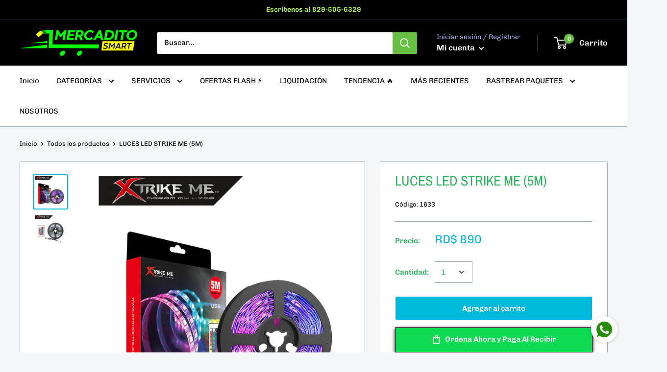

--- FILE ---
content_type: text/html; charset=utf-8
request_url: https://mercaditosmart.com/products/luces-led-strike-me-5m
body_size: 38879
content:
<!doctype html>

<html class="no-js" lang="es">
  <head>
    <meta charset="utf-8"> 
    <meta http-equiv="X-UA-Compatible" content="IE=edge,chrome=1">
    <meta name="viewport" content="width=device-width, initial-scale=1.0, height=device-height, minimum-scale=1.0, maximum-scale=1.0">
    <meta name="theme-color" content="#00badb"><title>LUCES LED STRIKE ME (5M) &ndash; Mercadito Smart
</title>

<!-- Avada Boost Sales Script -->

      






              
              
              
              
              
              
              
              <script>const AVADA_ENHANCEMENTS = {};
          AVADA_ENHANCEMENTS.contentProtection = false;
          AVADA_ENHANCEMENTS.hideCheckoutButon = false;
          AVADA_ENHANCEMENTS.cartSticky = false;
          AVADA_ENHANCEMENTS.multiplePixelStatus = false;
          AVADA_ENHANCEMENTS.inactiveStatus = false;
          AVADA_ENHANCEMENTS.cartButtonAnimationStatus = false;
          AVADA_ENHANCEMENTS.whatsappStatus = false;
          AVADA_ENHANCEMENTS.messengerStatus = false;
          AVADA_ENHANCEMENTS.livechatStatus = false;
          </script>
































      <script>
        const AVADA_CDT = {};
        AVADA_CDT.template = "product";
        AVADA_CDT.collections = [];
        
          AVADA_CDT.collections.push("428533842218");
        
          AVADA_CDT.collections.push("431606333738");
        
          AVADA_CDT.collections.push("262790447164");
        
          AVADA_CDT.collections.push("428533874986");
        
          AVADA_CDT.collections.push("262026690620");
        
          AVADA_CDT.collections.push("159312019516");
        

        const AVADA_INVQTY = {};
        
          AVADA_INVQTY[44506254836010] = -3;
        

        AVADA_CDT.cartitem = 0;
        AVADA_CDT.moneyformat = `RD\$ {{amount}}`;
        AVADA_CDT.cartTotalPrice = 0;
        
        AVADA_CDT.selected_variant_id = 44506254836010;
        AVADA_CDT.product = {"id": 8166351143210,"title": "LUCES LED STRIKE ME (5M)","handle": "luces-led-strike-me-5m","vendor": "Bsg Computer",
            "type": "Luces Led","tags": ["luces led","LUCES LED 12 PIES","LUCES LED 16 PIES","LUCES LED 50 PIES","luces led barata","luces led de 100 pie","luces led de 12 pulgadas","luces led de 32","luces led de 50 pie","LUCES LED GRANDE","LUCES LED STRIKE ME"],"price": 89000,"price_min": 89000,"price_max": 89000,
            "available": true,"price_varies": false,"compare_at_price": null,
            "compare_at_price_min": 0,"compare_at_price_max": 0,
            "compare_at_price_varies": false,"variants": [{"id":44506254836010,"title":"Default Title","option1":"Default Title","option2":null,"option3":null,"sku":"1633","requires_shipping":true,"taxable":true,"featured_image":null,"available":true,"name":"LUCES LED STRIKE ME (5M)","public_title":null,"options":["Default Title"],"price":89000,"weight":0,"compare_at_price":null,"inventory_management":"shopify","barcode":"","requires_selling_plan":false,"selling_plan_allocations":[]}],"featured_image": "\/\/mercaditosmart.com\/cdn\/shop\/products\/9511224682.jpg?v=1679519896","images": ["\/\/mercaditosmart.com\/cdn\/shop\/products\/9511224682.jpg?v=1679519896","\/\/mercaditosmart.com\/cdn\/shop\/products\/73142725358.jpg?v=1679519896"]
            };
        

        window.AVADA_BADGES = window.AVADA_BADGES || {};
        window.AVADA_BADGES = [{"shopId":"7OUWxpJ4ejyDIe7Xtyl1","customWidthSizeInMobile":450,"description":"Increase a sense of urgency and boost conversation rate on each product page. ","homePageInlinePosition":"after","badgeSize":"small","badgeList":["https:\/\/cdn1.avada.io\/boost-sales\/visa.svg","https:\/\/cdn1.avada.io\/boost-sales\/mastercard.svg","https:\/\/cdn1.avada.io\/boost-sales\/americanexpress.svg","https:\/\/cdn1.avada.io\/boost-sales\/discover.svg","https:\/\/cdn1.avada.io\/boost-sales\/paypal.svg","https:\/\/cdn1.avada.io\/boost-sales\/applepay.svg","https:\/\/cdn1.avada.io\/boost-sales\/googlepay.svg"],"collectionPageInlinePosition":"after","badgePageType":"product","isSetCustomWidthMobile":false,"cartInlinePosition":"after","cartPosition":"","badgeCustomSize":70,"badgeStyle":"color","name":"Product Pages","badgeEffect":"","badgeBorderColor":"#e1e1e1","shopDomain":"mercadito-smart.myshopify.com","badgeBorderRadius":3,"badgeWidth":"full-width","headingColor":"#232323","showHeaderText":true,"inlinePosition":"after","headingSize":16,"badgesSmartSelector":false,"headerText":"Secure Checkout With","font":"default","removeBranding":true,"showBadges":true,"createdAt":"2022-11-25T03:58:38.521Z","customWidthSize":450,"showBadgeBorder":false,"textAlign":"avada-align-center","priority":"0","position":"","status":true,"collectionPagePosition":"","homePagePosition":"","id":"gn67KKBI4fLCWXjNhNzZ"}];

        window.AVADA_GENERAL_SETTINGS = window.AVADA_GENERAL_SETTINGS || {};
        window.AVADA_GENERAL_SETTINGS = {"badgeCartPosition":".cart-recap__scroller","countdownCategoryInlinePosition":"after","badgeHomePosition":".footer__wrapper","badgeInlinePosition":"after","countdownCategoryPosition":".product-item__price-list","themeDetected":"Warehouse","countdownHomeInlinePosition":"after","badgeCartInlinePosition":"after","countdownProductPosition":"form[action='\/cart\/add']","badgeCollectionPosition":".footer__wrapper","badgeCollectionInlinePosition":"after","badgeHomeInlinePosition":"after","badgeProductPosition":"form[action='\/cart\/add']","countdownHomePosition":".product-item__price-list","countdownInlinePosition":"after"};

        window.AVADA_COUNDOWNS = window.AVADA_COUNDOWNS || {};
        window.AVADA_COUNDOWNS = [{},{},{"id":"nRrdx7OamavVNoQu4spB","categoryNumbWidth":30,"showInventoryCountdown":true,"daysText":"Days","numbWidth":60,"headingColor":"#0985C5","stockTextSize":16,"countdownSmartSelector":false,"secondsText":"Seconds","conditions":{"type":"ALL","conditions":[{"value":"","operation":"CONTAINS","type":"TITLE"}]},"saleCustomSeconds":"59","numbHeight":60,"stockTextColor":"#122234","description":"Increase urgency and boost conversions for each product page.","txtDatePos":"txt_outside_box","textAlign":"text-center","numbBorderWidth":1,"saleCustomDays":"00","displayLayout":"square-countdown","createdAt":"2022-11-25T03:58:38.540Z","stockTextBefore":"Only {{stock_qty}} left in stock. Hurry up 🔥","txtDateSize":16,"numbColor":"#122234","productExcludeIds":[],"status":true,"name":"Product Pages","shopId":"7OUWxpJ4ejyDIe7Xtyl1","inlinePosition":"after","collectionPageInlinePosition":"after","saleCustomMinutes":"10","productIds":[],"categoryTxtDateSize":8,"categoryUseDefaultSize":true,"numbBgColor":"#ffffff","shopDomain":"mercadito-smart.myshopify.com","stockType":"real_stock","timeUnits":"unit-dhms","saleDateType":"date-custom","categoryNumbHeight":30,"priority":"0","removeBranding":true,"countdownTextBottom":"","categoryTxtDatePos":"txt_outside_box","numbBorderRadius":0,"saleCustomHours":"00","minutesText":"Minutes","hoursText":"Hours","txtDateColor":"#122234","categoryNumberSize":14,"linkText":"Hurry! sale ends in","numbBorderColor":"#cccccc","headingSize":30,"countdownEndAction":"HIDE_COUNTDOWN","useDefaultSize":true,"position":"form[action='\/cart\/add']","showCountdownTimer":true,"displayType":"ALL_PRODUCT","collectionPagePosition":"","manualDisplayPlacement":"after","manualDisplayPosition":"form[action='\/cart\/add']"}];

        window.AVADA_STOCK_COUNTDOWNS = window.AVADA_STOCK_COUNTDOWNS || {};
        window.AVADA_STOCK_COUNTDOWNS = {};

        window.AVADA_COUNDOWNS_V2 = window.AVADA_COUNDOWNS_V2 || {};
        window.AVADA_COUNDOWNS_V2 = [{"id":"cuc1eeygtqYd8fECaBbS","isAdvancedSettings":true,"specificCollectionIds":[],"status":true,"daysCustom":"0","designSetting":[{"type":"heading","path":"designSetting.0","components":[],"label":"Esta oferta termina en:","name":"Heading","style":{"path":"designSetting.0.style","fontWeight":"bold","color":"#191919"}},{"path":"designSetting.1","components":[{"name":"Item Container","value":"00","style":{"path":"designSetting.1.components.0.style","padding":"0.5rem"},"components":[{"unitLabel":"","classes":[""],"identification":"dayValue","type":"countdownItemValue","path":"designSetting.1.components.0.components.0","style":{"path":"designSetting.1.components.0.components.0.style","padding":"1rem","color":"#ece713","borderRadius":"4px","background":"linear-gradient(to bottom,#1F1E1E, #1F1E1E 50%, #353434 50%, #353434 100%)"},"name":"CD Item Value","label":""},{"name":"CD Item Label","type":"countdownItemLabel","identification":"dayLabel","classes":["Avada-CDTV2__PositionLabel--bottom"],"path":"designSetting.1.components.0.components.1","style":{"path":"designSetting.1.components.0.components.1.style","lineHeight":"150%","padding":"0 0.5rem","position":"absolute","color":"#1a29df"}}],"identification":"Day","type":"itemContainer","path":"designSetting.1.components.0","label":"Dias"},{"path":"designSetting.1.components.1","style":{"path":"designSetting.1.components.1.style","padding":"0.5rem"},"components":[{"path":"designSetting.1.components.1.components.0","classes":[""],"style":{"color":"#FFFFFF","padding":"1rem","path":"designSetting.1.components.1.components.0.style","background":"linear-gradient(to bottom,#1F1E1E, #1F1E1E 50%, #353434 50%, #353434 100%)","borderRadius":"4px"},"unitLabel":"","type":"countdownItemValue","label":"","identification":"hourValue","name":"CD Item Value"},{"style":{"position":"absolute","color":"#202223","padding":"0 0.5rem","path":"designSetting.1.components.1.components.1.style","lineHeight":"150%"},"type":"countdownItemLabel","identification":"hourLabel","classes":["Avada-CDTV2__PositionLabel--bottom"],"path":"designSetting.1.components.1.components.1","name":"CD Item Label"}],"name":"Item Container","label":"Horas","value":"01","type":"itemContainer","identification":"Hour"},{"name":"Item Container","identification":"Minute","value":"05","type":"itemContainer","components":[{"label":"","type":"countdownItemValue","identification":"minuteValue","unitLabel":"","name":"CD Item Value","path":"designSetting.1.components.2.components.0","classes":[""],"style":{"borderRadius":"4px","background":"linear-gradient(to bottom,#1F1E1E, #1F1E1E 50%, #353434 50%, #353434 100%)","color":"#FFFFFF","path":"designSetting.1.components.2.components.0.style","padding":"1rem"}},{"classes":["Avada-CDTV2__PositionLabel--bottom"],"style":{"lineHeight":"150%","padding":"0 0.5rem","path":"designSetting.1.components.2.components.1.style","color":"#202223","position":"absolute"},"name":"CD Item Label","path":"designSetting.1.components.2.components.1","identification":"minuteLabel","type":"countdownItemLabel"}],"label":"Minutos","path":"designSetting.1.components.2","style":{"path":"designSetting.1.components.2.style","padding":"0.5rem"}},{"style":{"padding":"0.5rem","path":"designSetting.1.components.3.style"},"value":"03","components":[{"path":"designSetting.1.components.3.components.0","name":"CD Item Value","label":"","style":{"background":"linear-gradient(to bottom,#1F1E1E, #1F1E1E 50%, #353434 50%, #353434 100%)","color":"#FFFFFF","path":"designSetting.1.components.3.components.0.style","padding":"1rem","borderRadius":"4px"},"type":"countdownItemValue","unitLabel":"","classes":[""],"identification":"secondValue"},{"style":{"color":"#202223","path":"designSetting.1.components.3.components.1.style","position":"absolute","lineHeight":"150%","padding":"0 0.5rem"},"path":"designSetting.1.components.3.components.1","type":"countdownItemLabel","identification":"secondLabel","classes":["Avada-CDTV2__PositionLabel--bottom"],"name":"CD Item Label"}],"name":"Item Container","label":"Segundos","type":"itemContainer","path":"designSetting.1.components.3","identification":"Second"}],"isCanChangeBgNumberColor":false,"type":"countdown","label":"","name":"Countdown"}],"secondsText":"Seconds","classes":["Avada-CDTV2__Display--block"],"image":"\/ef5fd24e18abbe4ad2665cd69dd792aa.png","conditionToShow":"allProduct","isFirstSave":false,"size":"small","manualDisplayPosition":".product-form__info-list","widgetId":"AVADA-KJAT3PZ3LVLV","whenTimeReached":"hide_block","shopId":"7OUWxpJ4ejyDIe7Xtyl1","presetType":"light","timeType":"custom_date","minutesText":"Minutes","updatedAt":"2022-11-25T16:21:03.942Z","timeZone":"","hoursText":"Hours","isCanChangeBgNumberColor":false,"bgNumberColor":"","countdownV2SmartSelector":true,"minutesCustom":"5","pageShowCountdown":"product","daysText":"Days","preset":"paris","hoursCustom":"1","name":"Countdown Timer 25\/11\/22","secondsCustom":"3","manualDisplayPlacement":"after","endTime":"","createdAt":"2022-11-25T04:03:19.920Z","isSpecificTimeZone":false,"startTime":"2022-11-25T00:01"}];

        window.AVADA_INACTIVE_TAB = window.AVADA_INACTIVE_TAB || {};
        window.AVADA_INACTIVE_TAB = null;

        window.AVADA_LIVECHAT = window.AVADA_LIVECHAT || {};
        window.AVADA_LIVECHAT = {"chatMessenger":{"whatsappStatus":false,"enableAdvanced":false,"whatsappMessage":"Have a look around! Let us know if you have any question","enableChatDesktop":true,"customExcludeUrls":"","livechatBgColor":"#007EFF","whatsappBgColor":"#25D366","pageID":"","whatsappDesTextColor":"#FFFFFF","whatsappBottomText":"Call us for any inquiries","whatsappStyle":"whatsapp-style-1","enableChatMobile":true,"whatsappTextColor":"#FFFFFF","messageTextColor":"#FFFFFF","messageLanguage":"en_US","chatPosition":"avada-position-right","presetId":"whatsapp","livechatCustomIcon":"","excludesPages":"","whatsappTitle":"Hi there!","messageColor":"#0A7CFF","messengerStatus":false,"whatsappDesBgColor":"#0A7CFF","chatDisplayPage":"all","customCss":"","messageText":"Hi! How can we help you?","livechatIcon":"https:\/\/i.imgur.com\/CQXjImt.png","livechatTextColor":"#F8F8F8"},"whatsapp":[],"livechatStatus":false};

        window.AVADA_STICKY_ATC = window.AVADA_STICKY_ATC || {};
        window.AVADA_STICKY_ATC = null;

        window.AVADA_ATC_ANIMATION = window.AVADA_ATC_ANIMATION || {};
        window.AVADA_ATC_ANIMATION = null;

        window.AVADA_SP = window.AVADA_SP || {};
        window.AVADA_SP = {"shop":"7OUWxpJ4ejyDIe7Xtyl1","configuration":{"position":"bottom-left","hide_time_ago":false,"smart_hide":false,"smart_hide_time":3,"smart_hide_unit":"days","truncate_product_name":true,"display_duration":5,"first_delay":10,"pops_interval":10,"max_pops_display":20,"show_mobile":true,"mobile_position":"bottom","animation":"fadeInUp","out_animation":"fadeOutDown","with_sound":false,"display_order":"order","only_product_viewing":false,"notice_continuously":false,"custom_css":"","replay":true,"included_urls":"","excluded_urls":"","excluded_product_type":"","countries_all":true,"countries":[],"allow_show":"all","hide_close":true,"close_time":1,"close_time_unit":"days","support_rtl":false},"notifications":{"zy7mmv7JzuJR4pGL1ukW":{"settings":{"heading_text":"{{first_name}} in {{city}}, {{country}}","heading_font_weight":500,"heading_font_size":12,"content_text":"Purchased {{product_name}}","content_font_weight":800,"content_font_size":13,"background_image":"","background_color":"#FFF","heading_color":"#111","text_color":"#142A47","time_color":"#234342","with_border":false,"border_color":"#333333","border_width":1,"border_radius":20,"image_border_radius":20,"heading_decoration":null,"hover_product_decoration":null,"hover_product_color":"#122234","with_box_shadow":true,"font":"Raleway","language_code":"en","with_static_map":false,"use_dynamic_names":false,"dynamic_names":"","use_flag":false,"popup_custom_link":"","popup_custom_image":"","display_type":"popup","use_counter":false,"counter_color":"#0b4697","counter_unit_color":"#0b4697","counter_unit_plural":"views","counter_unit_single":"view","truncate_product_name":false,"allow_show":"all","included_urls":"","excluded_urls":""},"type":"order","items":[{"shipping_city":"Santo Domingo Norte","product_image":"https:\/\/cdn.shopify.com\/s\/files\/1\/0288\/1578\/6044\/products\/IMG_9648.webp?v=1671125526","shipping_country":"Dominican Republic","type":"order","product_handle":"dron-plegable-dm97","map_url":"https:\/\/storage.googleapis.com\/avada-boost-sales.appspot.com\/maps\/Santo Domingo Norte.png","product_link":"https:\/\/mercadito-smart.myshopify.com\/products\/dron-plegable-dm97","date":"2023-01-19T21:56:46.000Z","product_id":8036666114346,"city":"Santo Domingo Norte","country":"Dominican Republic","product_name":"Dron Plegable DM97","shipping_first_name":"Esequiel","first_name":"Esequiel","relativeDate":"a few seconds ago","smart_hide":false,"flag_url":"https:\/\/cdn1.avada.io\/proofo\/flags\/018-dominican-republic.svg"},{"city":"Distrito Nacional","date":"2023-01-19T19:47:57.000Z","first_name":"Luis soto","product_id":8069200445738,"product_link":"https:\/\/mercadito-smart.myshopify.com\/products\/drone-aircraft-dual-camara-wifi-lh-63","shipping_country":"Dominican Republic","product_image":"https:\/\/cdn.shopify.com\/s\/files\/1\/0288\/1578\/6044\/products\/Hae28962ffd134e938428190d83b8b951f_1.jpg?v=1673973248","product_handle":"drone-aircraft-dual-camara-wifi-lh-63","shipping_city":"Distrito Nacional","product_name":"DRONE FPV CON EVASIÓN OBSTÁCULOS","country":"Dominican Republic","shipping_first_name":"Luis soto","map_url":"https:\/\/storage.googleapis.com\/avada-boost-sales.appspot.com\/maps\/Distrito Nacional.png","type":"order","relativeDate":"2 hours ago","smart_hide":false,"flag_url":"https:\/\/cdn1.avada.io\/proofo\/flags\/018-dominican-republic.svg"},{"shipping_first_name":"josue","product_link":"https:\/\/mercadito-smart.myshopify.com\/products\/iphone-11-pro-64gb","country":"Dominican Republic","shipping_country":"Dominican Republic","product_handle":"iphone-11-pro-64gb","product_id":8014199095594,"product_image":"https:\/\/cdn.shopify.com\/s\/files\/1\/0288\/1578\/6044\/products\/Apple_iPhone-11-Pro_Colors_091019.jpg?v=1669316984","first_name":"josue","shipping_city":"santiago","date":"2023-01-19T19:05:09.000Z","city":"santiago","type":"order","map_url":"https:\/\/storage.googleapis.com\/avada-boost-sales.appspot.com\/maps\/santiago.png","product_name":"IPHONE 11 PRO (64GB)","relativeDate":"3 hours ago","smart_hide":false,"flag_url":"https:\/\/cdn1.avada.io\/proofo\/flags\/018-dominican-republic.svg"},{"shipping_city":"Santo Domingo Este","shipping_first_name":"Domingo Rodriguez","product_id":8069200445738,"date":"2023-01-19T17:05:43.000Z","product_handle":"drone-aircraft-dual-camara-wifi-lh-63","type":"order","first_name":"Domingo Rodriguez","product_image":"https:\/\/cdn.shopify.com\/s\/files\/1\/0288\/1578\/6044\/products\/Hae28962ffd134e938428190d83b8b951f_1.jpg?v=1673973248","product_name":"DRONE FPV CON EVASIÓN OBSTÁCULOS","shipping_country":"Dominican Republic","product_link":"https:\/\/mercadito-smart.myshopify.com\/products\/drone-aircraft-dual-camara-wifi-lh-63","map_url":"https:\/\/storage.googleapis.com\/avada-boost-sales.appspot.com\/maps\/Santo Domingo Este.png","city":"Santo Domingo Este","country":"Dominican Republic","relativeDate":"5 hours ago","smart_hide":false,"flag_url":"https:\/\/cdn1.avada.io\/proofo\/flags\/018-dominican-republic.svg"},{"country":"Dominican Republic","product_name":"DRONE FPV CON EVASIÓN OBSTÁCULOS","shipping_first_name":"Selman paniagua","product_link":"https:\/\/mercadito-smart.myshopify.com\/products\/drone-aircraft-dual-camara-wifi-lh-63","shipping_city":"La Romana","product_handle":"drone-aircraft-dual-camara-wifi-lh-63","product_id":8069200445738,"first_name":"Selman paniagua","city":"La Romana","map_url":"https:\/\/storage.googleapis.com\/avada-boost-sales.appspot.com\/maps\/La Romana.png","product_image":"https:\/\/cdn.shopify.com\/s\/files\/1\/0288\/1578\/6044\/products\/Hae28962ffd134e938428190d83b8b951f_1.jpg?v=1673973248","date":"2023-01-19T16:04:08.000Z","type":"order","shipping_country":"Dominican Republic","relativeDate":"6 hours ago","smart_hide":false,"flag_url":"https:\/\/cdn1.avada.io\/proofo\/flags\/018-dominican-republic.svg"},{"map_url":"https:\/\/storage.googleapis.com\/avada-boost-sales.appspot.com\/maps\/Distrito Nacional.png","city":"Distrito Nacional","product_id":8069200445738,"product_handle":"drone-aircraft-dual-camara-wifi-lh-63","shipping_city":"Distrito Nacional","country":"Dominican Republic","shipping_country":"Dominican Republic","product_image":"https:\/\/cdn.shopify.com\/s\/files\/1\/0288\/1578\/6044\/products\/Hae28962ffd134e938428190d83b8b951f_1.jpg?v=1673973248","type":"order","product_link":"https:\/\/mercadito-smart.myshopify.com\/products\/drone-aircraft-dual-camara-wifi-lh-63","date":"2023-01-19T04:26:35.000Z","shipping_first_name":"Jose baldera","product_name":"DRONE FPV CON EVASIÓN OBSTÁCULOS","first_name":"Jose baldera","relativeDate":"18 hours ago","smart_hide":false,"flag_url":"https:\/\/cdn1.avada.io\/proofo\/flags\/018-dominican-republic.svg"},{"product_name":"Smartwatch Serie 7 (Replica Exacta)","product_handle":"smartwatch-serie-7-replica-exacta","product_id":6651841478716,"product_link":"https:\/\/mercadito-smart.myshopify.com\/products\/smartwatch-serie-7-replica-exacta","city":"Rockville","product_image":"https:\/\/cdn.shopify.com\/s\/files\/1\/0288\/1578\/6044\/products\/Smartwatch-Series-7-Z36-Negro.jpg?v=1668361884","date":"2023-01-19T04:18:13.000Z","map_url":"https:\/\/storage.googleapis.com\/avada-boost-sales.appspot.com\/maps\/Rockville.png","shipping_first_name":"Keyla","first_name":"Keyla","country":"United States","shipping_city":"Santo domingo","type":"order","shipping_country":"Dominican Republic","relativeDate":"18 hours ago","smart_hide":false,"flag_url":"https:\/\/cdn1.avada.io\/proofo\/flags\/153-united-states-of-america.svg"},{"product_id":8056166908202,"shipping_country":"Dominican Republic","city":"SANTO DOMINGO","country":"Dominican Republic","type":"order","date":"2023-01-19T03:40:24.000Z","product_link":"https:\/\/mercadito-smart.myshopify.com\/products\/bocina-portable-coby","product_handle":"bocina-portable-coby","product_name":"BOCINA PORTABLE COBY","product_image":"https:\/\/cdn.shopify.com\/s\/files\/1\/0288\/1578\/6044\/products\/3571b543-5f1d-4648-800a-5db29f29479e.png?v=1673103733","shipping_first_name":"ANDREW","map_url":"https:\/\/storage.googleapis.com\/avada-boost-sales.appspot.com\/maps\/SANTO DOMINGO.png","shipping_city":"SANTO DOMINGO","first_name":"ANDREW","relativeDate":"18 hours ago","smart_hide":false,"flag_url":"https:\/\/cdn1.avada.io\/proofo\/flags\/018-dominican-republic.svg"},{"product_name":"Memoria MicroSD (16GB)","map_url":"https:\/\/storage.googleapis.com\/avada-boost-sales.appspot.com\/maps\/Santiago de los Caballeros.png","city":"Santiago de los Caballeros","product_id":6651700641852,"date":"2023-01-19T03:14:36.000Z","shipping_city":"Santiago de los Caballeros","first_name":"Joelvin Diaz Santos","product_link":"https:\/\/mercadito-smart.myshopify.com\/products\/silicon-power-microsd-16gb","shipping_first_name":"Joelvin Diaz Santos","country":"Dominican Republic","product_handle":"silicon-power-microsd-16gb","shipping_country":"Dominican Republic","product_image":"https:\/\/cdn.shopify.com\/s\/files\/1\/0288\/1578\/6044\/products\/61NpKRYSoZL._AC_SL1500.jpg?v=1668361869","type":"order","relativeDate":"19 hours ago","smart_hide":false,"flag_url":"https:\/\/cdn1.avada.io\/proofo\/flags\/018-dominican-republic.svg"},{"first_name":"Joelvin Diaz Santos","country":"Dominican Republic","date":"2023-01-19T03:14:36.000Z","product_handle":"camara-smart-ip-wifi","shipping_country":"Dominican Republic","shipping_first_name":"Joelvin Diaz Santos","product_name":"CAMARA SMART IP WIFI","product_link":"https:\/\/mercadito-smart.myshopify.com\/products\/camara-smart-ip-wifi","product_image":"https:\/\/cdn.shopify.com\/s\/files\/1\/0288\/1578\/6044\/products\/461bda5673597091af6e97bec1ac8fa6.gif?v=1673152369","product_id":6875483373628,"type":"order","city":"Santiago de los Caballeros","map_url":"https:\/\/storage.googleapis.com\/avada-boost-sales.appspot.com\/maps\/Santiago de los Caballeros.png","shipping_city":"Santiago de los Caballeros","relativeDate":"19 hours ago","smart_hide":false,"flag_url":"https:\/\/cdn1.avada.io\/proofo\/flags\/018-dominican-republic.svg"},{"product_name":"Memoria MicroSD (16GB)","shipping_city":"Santo Domingo Este","first_name":"Carlos Hernandez","city":"Santo Domingo Este","product_handle":"silicon-power-microsd-16gb","shipping_country":"Dominican Republic","type":"order","product_image":"https:\/\/cdn.shopify.com\/s\/files\/1\/0288\/1578\/6044\/products\/61NpKRYSoZL._AC_SL1500.jpg?v=1668361869","product_link":"https:\/\/mercadito-smart.myshopify.com\/products\/silicon-power-microsd-16gb","shipping_first_name":"Carlos Hernandez","country":"Dominican Republic","product_id":6651700641852,"date":"2023-01-19T01:45:01.000Z","map_url":"https:\/\/storage.googleapis.com\/avada-boost-sales.appspot.com\/maps\/Santo Domingo Este.png","relativeDate":"20 hours ago","smart_hide":false,"flag_url":"https:\/\/cdn1.avada.io\/proofo\/flags\/018-dominican-republic.svg"},{"shipping_city":"Santo Domingo Este","city":"Santo Domingo Este","shipping_first_name":"Carlos Hernandez","shipping_country":"Dominican Republic","product_link":"https:\/\/mercadito-smart.myshopify.com\/products\/camara-smart-ip-wifi","country":"Dominican Republic","first_name":"Carlos Hernandez","date":"2023-01-19T01:45:01.000Z","map_url":"https:\/\/storage.googleapis.com\/avada-boost-sales.appspot.com\/maps\/Santo Domingo Este.png","product_id":6875483373628,"product_name":"CAMARA SMART IP WIFI","product_handle":"camara-smart-ip-wifi","product_image":"https:\/\/cdn.shopify.com\/s\/files\/1\/0288\/1578\/6044\/products\/461bda5673597091af6e97bec1ac8fa6.gif?v=1673152369","type":"order","relativeDate":"20 hours ago","smart_hide":false,"flag_url":"https:\/\/cdn1.avada.io\/proofo\/flags\/018-dominican-republic.svg"},{"shipping_city":"Villa altagracia","type":"order","map_url":"https:\/\/storage.googleapis.com\/avada-boost-sales.appspot.com\/maps\/Villa altagracia.png","first_name":"Guillermo andres","product_id":8069200445738,"date":"2023-01-19T01:08:29.000Z","product_image":"https:\/\/cdn.shopify.com\/s\/files\/1\/0288\/1578\/6044\/products\/Hae28962ffd134e938428190d83b8b951f_1.jpg?v=1673973248","product_link":"https:\/\/mercadito-smart.myshopify.com\/products\/drone-aircraft-dual-camara-wifi-lh-63","city":"Villa altagracia","country":"Dominican Republic","product_name":"DRONE FPV CON EVASIÓN OBSTÁCULOS","shipping_country":"Dominican Republic","product_handle":"drone-aircraft-dual-camara-wifi-lh-63","shipping_first_name":"Guillermo andres","relativeDate":"21 hours ago","smart_hide":false,"flag_url":"https:\/\/cdn1.avada.io\/proofo\/flags\/018-dominican-republic.svg"},{"country":"Dominican Republic","product_link":"https:\/\/mercadito-smart.myshopify.com\/products\/drone-aircraft-dual-camara-wifi-lh-63","city":"Bavaro","shipping_city":"Bavaro","type":"order","first_name":"Renso","shipping_first_name":"Renso","product_id":8069200445738,"product_image":"https:\/\/cdn.shopify.com\/s\/files\/1\/0288\/1578\/6044\/products\/Hae28962ffd134e938428190d83b8b951f_1.jpg?v=1673973248","map_url":"https:\/\/storage.googleapis.com\/avada-boost-sales.appspot.com\/maps\/Bavaro.png","product_name":"DRONE FPV CON EVASIÓN OBSTÁCULOS","date":"2023-01-19T00:31:41.000Z","shipping_country":"Dominican Republic","product_handle":"drone-aircraft-dual-camara-wifi-lh-63","relativeDate":"21 hours ago","smart_hide":false,"flag_url":"https:\/\/cdn1.avada.io\/proofo\/flags\/018-dominican-republic.svg"},{"map_url":"https:\/\/storage.googleapis.com\/avada-boost-sales.appspot.com\/maps\/Santo Domingo.png","product_handle":"drone-aircraft-dual-camara-wifi-lh-63","date":"2023-01-18T20:57:50.000Z","shipping_city":"Santo Domingo","city":"Santo Domingo","product_link":"https:\/\/mercadito-smart.myshopify.com\/products\/drone-aircraft-dual-camara-wifi-lh-63","product_id":8069200445738,"country":"Dominican Republic","shipping_country":"Dominican Republic","shipping_first_name":"Cesar Reyes Tio","product_image":"https:\/\/cdn.shopify.com\/s\/files\/1\/0288\/1578\/6044\/products\/Hae28962ffd134e938428190d83b8b951f_1.jpg?v=1673973248","type":"order","product_name":"DRONE FPV CON EVASIÓN OBSTÁCULOS","first_name":"Cesar Reyes Tio","relativeDate":"a day ago","smart_hide":false,"flag_url":"https:\/\/cdn1.avada.io\/proofo\/flags\/018-dominican-republic.svg"},{"product_image":"https:\/\/cdn.shopify.com\/s\/files\/1\/0288\/1578\/6044\/products\/ONIKUMA-K10-auriculares-est-reo-con-graves-Surround-RGB-para-videojuegos-PS4-Xbox-One-PC-con_jpg_Q90_jpg_21d3e256-68e9-495d-90b3-fa3fc56dc4f0.jpg?v=1671640664","product_link":"https:\/\/mercadito-smart.myshopify.com\/products\/audifonos-onikuma-k1","shipping_country":"Dominican Republic","type":"order","first_name":"brayan vazquez","date":"2023-01-18T20:53:42.000Z","map_url":"https:\/\/storage.googleapis.com\/avada-boost-sales.appspot.com\/maps\/Cotuí.png","product_name":"Audífonos Onikuma K1","product_id":8040597553450,"shipping_first_name":"brayan vazquez","product_handle":"audifonos-onikuma-k1","shipping_city":"Cotuí","city":"Cotuí","country":"Dominican Republic","relativeDate":"a day ago","smart_hide":false,"flag_url":"https:\/\/cdn1.avada.io\/proofo\/flags\/018-dominican-republic.svg"},{"first_name":"José","country":"Dominican Republic","product_id":8069200445738,"product_image":"https:\/\/cdn.shopify.com\/s\/files\/1\/0288\/1578\/6044\/products\/Hae28962ffd134e938428190d83b8b951f_1.jpg?v=1673973248","product_link":"https:\/\/mercadito-smart.myshopify.com\/products\/drone-aircraft-dual-camara-wifi-lh-63","map_url":"https:\/\/storage.googleapis.com\/avada-boost-sales.appspot.com\/maps\/Las Terrenas.png","shipping_first_name":"José","product_handle":"drone-aircraft-dual-camara-wifi-lh-63","type":"order","shipping_country":"Dominican Republic","date":"2023-01-18T20:25:17.000Z","shipping_city":"Las Terrenas","product_name":"DRONE FPV CON EVASIÓN OBSTÁCULOS","city":"Las Terrenas","relativeDate":"a day ago","smart_hide":false,"flag_url":"https:\/\/cdn1.avada.io\/proofo\/flags\/018-dominican-republic.svg"},{"product_handle":"bocina-para-motor","shipping_first_name":"Leury Alberto Ventura","shipping_city":"Puerto Plata","product_name":"BOCINA PARA MOTOR","product_link":"https:\/\/mercadito-smart.myshopify.com\/products\/bocina-para-motor","type":"order","first_name":"Leury Alberto Ventura","product_image":"https:\/\/cdn.shopify.com\/s\/files\/1\/0288\/1578\/6044\/products\/D_NQ_NP_814952-MLC45113473089_032021-O.jpg?v=1668360955","shipping_country":"Dominican Republic","product_id":6909761814588,"city":"Puerto Plata","map_url":"https:\/\/storage.googleapis.com\/avada-boost-sales.appspot.com\/maps\/Puerto Plata.png","country":"Dominican Republic","date":"2023-01-18T18:55:04.000Z","relativeDate":"a day ago","smart_hide":false,"flag_url":"https:\/\/cdn1.avada.io\/proofo\/flags\/018-dominican-republic.svg"},{"product_name":"BOCINA PARA MOTOR","shipping_country":"Dominican Republic","type":"order","product_link":"https:\/\/mercadito-smart.myshopify.com\/products\/bocina-para-motor","first_name":"Leury Ventura","shipping_city":"Puerto Plata","product_handle":"bocina-para-motor","country":"Dominican Republic","product_id":6909761814588,"city":"Puerto Plata","date":"2023-01-18T18:53:21.000Z","product_image":"https:\/\/cdn.shopify.com\/s\/files\/1\/0288\/1578\/6044\/products\/D_NQ_NP_814952-MLC45113473089_032021-O.jpg?v=1668360955","shipping_first_name":"Leury Ventura","map_url":"https:\/\/storage.googleapis.com\/avada-boost-sales.appspot.com\/maps\/Puerto Plata.png","relativeDate":"a day ago","smart_hide":false,"flag_url":"https:\/\/cdn1.avada.io\/proofo\/flags\/018-dominican-republic.svg"},{"first_name":"Manolo Smith Sánchez","map_url":"https:\/\/storage.googleapis.com\/avada-boost-sales.appspot.com\/maps\/Puerto Plata.png","shipping_city":"Puerto Plata","shipping_first_name":"Manolo Smith Sánchez","product_handle":"bocina-para-motor","product_link":"https:\/\/mercadito-smart.myshopify.com\/products\/bocina-para-motor","product_name":"BOCINA PARA MOTOR","shipping_country":"Dominican Republic","product_image":"https:\/\/cdn.shopify.com\/s\/files\/1\/0288\/1578\/6044\/products\/D_NQ_NP_814952-MLC45113473089_032021-O.jpg?v=1668360955","product_id":6909761814588,"type":"order","country":"Dominican Republic","city":"Puerto Plata","date":"2023-01-18T18:51:35.000Z","relativeDate":"a day ago","smart_hide":false,"flag_url":"https:\/\/cdn1.avada.io\/proofo\/flags\/018-dominican-republic.svg"},{"map_url":"https:\/\/storage.googleapis.com\/avada-boost-sales.appspot.com\/maps\/Distrito Nacional.png","country":"Dominican Republic","product_handle":"drone-aircraft-dual-camara-wifi-lh-63","type":"order","product_link":"https:\/\/mercadito-smart.myshopify.com\/products\/drone-aircraft-dual-camara-wifi-lh-63","shipping_first_name":"Denis Lisandro","product_image":"https:\/\/cdn.shopify.com\/s\/files\/1\/0288\/1578\/6044\/products\/Hae28962ffd134e938428190d83b8b951f_1.jpg?v=1673973248","city":"Distrito Nacional","shipping_country":"Dominican Republic","product_name":"DRONE FPV CON EVASIÓN OBSTÁCULOS","first_name":"Denis Lisandro","shipping_city":"Distrito Nacional","date":"2023-01-18T17:52:27.000Z","product_id":8069200445738,"relativeDate":"a day ago","smart_hide":false,"flag_url":"https:\/\/cdn1.avada.io\/proofo\/flags\/018-dominican-republic.svg"},{"product_link":"https:\/\/mercadito-smart.myshopify.com\/products\/drone-aircraft-dual-camara-wifi-lh-63","type":"order","first_name":"Guillermo andres candelario","product_name":"DRONE FPV CON EVASIÓN OBSTÁCULOS","date":"2023-01-18T17:27:38.000Z","city":"Villa Altagracia","shipping_country":"Dominican Republic","shipping_city":"Villa Altagracia","shipping_first_name":"Guillermo andres candelario","product_handle":"drone-aircraft-dual-camara-wifi-lh-63","country":"Dominican Republic","product_image":"https:\/\/cdn.shopify.com\/s\/files\/1\/0288\/1578\/6044\/products\/Hae28962ffd134e938428190d83b8b951f_1.jpg?v=1673973248","map_url":"https:\/\/storage.googleapis.com\/avada-boost-sales.appspot.com\/maps\/Villa Altagracia.png","product_id":8069200445738,"relativeDate":"a day ago","smart_hide":false,"flag_url":"https:\/\/cdn1.avada.io\/proofo\/flags\/018-dominican-republic.svg"},{"shipping_country":"Dominican Republic","product_link":"https:\/\/mercadito-smart.myshopify.com\/products\/drone-aircraft-dual-camara-wifi-lh-63","type":"order","shipping_first_name":"Salvador","city":"Santiago de los caballeros","first_name":"Salvador","product_image":"https:\/\/cdn.shopify.com\/s\/files\/1\/0288\/1578\/6044\/products\/Hae28962ffd134e938428190d83b8b951f_1.jpg?v=1673973248","product_id":8069200445738,"product_name":"DRONE FPV CON EVASIÓN OBSTÁCULOS","date":"2023-01-18T15:53:00.000Z","product_handle":"drone-aircraft-dual-camara-wifi-lh-63","country":"Dominican Republic","shipping_city":"Santiago de los caballeros","map_url":"https:\/\/storage.googleapis.com\/avada-boost-sales.appspot.com\/maps\/Santiago de los caballeros.png","relativeDate":"a day ago","smart_hide":false,"flag_url":"https:\/\/cdn1.avada.io\/proofo\/flags\/018-dominican-republic.svg"},{"date":"2023-01-18T14:22:24.000Z","first_name":"Francisco mendez","shipping_first_name":"Francisco mendez","country":"Dominican Republic","product_link":"https:\/\/mercadito-smart.myshopify.com\/products\/drone-aircraft-dual-camara-wifi-lh-63","shipping_city":"Pedernales","product_id":8069200445738,"product_handle":"drone-aircraft-dual-camara-wifi-lh-63","product_image":"https:\/\/cdn.shopify.com\/s\/files\/1\/0288\/1578\/6044\/products\/Hae28962ffd134e938428190d83b8b951f_1.jpg?v=1673973248","city":"Pedernales","map_url":"https:\/\/storage.googleapis.com\/avada-boost-sales.appspot.com\/maps\/Pedernales.png","product_name":"DRONE FPV CON EVASIÓN OBSTÁCULOS","type":"order","shipping_country":"Dominican Republic","relativeDate":"a day ago","smart_hide":false,"flag_url":"https:\/\/cdn1.avada.io\/proofo\/flags\/018-dominican-republic.svg"},{"product_id":8069200445738,"shipping_country":"Dominican Republic","city":"Santo Domingo Norte","date":"2023-01-18T14:15:32.000Z","product_image":"https:\/\/cdn.shopify.com\/s\/files\/1\/0288\/1578\/6044\/products\/Hae28962ffd134e938428190d83b8b951f_1.jpg?v=1673973248","product_handle":"drone-aircraft-dual-camara-wifi-lh-63","shipping_city":"Santo Domingo Norte","shipping_first_name":"Wilson soto Girón","type":"order","product_name":"DRONE FPV CON EVASIÓN OBSTÁCULOS","map_url":"https:\/\/storage.googleapis.com\/avada-boost-sales.appspot.com\/maps\/Santo Domingo Norte.png","product_link":"https:\/\/mercadito-smart.myshopify.com\/products\/drone-aircraft-dual-camara-wifi-lh-63","country":"Dominican Republic","first_name":"Wilson soto Girón","relativeDate":"a day ago","smart_hide":false,"flag_url":"https:\/\/cdn1.avada.io\/proofo\/flags\/018-dominican-republic.svg"},{"city":"cotui","shipping_country":"Dominican Republic","product_id":6706323718204,"map_url":"https:\/\/storage.googleapis.com\/avada-boost-sales.appspot.com\/maps\/cotui.png","date":"2023-01-18T13:44:09.000Z","shipping_city":"cotui","type":"order","product_name":"Tira de Luces Led  16 pies (16 colores)","first_name":"brayan","product_link":"https:\/\/mercadito-smart.myshopify.com\/products\/tira-de-luces-led-grande","shipping_first_name":"brayan","product_handle":"tira-de-luces-led-grande","product_image":"https:\/\/cdn.shopify.com\/s\/files\/1\/0288\/1578\/6044\/products\/HTB1E7uVKFXXXXcRXVXXq6xXFXXXX.jpg?v=1656728357","country":"Dominican Republic","relativeDate":"a day ago","smart_hide":false,"flag_url":"https:\/\/cdn1.avada.io\/proofo\/flags\/018-dominican-republic.svg"},{"shipping_country":"Dominican Republic","map_url":"https:\/\/storage.googleapis.com\/avada-boost-sales.appspot.com\/maps\/Mao.png","first_name":"Juan Rodríguez","product_handle":"drone-aircraft-dual-camara-wifi-lh-63","product_name":"DRONE FPV CON EVASIÓN OBSTÁCULOS","product_image":"https:\/\/cdn.shopify.com\/s\/files\/1\/0288\/1578\/6044\/products\/Hae28962ffd134e938428190d83b8b951f_1.jpg?v=1673973248","city":"Mao","product_link":"https:\/\/mercadito-smart.myshopify.com\/products\/drone-aircraft-dual-camara-wifi-lh-63","country":"Dominican Republic","date":"2023-01-18T12:40:40.000Z","shipping_city":"Mao","product_id":8069200445738,"shipping_first_name":"Juan Rodríguez","type":"order","relativeDate":"a day ago","smart_hide":false,"flag_url":"https:\/\/cdn1.avada.io\/proofo\/flags\/018-dominican-republic.svg"},{"shipping_first_name":"Alfredo de Jesús","date":"2023-01-18T11:44:09.000Z","product_link":"https:\/\/mercadito-smart.myshopify.com\/products\/drone-aircraft-dual-camara-wifi-lh-63","type":"order","product_name":"DRONE FPV CON EVASIÓN OBSTÁCULOS","product_image":"https:\/\/cdn.shopify.com\/s\/files\/1\/0288\/1578\/6044\/products\/Hae28962ffd134e938428190d83b8b951f_1.jpg?v=1673973248","country":"Dominican Republic","map_url":"https:\/\/storage.googleapis.com\/avada-boost-sales.appspot.com\/maps\/Santo Domingo.png","shipping_city":"Santo Domingo","city":"Santo Domingo","shipping_country":"Dominican Republic","first_name":"Alfredo de Jesús","product_id":8069200445738,"product_handle":"drone-aircraft-dual-camara-wifi-lh-63","relativeDate":"a day ago","smart_hide":false,"flag_url":"https:\/\/cdn1.avada.io\/proofo\/flags\/018-dominican-republic.svg"},{"product_id":8069200445738,"shipping_first_name":"Juan gomez","city":"Santo Domingo","product_handle":"drone-aircraft-dual-camara-wifi-lh-63","map_url":"https:\/\/storage.googleapis.com\/avada-boost-sales.appspot.com\/maps\/Santo Domingo.png","first_name":"Juan gomez","type":"order","product_link":"https:\/\/mercadito-smart.myshopify.com\/products\/drone-aircraft-dual-camara-wifi-lh-63","country":"Dominican Republic","shipping_city":"Santo Domingo","shipping_country":"Dominican Republic","date":"2023-01-18T11:34:19.000Z","product_image":"https:\/\/cdn.shopify.com\/s\/files\/1\/0288\/1578\/6044\/products\/Hae28962ffd134e938428190d83b8b951f_1.jpg?v=1673973248","product_name":"DRONE FPV CON EVASIÓN OBSTÁCULOS","relativeDate":"a day ago","smart_hide":false,"flag_url":"https:\/\/cdn1.avada.io\/proofo\/flags\/018-dominican-republic.svg"},{"shipping_country":"Dominican Republic","type":"order","product_id":8069200445738,"shipping_first_name":"Decena","city":"El Seibo","date":"2023-01-18T10:57:20.000Z","product_image":"https:\/\/cdn.shopify.com\/s\/files\/1\/0288\/1578\/6044\/products\/Hae28962ffd134e938428190d83b8b951f_1.jpg?v=1673973248","product_name":"DRONE FPV CON EVASIÓN OBSTÁCULOS","product_handle":"drone-aircraft-dual-camara-wifi-lh-63","shipping_city":"El Seibo","first_name":"Decena","map_url":"https:\/\/storage.googleapis.com\/avada-boost-sales.appspot.com\/maps\/El Seibo.png","product_link":"https:\/\/mercadito-smart.myshopify.com\/products\/drone-aircraft-dual-camara-wifi-lh-63","country":"Dominican Republic","relativeDate":"a day ago","smart_hide":false,"flag_url":"https:\/\/cdn1.avada.io\/proofo\/flags\/018-dominican-republic.svg"}],"source":"shopify\/order"}},"removeBranding":true};

        window.AVADA_BS_EMBED = window.AVADA_BS_EMBED || {};
        window.AVADA_BS_EMBED.isSupportThemeOS = false
        window.AVADA_BS_EMBED.dupTrustBadge = false

        window.AVADA_BS_VERSION = window.AVADA_BS_VERSION || {};
        window.AVADA_BS_VERSION = { BSVersion : 'false'}

        window.AVADA_BS_FSB = window.AVADA_BS_FSB || {};
        window.AVADA_BS_FSB = {
          bars: [],
          cart: 0,
          compatible: {
            langify: ''
          }
        };
      </script>
<!-- /Avada Boost Sales Script --><meta name="description" content="LUCES LED STRIKE ME (5M) Tira de LED 5M Voltaje: 5V-1A Interfaz: cable USB Con 30 lámparas cada metro Con Mando a Distancia"><link rel="canonical" href="https://mercaditosmart.com/products/luces-led-strike-me-5m"><link rel="shortcut icon" href="//mercaditosmart.com/cdn/shop/files/2748786_96x.png?v=1667669726" type="image/png"><link rel="preload" as="style" href="//mercaditosmart.com/cdn/shop/t/3/assets/theme.scss.css?v=84576421205158023201754749147">

    <meta property="og:type" content="product">
  <meta property="og:title" content="LUCES LED STRIKE ME (5M)"><meta property="og:image" content="http://mercaditosmart.com/cdn/shop/products/9511224682_1024x.jpg?v=1679519896">
    <meta property="og:image:secure_url" content="https://mercaditosmart.com/cdn/shop/products/9511224682_1024x.jpg?v=1679519896"><meta property="og:image" content="http://mercaditosmart.com/cdn/shop/products/73142725358_1024x.jpg?v=1679519896">
    <meta property="og:image:secure_url" content="https://mercaditosmart.com/cdn/shop/products/73142725358_1024x.jpg?v=1679519896"><meta property="product:price:amount" content="890.00">
  <meta property="product:price:currency" content="DOP"><meta property="og:description" content="LUCES LED STRIKE ME (5M) Tira de LED 5M Voltaje: 5V-1A Interfaz: cable USB Con 30 lámparas cada metro Con Mando a Distancia"><meta property="og:url" content="https://mercaditosmart.com/products/luces-led-strike-me-5m">
<meta property="og:site_name" content="Mercadito Smart"><meta name="twitter:card" content="summary"><meta name="twitter:title" content="LUCES LED STRIKE ME (5M)">
  <meta name="twitter:description" content="LUCES LED STRIKE ME (5M)


Tira de LED 5M
Voltaje: 5V-1A
Interfaz: cable USB
Con 30 lámparas cada metro
Con Mando a Distancia

">
  <meta name="twitter:image" content="https://mercaditosmart.com/cdn/shop/products/9511224682_600x600_crop_center.jpg?v=1679519896">
<link rel="preconnect" href="//fonts.shopifycdn.com">
    <link rel="dns-prefetch" href="//productreviews.shopifycdn.com">
    <link rel="dns-prefetch" href="//maps.googleapis.com">
    <link rel="dns-prefetch" href="//maps.gstatic.com">

    <script>window.performance && window.performance.mark && window.performance.mark('shopify.content_for_header.start');</script><meta name="facebook-domain-verification" content="9hqrvj93kv6dlda1nnzrgtbl65cxf0">
<meta name="google-site-verification" content="FWsVYe8XKgXv1Agd-yiJ8L951G00mEvSvvnJMbhaVJo">
<meta id="shopify-digital-wallet" name="shopify-digital-wallet" content="/28815786044/digital_wallets/dialog">
<link rel="alternate" type="application/json+oembed" href="https://mercaditosmart.com/products/luces-led-strike-me-5m.oembed">
<script async="async" src="/checkouts/internal/preloads.js?locale=es-DO"></script>
<script id="shopify-features" type="application/json">{"accessToken":"a8e47f6a94988f374c192ee505de4042","betas":["rich-media-storefront-analytics"],"domain":"mercaditosmart.com","predictiveSearch":true,"shopId":28815786044,"locale":"es"}</script>
<script>var Shopify = Shopify || {};
Shopify.shop = "mercadito-smart.myshopify.com";
Shopify.locale = "es";
Shopify.currency = {"active":"DOP","rate":"1.0"};
Shopify.country = "DO";
Shopify.theme = {"name":"Warehouse","id":81127866428,"schema_name":"Warehouse","schema_version":"1.8.2","theme_store_id":871,"role":"main"};
Shopify.theme.handle = "null";
Shopify.theme.style = {"id":null,"handle":null};
Shopify.cdnHost = "mercaditosmart.com/cdn";
Shopify.routes = Shopify.routes || {};
Shopify.routes.root = "/";</script>
<script type="module">!function(o){(o.Shopify=o.Shopify||{}).modules=!0}(window);</script>
<script>!function(o){function n(){var o=[];function n(){o.push(Array.prototype.slice.apply(arguments))}return n.q=o,n}var t=o.Shopify=o.Shopify||{};t.loadFeatures=n(),t.autoloadFeatures=n()}(window);</script>
<script id="shop-js-analytics" type="application/json">{"pageType":"product"}</script>
<script defer="defer" async type="module" src="//mercaditosmart.com/cdn/shopifycloud/shop-js/modules/v2/client.init-shop-cart-sync_CvZOh8Af.es.esm.js"></script>
<script defer="defer" async type="module" src="//mercaditosmart.com/cdn/shopifycloud/shop-js/modules/v2/chunk.common_3Rxs6Qxh.esm.js"></script>
<script type="module">
  await import("//mercaditosmart.com/cdn/shopifycloud/shop-js/modules/v2/client.init-shop-cart-sync_CvZOh8Af.es.esm.js");
await import("//mercaditosmart.com/cdn/shopifycloud/shop-js/modules/v2/chunk.common_3Rxs6Qxh.esm.js");

  window.Shopify.SignInWithShop?.initShopCartSync?.({"fedCMEnabled":true,"windoidEnabled":true});

</script>
<script>(function() {
  var isLoaded = false;
  function asyncLoad() {
    if (isLoaded) return;
    isLoaded = true;
    var urls = ["https:\/\/whatschat.shopiapps.in\/script\/sp-whatsapp-app-tabs.js?version=1.0\u0026shop=mercadito-smart.myshopify.com"];
    for (var i = 0; i < urls.length; i++) {
      var s = document.createElement('script');
      s.type = 'text/javascript';
      s.async = true;
      s.src = urls[i];
      var x = document.getElementsByTagName('script')[0];
      x.parentNode.insertBefore(s, x);
    }
  };
  if(window.attachEvent) {
    window.attachEvent('onload', asyncLoad);
  } else {
    window.addEventListener('load', asyncLoad, false);
  }
})();</script>
<script id="__st">var __st={"a":28815786044,"offset":-10800,"reqid":"bcdf3326-23c6-4e19-bd95-b5f8efac66e9-1768814897","pageurl":"mercaditosmart.com\/products\/luces-led-strike-me-5m","u":"022e7574fb53","p":"product","rtyp":"product","rid":8166351143210};</script>
<script>window.ShopifyPaypalV4VisibilityTracking = true;</script>
<script id="captcha-bootstrap">!function(){'use strict';const t='contact',e='account',n='new_comment',o=[[t,t],['blogs',n],['comments',n],[t,'customer']],c=[[e,'customer_login'],[e,'guest_login'],[e,'recover_customer_password'],[e,'create_customer']],r=t=>t.map((([t,e])=>`form[action*='/${t}']:not([data-nocaptcha='true']) input[name='form_type'][value='${e}']`)).join(','),a=t=>()=>t?[...document.querySelectorAll(t)].map((t=>t.form)):[];function s(){const t=[...o],e=r(t);return a(e)}const i='password',u='form_key',d=['recaptcha-v3-token','g-recaptcha-response','h-captcha-response',i],f=()=>{try{return window.sessionStorage}catch{return}},m='__shopify_v',_=t=>t.elements[u];function p(t,e,n=!1){try{const o=window.sessionStorage,c=JSON.parse(o.getItem(e)),{data:r}=function(t){const{data:e,action:n}=t;return t[m]||n?{data:e,action:n}:{data:t,action:n}}(c);for(const[e,n]of Object.entries(r))t.elements[e]&&(t.elements[e].value=n);n&&o.removeItem(e)}catch(o){console.error('form repopulation failed',{error:o})}}const l='form_type',E='cptcha';function T(t){t.dataset[E]=!0}const w=window,h=w.document,L='Shopify',v='ce_forms',y='captcha';let A=!1;((t,e)=>{const n=(g='f06e6c50-85a8-45c8-87d0-21a2b65856fe',I='https://cdn.shopify.com/shopifycloud/storefront-forms-hcaptcha/ce_storefront_forms_captcha_hcaptcha.v1.5.2.iife.js',D={infoText:'Protegido por hCaptcha',privacyText:'Privacidad',termsText:'Términos'},(t,e,n)=>{const o=w[L][v],c=o.bindForm;if(c)return c(t,g,e,D).then(n);var r;o.q.push([[t,g,e,D],n]),r=I,A||(h.body.append(Object.assign(h.createElement('script'),{id:'captcha-provider',async:!0,src:r})),A=!0)});var g,I,D;w[L]=w[L]||{},w[L][v]=w[L][v]||{},w[L][v].q=[],w[L][y]=w[L][y]||{},w[L][y].protect=function(t,e){n(t,void 0,e),T(t)},Object.freeze(w[L][y]),function(t,e,n,w,h,L){const[v,y,A,g]=function(t,e,n){const i=e?o:[],u=t?c:[],d=[...i,...u],f=r(d),m=r(i),_=r(d.filter((([t,e])=>n.includes(e))));return[a(f),a(m),a(_),s()]}(w,h,L),I=t=>{const e=t.target;return e instanceof HTMLFormElement?e:e&&e.form},D=t=>v().includes(t);t.addEventListener('submit',(t=>{const e=I(t);if(!e)return;const n=D(e)&&!e.dataset.hcaptchaBound&&!e.dataset.recaptchaBound,o=_(e),c=g().includes(e)&&(!o||!o.value);(n||c)&&t.preventDefault(),c&&!n&&(function(t){try{if(!f())return;!function(t){const e=f();if(!e)return;const n=_(t);if(!n)return;const o=n.value;o&&e.removeItem(o)}(t);const e=Array.from(Array(32),(()=>Math.random().toString(36)[2])).join('');!function(t,e){_(t)||t.append(Object.assign(document.createElement('input'),{type:'hidden',name:u})),t.elements[u].value=e}(t,e),function(t,e){const n=f();if(!n)return;const o=[...t.querySelectorAll(`input[type='${i}']`)].map((({name:t})=>t)),c=[...d,...o],r={};for(const[a,s]of new FormData(t).entries())c.includes(a)||(r[a]=s);n.setItem(e,JSON.stringify({[m]:1,action:t.action,data:r}))}(t,e)}catch(e){console.error('failed to persist form',e)}}(e),e.submit())}));const S=(t,e)=>{t&&!t.dataset[E]&&(n(t,e.some((e=>e===t))),T(t))};for(const o of['focusin','change'])t.addEventListener(o,(t=>{const e=I(t);D(e)&&S(e,y())}));const B=e.get('form_key'),M=e.get(l),P=B&&M;t.addEventListener('DOMContentLoaded',(()=>{const t=y();if(P)for(const e of t)e.elements[l].value===M&&p(e,B);[...new Set([...A(),...v().filter((t=>'true'===t.dataset.shopifyCaptcha))])].forEach((e=>S(e,t)))}))}(h,new URLSearchParams(w.location.search),n,t,e,['guest_login'])})(!0,!0)}();</script>
<script integrity="sha256-4kQ18oKyAcykRKYeNunJcIwy7WH5gtpwJnB7kiuLZ1E=" data-source-attribution="shopify.loadfeatures" defer="defer" src="//mercaditosmart.com/cdn/shopifycloud/storefront/assets/storefront/load_feature-a0a9edcb.js" crossorigin="anonymous"></script>
<script data-source-attribution="shopify.dynamic_checkout.dynamic.init">var Shopify=Shopify||{};Shopify.PaymentButton=Shopify.PaymentButton||{isStorefrontPortableWallets:!0,init:function(){window.Shopify.PaymentButton.init=function(){};var t=document.createElement("script");t.src="https://mercaditosmart.com/cdn/shopifycloud/portable-wallets/latest/portable-wallets.es.js",t.type="module",document.head.appendChild(t)}};
</script>
<script data-source-attribution="shopify.dynamic_checkout.buyer_consent">
  function portableWalletsHideBuyerConsent(e){var t=document.getElementById("shopify-buyer-consent"),n=document.getElementById("shopify-subscription-policy-button");t&&n&&(t.classList.add("hidden"),t.setAttribute("aria-hidden","true"),n.removeEventListener("click",e))}function portableWalletsShowBuyerConsent(e){var t=document.getElementById("shopify-buyer-consent"),n=document.getElementById("shopify-subscription-policy-button");t&&n&&(t.classList.remove("hidden"),t.removeAttribute("aria-hidden"),n.addEventListener("click",e))}window.Shopify?.PaymentButton&&(window.Shopify.PaymentButton.hideBuyerConsent=portableWalletsHideBuyerConsent,window.Shopify.PaymentButton.showBuyerConsent=portableWalletsShowBuyerConsent);
</script>
<script>
  function portableWalletsCleanup(e){e&&e.src&&console.error("Failed to load portable wallets script "+e.src);var t=document.querySelectorAll("shopify-accelerated-checkout .shopify-payment-button__skeleton, shopify-accelerated-checkout-cart .wallet-cart-button__skeleton"),e=document.getElementById("shopify-buyer-consent");for(let e=0;e<t.length;e++)t[e].remove();e&&e.remove()}function portableWalletsNotLoadedAsModule(e){e instanceof ErrorEvent&&"string"==typeof e.message&&e.message.includes("import.meta")&&"string"==typeof e.filename&&e.filename.includes("portable-wallets")&&(window.removeEventListener("error",portableWalletsNotLoadedAsModule),window.Shopify.PaymentButton.failedToLoad=e,"loading"===document.readyState?document.addEventListener("DOMContentLoaded",window.Shopify.PaymentButton.init):window.Shopify.PaymentButton.init())}window.addEventListener("error",portableWalletsNotLoadedAsModule);
</script>

<script type="module" src="https://mercaditosmart.com/cdn/shopifycloud/portable-wallets/latest/portable-wallets.es.js" onError="portableWalletsCleanup(this)" crossorigin="anonymous"></script>
<script nomodule>
  document.addEventListener("DOMContentLoaded", portableWalletsCleanup);
</script>

<link id="shopify-accelerated-checkout-styles" rel="stylesheet" media="screen" href="https://mercaditosmart.com/cdn/shopifycloud/portable-wallets/latest/accelerated-checkout-backwards-compat.css" crossorigin="anonymous">
<style id="shopify-accelerated-checkout-cart">
        #shopify-buyer-consent {
  margin-top: 1em;
  display: inline-block;
  width: 100%;
}

#shopify-buyer-consent.hidden {
  display: none;
}

#shopify-subscription-policy-button {
  background: none;
  border: none;
  padding: 0;
  text-decoration: underline;
  font-size: inherit;
  cursor: pointer;
}

#shopify-subscription-policy-button::before {
  box-shadow: none;
}

      </style>

<script>window.performance && window.performance.mark && window.performance.mark('shopify.content_for_header.end');</script>

<script>window.BOLD = window.BOLD || {};
    window.BOLD.common = window.BOLD.common || {};
    window.BOLD.common.Shopify = window.BOLD.common.Shopify || {};
    window.BOLD.common.Shopify.shop = {
      domain: 'mercaditosmart.com',
      permanent_domain: 'mercadito-smart.myshopify.com',
      url: 'https://mercaditosmart.com',
      secure_url: 'https://mercaditosmart.com',
      money_format: "RD$ {{amount}}",
      currency: "DOP"
    };
    window.BOLD.common.Shopify.customer = {
      id: null,
      tags: null,
    };
    window.BOLD.common.Shopify.cart = {"note":null,"attributes":{},"original_total_price":0,"total_price":0,"total_discount":0,"total_weight":0.0,"item_count":0,"items":[],"requires_shipping":false,"currency":"DOP","items_subtotal_price":0,"cart_level_discount_applications":[],"checkout_charge_amount":0};
    window.BOLD.common.template = 'product';window.BOLD.common.Shopify.formatMoney = function(money, format) {
        function n(t, e) {
            return "undefined" == typeof t ? e : t
        }
        function r(t, e, r, i) {
            if (e = n(e, 2),
                r = n(r, ","),
                i = n(i, "."),
            isNaN(t) || null == t)
                return 0;
            t = (t / 100).toFixed(e);
            var o = t.split(".")
                , a = o[0].replace(/(\d)(?=(\d\d\d)+(?!\d))/g, "$1" + r)
                , s = o[1] ? i + o[1] : "";
            return a + s
        }
        "string" == typeof money && (money = money.replace(".", ""));
        var i = ""
            , o = /\{\{\s*(\w+)\s*\}\}/
            , a = format || window.BOLD.common.Shopify.shop.money_format || window.Shopify.money_format || "$ {{ amount }}";
        switch (a.match(o)[1]) {
            case "amount":
                i = r(money, 2, ",", ".");
                break;
            case "amount_no_decimals":
                i = r(money, 0, ",", ".");
                break;
            case "amount_with_comma_separator":
                i = r(money, 2, ".", ",");
                break;
            case "amount_no_decimals_with_comma_separator":
                i = r(money, 0, ".", ",");
                break;
            case "amount_with_space_separator":
                i = r(money, 2, " ", ",");
                break;
            case "amount_no_decimals_with_space_separator":
                i = r(money, 0, " ", ",");
                break;
            case "amount_with_apostrophe_separator":
                i = r(money, 2, "'", ".");
                break;
        }
        return a.replace(o, i);
    };
    window.BOLD.common.Shopify.saveProduct = function (handle, product) {
      if (typeof handle === 'string' && typeof window.BOLD.common.Shopify.products[handle] === 'undefined') {
        if (typeof product === 'number') {
          window.BOLD.common.Shopify.handles[product] = handle;
          product = { id: product };
        }
        window.BOLD.common.Shopify.products[handle] = product;
      }
    };
    window.BOLD.common.Shopify.saveVariant = function (variant_id, variant) {
      if (typeof variant_id === 'number' && typeof window.BOLD.common.Shopify.variants[variant_id] === 'undefined') {
        window.BOLD.common.Shopify.variants[variant_id] = variant;
      }
    };window.BOLD.common.Shopify.products = window.BOLD.common.Shopify.products || {};
    window.BOLD.common.Shopify.variants = window.BOLD.common.Shopify.variants || {};
    window.BOLD.common.Shopify.handles = window.BOLD.common.Shopify.handles || {};window.BOLD.common.Shopify.handle = "luces-led-strike-me-5m"
window.BOLD.common.Shopify.saveProduct("luces-led-strike-me-5m", 8166351143210);window.BOLD.common.Shopify.saveVariant(44506254836010, { product_id: 8166351143210, product_handle: "luces-led-strike-me-5m", price: 89000, group_id: '', csp_metafield: {}});window.BOLD.apps_installed = {"Currency":1} || {};window.BOLD.common.Shopify.metafields = window.BOLD.common.Shopify.metafields || {};window.BOLD.common.Shopify.metafields["bold_rp"] = {};window.BOLD.common.Shopify.metafields["bold_csp_defaults"] = {};window.BOLD.common.cacheParams = window.BOLD.common.cacheParams || {};
</script>
  <script type="application/ld+json">
  {
    "@context": "http://schema.org",
    "@type": "Product",
    "offers": [{
          "@type": "Offer",
          "name": "Default Title",
          "availability":"https://schema.org/InStock",
          "price": 890.0,
          "priceCurrency": "DOP",
          "priceValidUntil": "2026-01-29","sku": "1633","url": "/products/luces-led-strike-me-5m/products/luces-led-strike-me-5m?variant=44506254836010"
        }
],
    "brand": {
      "name": "Bsg Computer"
    },
    "name": "LUCES LED STRIKE ME (5M)",
    "description": "LUCES LED STRIKE ME (5M)\n\n\nTira de LED 5M\nVoltaje: 5V-1A\nInterfaz: cable USB\nCon 30 lámparas cada metro\nCon Mando a Distancia\n\n",
    "category": "Luces Led",
    "url": "/products/luces-led-strike-me-5m/products/luces-led-strike-me-5m",
    "sku": "1633",
    "image": {
      "@type": "ImageObject",
      "url": "https://mercaditosmart.com/cdn/shop/products/9511224682_1024x.jpg?v=1679519896",
      "image": "https://mercaditosmart.com/cdn/shop/products/9511224682_1024x.jpg?v=1679519896",
      "name": "LUCES LED STRIKE ME (5M)",
      "width": "1024",
      "height": "1024"
    }
  }
  </script>



  <script type="application/ld+json">
  {
    "@context": "http://schema.org",
    "@type": "BreadcrumbList",
  "itemListElement": [{
      "@type": "ListItem",
      "position": 1,
      "name": "Inicio",
      "item": "https://mercaditosmart.com"
    },{
          "@type": "ListItem",
          "position": 2,
          "name": "LUCES LED STRIKE ME (5M)",
          "item": "https://mercaditosmart.com/products/luces-led-strike-me-5m"
        }]
  }
  </script>


    <script>
      // This allows to expose several variables to the global scope, to be used in scripts
      window.theme = {
        pageType: "product",
        cartCount: 0,
        moneyFormat: "RD$ {{amount}}",
        moneyWithCurrencyFormat: "RD$ {{amount}}",
        showDiscount: true,
        discountMode: "saving",
        searchMode: "product,article,page",
        cartType: "drawer"
      };

      window.routes = {
        rootUrl: "\/",
        cartUrl: "\/cart",
        cartAddUrl: "\/cart\/add",
        cartChangeUrl: "\/cart\/change",
        searchUrl: "\/search",
        productRecommendationsUrl: "\/recommendations\/products"
      };

      window.languages = {
        collectionOnSaleLabel: "Ahorrar {{savings}}",
        productFormUnavailable: "No disponible",
        productFormAddToCart: "Añadir al carrito",
        productFormSoldOut: "Agotado",
        shippingEstimatorNoResults: "No se pudo encontrar envío para su dirección.",
        shippingEstimatorOneResult: "Hay una tarifa de envío para su dirección :",
        shippingEstimatorMultipleResults: "Hay {{count}} tarifas de envío para su dirección :",
        shippingEstimatorErrors: "Hay algunos errores :"
      };

      window.lazySizesConfig = {
        loadHidden: false,
        hFac: 0.8,
        expFactor: 3,
        customMedia: {
          '--phone': '(max-width: 640px)',
          '--tablet': '(min-width: 641px) and (max-width: 1023px)',
          '--lap': '(min-width: 1024px)'
        }
      };

      document.documentElement.className = document.documentElement.className.replace('no-js', 'js');
    </script>

    <script src="//mercaditosmart.com/cdn/shop/t/3/assets/lazysizes.min.js?v=38423348123636194381586310554" async></script><script src="//polyfill-fastly.net/v3/polyfill.min.js?unknown=polyfill&features=fetch,Element.prototype.closest,Element.prototype.matches,Element.prototype.remove,Element.prototype.classList,Array.prototype.includes,Array.prototype.fill,String.prototype.includes,String.prototype.padStart,Object.assign,CustomEvent,Intl,URL,DOMTokenList,IntersectionObserver,IntersectionObserverEntry" defer></script>
    <script src="//mercaditosmart.com/cdn/shop/t/3/assets/libs.min.js?v=141095812039519903031586310554" defer></script>
    <script src="//mercaditosmart.com/cdn/shop/t/3/assets/theme.min.js?v=136109282511134679311586310559" defer></script>
    <script src="//mercaditosmart.com/cdn/shop/t/3/assets/custom.js?v=90373254691674712701586310557" defer></script>

    <link rel="stylesheet" href="//mercaditosmart.com/cdn/shop/t/3/assets/theme.scss.css?v=84576421205158023201754749147">

    <script>
      (function () {
        window.onpageshow = function() {
          // We force re-freshing the cart content onpageshow, as most browsers will serve a cache copy when hitting the
          // back button, which cause staled data
          document.documentElement.dispatchEvent(new CustomEvent('cart:refresh', {
            bubbles: true
          }));
        };
      })();
    </script>
  <link href="//mercaditosmart.com/cdn/shop/t/3/assets/shoppable_instagram.css?v=148714459964360424401586622231" rel="stylesheet" type="text/css" media="all" />
  			<link rel='stylesheet' type='text/css' href='https://maxcdn.bootstrapcdn.com/font-awesome/4.7.0/css/font-awesome.min.css'>
              <script src='https://cdn.shopify.com/s/assets/external/app.js'></script>                        
              <script type='text/javascript'>
              ShopifyApp.ready(function(){
                ShopifyApp.Bar.loadingOff();
              });
            </script>
            <!-- "snippets/alireviews_core.liquid" was not rendered, the associated app was uninstalled --> 
   <!-- "snippets/judgeme_core.liquid" was not rendered, the associated app was uninstalled -->

  











  
  
  <!-- BEGIN app block: shopify://apps/shopclimb-trust-badges/blocks/app-embed-block/d9412ad3-cc85-4163-8f55-90aed51fe5a7 --><script id="trust-badge-settings" type="application/json">
{"cart_badge":{"app_embed_enabled":"enabled","text_font":"Maven Pro:900","trust_badges":[{"icon":"flaticon-master-card-logo","label":"Mastercard"},{"icon":"flaticon-visa-pay-logo","label":"Visa"},{"icon":"0025-paypal-logo","label":"PayPal"},{"icon":"3060-bank-transfer-logo","label":"Bank Transfer"},{"icon":"3119-cash-on-delivery","label":"Cash On Delivery"}],"trust_badge_cart_page":"","trust_badge_cart_page_alignment":"right","trust_badge_element_color":"#5f7071","trust_badge_element_width":"12","trust_badge_font_size":"12","trust_badge_footer":"","trust_badge_footer_alignment":"center","trust_badge_footer_hide_text":"enabled","trust_badge_footer_icon_size":"30","trust_badge_hide_label":"","trust_badge_home_page":"","trust_badge_home_page_alignment":"center","trust_badge_icon_size":"54","trust_badge_label_color":"#470047","trust_badge_pitch_alignment":"center","trust_badge_pitch_color":"#229d16","trust_badge_pitch_font_size":"16","trust_badge_pitch_font_weight":"normal","trust_badge_pitch_text":"Metodos de Pago ","trust_badge_product_page":"custom","trust_badge_product_page_alignment":"center","trust_badge_product_page_position":{"selector":"a.product-form__add-button","insertionOrder":0,"insertionMode":"sibling-after"},"enabled":"enabled","trust_badge_home_page_position":"","trust_badge_cart_page_position":"","trust_badge_footer_position":""}}
</script>


<!-- END app block --><!-- BEGIN app block: shopify://apps/releasit-cod-form/blocks/app-embed/72faf214-4174-4fec-886b-0d0e8d3af9a2 -->

<!-- BEGIN app snippet: metafields-handlers -->







  
  <!-- END app snippet -->


  <!-- BEGIN app snippet: old-ext -->



<script src='https://cdn.shopify.com/extensions/019bd580-c946-76e1-89b4-6b864263bedb/releasit-cod-form-346/assets/datepicker.min.js' defer></script><script
    src='https://dta54ss89rmpk.cloudfront.net/get-form-script?shop_domain=mercadito-smart.myshopify.com&version=129'
    defer
  ></script><script id='rsi-cod-form-product-cache' type='application/json'>
  {"id":8166351143210,"title":"LUCES LED STRIKE ME (5M)","handle":"luces-led-strike-me-5m","description":"\u003ch1 style=\"text-align: center;\"\u003e\u003cspan style=\"text-decoration: underline;\"\u003eLUCES LED STRIKE ME (5M)\u003c\/span\u003e\u003c\/h1\u003e\n\u003cp\u003e\u003cspan style=\"text-decoration: underline;\"\u003e\u003cimg alt=\"\" src=\"https:\/\/cdn.shopify.com\/s\/files\/1\/0288\/1578\/6044\/files\/9511224682_480x480.jpg?v=1679518403\" style=\"display: block; margin-left: auto; margin-right: auto;\"\u003e\u003c\/span\u003e\u003c\/p\u003e\n\u003cul\u003e\n\u003cli\u003e\u003cspan style=\"font-size: 1.4em;\"\u003eTira de LED 5M\u003c\/span\u003e\u003c\/li\u003e\n\u003cli\u003e\u003cspan style=\"font-size: 1.4em;\"\u003eVoltaje: 5V-1A\u003c\/span\u003e\u003c\/li\u003e\n\u003cli\u003e\u003cspan style=\"font-size: 1.4em;\"\u003eInterfaz: cable USB\u003c\/span\u003e\u003c\/li\u003e\n\u003cli\u003e\u003cspan style=\"font-size: 1.4em;\"\u003eCon 30 lámparas cada metro\u003c\/span\u003e\u003c\/li\u003e\n\u003cli\u003e\u003cspan style=\"font-size: 1.4em;\"\u003eCon Mando a Distancia\u003c\/span\u003e\u003c\/li\u003e\n\u003c\/ul\u003e\n\u003cp\u003e\u003cspan style=\"font-size: 1.4em;\"\u003e\u003cimg alt=\"\" src=\"https:\/\/cdn.shopify.com\/s\/files\/1\/0288\/1578\/6044\/files\/73142725358_480x480.jpg?v=1679519777\" style=\"display: block; margin-left: auto; margin-right: auto;\"\u003e\u003c\/span\u003e\u003c\/p\u003e","published_at":"2023-03-22T18:18:14-03:00","created_at":"2023-03-22T18:18:14-03:00","vendor":"Bsg Computer","type":"Luces Led","tags":["luces led","LUCES LED 12 PIES","LUCES LED 16 PIES","LUCES LED 50 PIES","luces led barata","luces led de 100 pie","luces led de 12 pulgadas","luces led de 32","luces led de 50 pie","LUCES LED GRANDE","LUCES LED STRIKE ME"],"price":89000,"price_min":89000,"price_max":89000,"available":true,"price_varies":false,"compare_at_price":null,"compare_at_price_min":0,"compare_at_price_max":0,"compare_at_price_varies":false,"variants":[{"id":44506254836010,"title":"Default Title","option1":"Default Title","option2":null,"option3":null,"sku":"1633","requires_shipping":true,"taxable":true,"featured_image":null,"available":true,"name":"LUCES LED STRIKE ME (5M)","public_title":null,"options":["Default Title"],"price":89000,"weight":0,"compare_at_price":null,"inventory_management":"shopify","barcode":"","requires_selling_plan":false,"selling_plan_allocations":[]}],"images":["\/\/mercaditosmart.com\/cdn\/shop\/products\/9511224682.jpg?v=1679519896","\/\/mercaditosmart.com\/cdn\/shop\/products\/73142725358.jpg?v=1679519896"],"featured_image":"\/\/mercaditosmart.com\/cdn\/shop\/products\/9511224682.jpg?v=1679519896","options":["Title"],"media":[{"alt":null,"id":33326754693418,"position":1,"preview_image":{"aspect_ratio":1.0,"height":1000,"width":1000,"src":"\/\/mercaditosmart.com\/cdn\/shop\/products\/9511224682.jpg?v=1679519896"},"aspect_ratio":1.0,"height":1000,"media_type":"image","src":"\/\/mercaditosmart.com\/cdn\/shop\/products\/9511224682.jpg?v=1679519896","width":1000},{"alt":null,"id":33326754726186,"position":2,"preview_image":{"aspect_ratio":1.0,"height":1000,"width":1000,"src":"\/\/mercaditosmart.com\/cdn\/shop\/products\/73142725358.jpg?v=1679519896"},"aspect_ratio":1.0,"height":1000,"media_type":"image","src":"\/\/mercaditosmart.com\/cdn\/shop\/products\/73142725358.jpg?v=1679519896","width":1000}],"requires_selling_plan":false,"selling_plan_groups":[],"content":"\u003ch1 style=\"text-align: center;\"\u003e\u003cspan style=\"text-decoration: underline;\"\u003eLUCES LED STRIKE ME (5M)\u003c\/span\u003e\u003c\/h1\u003e\n\u003cp\u003e\u003cspan style=\"text-decoration: underline;\"\u003e\u003cimg alt=\"\" src=\"https:\/\/cdn.shopify.com\/s\/files\/1\/0288\/1578\/6044\/files\/9511224682_480x480.jpg?v=1679518403\" style=\"display: block; margin-left: auto; margin-right: auto;\"\u003e\u003c\/span\u003e\u003c\/p\u003e\n\u003cul\u003e\n\u003cli\u003e\u003cspan style=\"font-size: 1.4em;\"\u003eTira de LED 5M\u003c\/span\u003e\u003c\/li\u003e\n\u003cli\u003e\u003cspan style=\"font-size: 1.4em;\"\u003eVoltaje: 5V-1A\u003c\/span\u003e\u003c\/li\u003e\n\u003cli\u003e\u003cspan style=\"font-size: 1.4em;\"\u003eInterfaz: cable USB\u003c\/span\u003e\u003c\/li\u003e\n\u003cli\u003e\u003cspan style=\"font-size: 1.4em;\"\u003eCon 30 lámparas cada metro\u003c\/span\u003e\u003c\/li\u003e\n\u003cli\u003e\u003cspan style=\"font-size: 1.4em;\"\u003eCon Mando a Distancia\u003c\/span\u003e\u003c\/li\u003e\n\u003c\/ul\u003e\n\u003cp\u003e\u003cspan style=\"font-size: 1.4em;\"\u003e\u003cimg alt=\"\" src=\"https:\/\/cdn.shopify.com\/s\/files\/1\/0288\/1578\/6044\/files\/73142725358_480x480.jpg?v=1679519777\" style=\"display: block; margin-left: auto; margin-right: auto;\"\u003e\u003c\/span\u003e\u003c\/p\u003e"}
</script>
<script id='rsi-cod-form-product-collections-cache' type='application/json'>
  [{"id":428533842218,"handle":"best-selling-products","title":"Best Selling Products","updated_at":"2025-12-23T09:04:23-03:00","body_html":null,"published_at":"2022-11-24T13:45:17-03:00","sort_order":"best-selling","template_suffix":null,"disjunctive":true,"rules":[{"column":"title","relation":"contains","condition":"Best Selling"},{"column":"title","relation":"not_contains","condition":"Best Selling"}],"published_scope":"web"},{"id":431606333738,"handle":"luces","updated_at":"2023-07-21T12:24:34-04:00","published_at":"2023-01-02T15:49:34-03:00","sort_order":"best-selling","template_suffix":"","published_scope":"global","title":"LUCES","body_html":""},{"id":262790447164,"handle":"mas-recientes","updated_at":"2025-12-23T09:04:23-03:00","published_at":"2021-11-08T23:38:45-03:00","sort_order":"created-desc","template_suffix":"","published_scope":"global","title":"Mas Recientes","body_html":"","image":{"created_at":"2021-12-06T20:00:17-03:00","alt":null,"width":1800,"height":600,"src":"\/\/mercaditosmart.com\/cdn\/shop\/collections\/portada_web_escritorio_49.png?v=1638831618"}},{"id":428533874986,"handle":"newest-products","title":"Newest Products","updated_at":"2025-12-23T09:04:23-03:00","body_html":null,"published_at":"2022-11-24T13:45:17-03:00","sort_order":"created-desc","template_suffix":null,"disjunctive":true,"rules":[{"column":"title","relation":"contains","condition":"Newest"},{"column":"title","relation":"not_contains","condition":"Newest"}],"published_scope":"web"},{"id":262026690620,"handle":"para-el-hogar","updated_at":"2025-12-16T09:04:02-03:00","published_at":"2021-09-06T14:21:58-03:00","sort_order":"created-desc","template_suffix":"","published_scope":"global","title":"Para el Hogar","body_html":"","image":{"created_at":"2021-09-06T14:21:57-03:00","alt":null,"width":1800,"height":600,"src":"\/\/mercaditosmart.com\/cdn\/shop\/collections\/images.jpg?v=1638823202"}},{"id":159312019516,"handle":"frontpage","updated_at":"2025-12-23T09:04:23-03:00","published_at":"2020-04-07T20:32:49-04:00","sort_order":"created-desc","template_suffix":"","published_scope":"global","title":"Página de inicio","body_html":"","image":{"created_at":"2020-05-02T11:58:14-04:00","alt":null,"width":1280,"height":720,"src":"\/\/mercaditosmart.com\/cdn\/shop\/collections\/create-a-simple-home-page.png?v=1631595259"}}]
</script>

  <script type='application/javascript'>
    var _RSI_COD_FORM_QUANTIY_OFFERS = [{"id":1670795160788,"type":"quantity-offer","isActive":true,"name":"Bocinas Mambo","pIds":["8020565786922","8020555563306","8020506542378","8020502642986","8020498317610","8020486521130","8020423835946","8020323008810","8020315111722","8020306559274","8020298531114","8020293124394","8020286505258","8019737772330","8019707035946"],"offers":[{"pos":0,"title":"Compra 1 unidad","qty":1,"ds":{"t":"none","v":0},"pres":false,"plaque":"Ahorra 0%","plaqueBgC":"rgba(175,175,175,1)"},{"pos":1,"title":"¡Compra 2 unidades con un 10% de descuento!","qty":2,"ds":{"t":"percentage","v":1000},"pres":false,"plaque":"Ahorra 10%","plaqueBgC":"rgba(0,116,191,1)"},{"pos":2,"title":"¡Compra 3 unidades con un 25% de descuento!","qty":3,"ds":{"t":"percentage","v":1500},"pres":false,"plaque":"Ahorra 15%","plaqueBgC":"rgba(0,116,191,1)"}],"selBC":"rgba(0,116,191,1)","selBgC":"rgba(217,235,246,1)","hideImg":false},{"id":1673279614011,"type":"quantity-offer","isActive":true,"name":"Luz solar ","pIds":["6706487623740"],"offers":[{"pos":0,"title":"Compra 1 unidad","qty":1,"ds":{"t":"none","v":0},"pres":false,"plaque":"Ahorra 0%","plaqueBgC":"rgba(56, 119, 46, 1)","imgUrl":""},{"pos":1,"title":"Compra 2 unidades ","qty":2,"ds":{"t":"fixed","v":20000},"pres":false,"plaque":" -RD$200","plaqueBgC":"rgba(83, 154, 12, 1)","imgUrl":""},{"pos":2,"title":"Compra 3 unidades","qty":3,"ds":{"t":"fixed","v":40000},"pres":false,"plaque":"-RD$400","plaqueBgC":"rgba(59, 134, 47, 1)","imgUrl":""},{"pos":3,"title":"¡Compra 4 unidades ","qty":4,"ds":{"t":"fixed","v":60000},"pres":false,"plaque":"-RD$600","plaqueBgC":"rgba(50, 151, 42, 1)","imgUrl":""}],"selBC":"rgba(0,116,191,1)","selBgC":"rgba(217,235,246,1)","hideImg":false},{"id":1674097254762,"type":"quantity-offer","isActive":true,"name":"Alarma","pIds":["6669984038972"],"offers":[{"pos":0,"title":"Compra 1 unidad","qty":1,"ds":{"t":"none","v":0},"pres":true,"plaque":"Ahorra 0%","plaqueBgC":"rgba(175,175,175,1)","imgUrl":""},{"pos":1,"title":"2 unidades ","qty":2,"ds":{"t":"fixed","v":15000},"pres":false,"plaque":"Ahorras 150","plaqueBgC":"rgba(19, 148, 27, 1)","imgUrl":""},{"pos":2,"title":" 3 Unidades","qty":3,"ds":{"t":"fixed","v":30000},"pres":false,"plaque":"Ahorras 300","plaqueBgC":"rgba(42, 146, 26, 1)","imgUrl":""},{"pos":3,"title":"Compra 4 unidades","qty":4,"ds":{"t":"fixed","v":50000},"pres":false,"plaque":"Ahorras 500","plaqueBgC":"rgba(50, 151, 41, 1)","imgUrl":""}],"selBC":"rgba(0,116,191,1)","selBgC":"rgba(217,235,246,1)","hideImg":true},{"id":1674098163400,"type":"quantity-offer","isActive":true,"name":"camara 360","pIds":["6875483373628"],"offers":[{"pos":0,"title":"Compra 1 unidad","qty":1,"ds":{"t":"none","v":0},"pres":false,"plaque":"Ahorra 0%","plaqueBgC":"rgba(175,175,175,1)","imgUrl":""},{"pos":1,"title":"2 unidades ","qty":2,"ds":{"t":"fixed","v":30000},"pres":false,"plaque":"Ahorras 300","plaqueBgC":"rgba(0,116,191,1)","imgUrl":""},{"pos":2,"title":"¡Compra 3 unidades","qty":3,"ds":{"t":"fixed","v":50000},"pres":false,"plaque":"Ahorra 500","plaqueBgC":"rgba(0,116,191,1)","imgUrl":""},{"pos":3,"title":"¡Compra 4 unidades ","qty":4,"ds":{"t":"fixed","v":70000},"pres":false,"plaque":"Ahorra 700","plaqueBgC":"rgba(0,116,191,1)","imgUrl":""},{"pos":4,"title":"¡Compra 5 unidades","qty":5,"ds":{"t":"fixed","v":100000},"pres":false,"plaque":"Ahorra 1,000","plaqueBgC":"rgba(0,116,191,1)","imgUrl":""}],"selBC":"rgba(0,116,191,1)","selBgC":"rgba(217,235,246,1)","hideImg":false},{"id":1675828935025,"type":"quantity-offer","isActive":true,"name":"HERRAMIENTA DE EXTRACCIÓN","pIds":["6900615839804"],"offers":[{"pos":0,"title":"Compra 1 unidad","qty":1,"ds":{"t":"none","v":0},"pres":true,"plaque":"Ahorra 0%","plaqueBgC":"rgba(175,175,175,1)","imgUrl":""},{"pos":1,"title":"Compra 2 unidades","qty":2,"ds":{"t":"fixed","v":40000},"pres":false,"plaque":"Ahorra RD$400","plaqueBgC":"rgba(27, 191, 0, 1)","imgUrl":""},{"pos":2,"title":"Compra 3","qty":3,"ds":{"t":"fixed","v":75000},"pres":false,"plaque":"Ahorra RD$750","plaqueBgC":"rgba(0,116,191,1)","imgUrl":""}],"selBC":"rgba(0,116,191,1)","selBgC":"rgba(217,235,246,1)","hideImg":true}];
  </script>



<script type='application/javascript'>
  
  var _RSI_COD_FORM_MONEY_FORMAT = 'RD$ {{amount}}';
  
</script>
<script type='application/javascript'>
  var _RSI_COD_FORM_SWIFFY_JS_URL = "https://cdn.shopify.com/extensions/019bd580-c946-76e1-89b4-6b864263bedb/releasit-cod-form-346/assets/swiffy-slider.min.js";
  var _RSI_COD_FORM_SWIFFY_CSS_URL = "https://cdn.shopify.com/extensions/019bd580-c946-76e1-89b4-6b864263bedb/releasit-cod-form-346/assets/swiffy-slider.min.css";
</script>
<script>
  var _RSI_COD_FORM_CSS_URL = "https://cdn.shopify.com/extensions/019bd580-c946-76e1-89b4-6b864263bedb/releasit-cod-form-346/assets/style.min.css";
  var _RSI_COD_FORM_CSS_DATE_URL = "https://cdn.shopify.com/extensions/019bd580-c946-76e1-89b4-6b864263bedb/releasit-cod-form-346/assets/datepicker.min.css";

  var RSI_CSS_LOADER = function () {
    var head = document.head;
    var link1 = document.createElement('link');

    link1.type = 'text/css';
    link1.rel = 'stylesheet';
    link1.href = _RSI_COD_FORM_CSS_URL;

    var link2 = document.createElement('link');

    link2.type = 'text/css';
    link2.rel = 'stylesheet';
    link2.href = _RSI_COD_FORM_CSS_DATE_URL;

    head.appendChild(link1);
    head.appendChild(link2);
  };

  if (document.readyState === 'interactive' || document.readyState === 'complete') {
    RSI_CSS_LOADER();
  } else {
    document.addEventListener('DOMContentLoaded', RSI_CSS_LOADER);
  }
</script>
<style>
  button._rsi-buy-now-button,
  div._rsi-buy-now-button,
  a._rsi-buy-now-button {
    width: 100%;
    font-weight: 600;
    padding: 12px 20px 14px;
    font-size: 16px;
    text-align: center;
    line-height: 1.3;
    margin-top: 10px;
    cursor: pointer;
    display: -webkit-box;
    display: -ms-flexbox;
    display: flex;
    -webkit-box-pack: center;
    -ms-flex-pack: center;
    justify-content: center;
    -webkit-box-align: center;
    -ms-flex-align: center;
    align-items: center;
    text-decoration: none;
    font-family: inherit;
    min-height: 51px;
    height: auto;
    border: 0 !important;
    -webkit-appearance: none;
    -moz-appearance: none;
    appearance: none;
    -webkit-box-sizing: border-box;
    box-sizing: border-box;
  }

  ._rsi-buy-now-button > span {
    font-weight: inherit !important;
    font-size: inherit !important;
    text-align: inherit !important;
    line-height: inherit !important;
    text-decoration: inherit !important;
    font-family: inherit !important;
    -webkit-box-ordinal-group: 2;
    -ms-flex-order: 1;
    order: 1;
    color: inherit !important;
    margin: 0;
  }

  product-form.product-form .product-form__buttons ._rsi-buy-now-button._rsi-buy-now-button-product {
    margin-bottom: 10px;
  }

  ._rsi-buy-now-button-subtitle {
    display: block;
    font-weight: 400;
    opacity: 0.95;
    font-size: 90%;
    margin-top: 3px;
    color: inherit !important;
  }

  ._rsi-buy-now-button ._rsi-button-icon {
    -webkit-box-flex: 0;
    -ms-flex-positive: 0;
    flex-grow: 0;
    -ms-flex-negative: 0;
    flex-shrink: 0;
    border: none;
    outline: none;
    box-shadow: none;
    stroke: none;
    height: auto;
    width: auto;
  }

  ._rsi-buy-now-button ._rsi-button-icon._rsi-button-icon-left {
    -webkit-box-ordinal-group: 1;
    -ms-flex-order: 0;
    order: 0;
    margin-right: 7px;
    margin-left: 0;
  }

  ._rsi-buy-now-button._rsi-buy-now-button-with-subtitle ._rsi-button-icon._rsi-button-icon-left {
    margin-right: 14px;
  }

  ._rsi-buy-now-button ._rsi-button-icon._rsi-button-icon-right {
    -webkit-box-ordinal-group: 3;
    -ms-flex-order: 2;
    order: 2;
    margin-left: 7px;
    margin-right: 7px;
  }

  ._rsi-buy-now-button._rsi-buy-now-button-with-subtitle ._rsi-button-icon._rsi-button-icon-right {
    margin-left: 14px;
  }

  ._rsi-buy-now-button-floating {
    width: 100%;
    position: fixed;
    left: 0;
    right: 0;
    bottom: 0;
    z-index: 100099900;
    padding: 0;
  }

  ._rsi-buy-now-button-floating[data-position='top'] {
    bottom: unset;
    top: 0;
  }

  ._rsi-buy-now-button-floating ._rsi-buy-now-button {
    min-height: 53px;
    margin-top: 0;
  }

  #_rsi-cod-form-embed,
  #_rsi-cod-form-modal {
    display: none;
  }
</style>


<!-- END app snippet -->


<!-- END app block --><script src="https://cdn.shopify.com/extensions/605f8970-8c38-4310-9cce-856f0ceab008/shopclimb-trust-badges-5/assets/trustbadge.min.js" type="text/javascript" defer="defer"></script>
<link href="https://monorail-edge.shopifysvc.com" rel="dns-prefetch">
<script>(function(){if ("sendBeacon" in navigator && "performance" in window) {try {var session_token_from_headers = performance.getEntriesByType('navigation')[0].serverTiming.find(x => x.name == '_s').description;} catch {var session_token_from_headers = undefined;}var session_cookie_matches = document.cookie.match(/_shopify_s=([^;]*)/);var session_token_from_cookie = session_cookie_matches && session_cookie_matches.length === 2 ? session_cookie_matches[1] : "";var session_token = session_token_from_headers || session_token_from_cookie || "";function handle_abandonment_event(e) {var entries = performance.getEntries().filter(function(entry) {return /monorail-edge.shopifysvc.com/.test(entry.name);});if (!window.abandonment_tracked && entries.length === 0) {window.abandonment_tracked = true;var currentMs = Date.now();var navigation_start = performance.timing.navigationStart;var payload = {shop_id: 28815786044,url: window.location.href,navigation_start,duration: currentMs - navigation_start,session_token,page_type: "product"};window.navigator.sendBeacon("https://monorail-edge.shopifysvc.com/v1/produce", JSON.stringify({schema_id: "online_store_buyer_site_abandonment/1.1",payload: payload,metadata: {event_created_at_ms: currentMs,event_sent_at_ms: currentMs}}));}}window.addEventListener('pagehide', handle_abandonment_event);}}());</script>
<script id="web-pixels-manager-setup">(function e(e,d,r,n,o){if(void 0===o&&(o={}),!Boolean(null===(a=null===(i=window.Shopify)||void 0===i?void 0:i.analytics)||void 0===a?void 0:a.replayQueue)){var i,a;window.Shopify=window.Shopify||{};var t=window.Shopify;t.analytics=t.analytics||{};var s=t.analytics;s.replayQueue=[],s.publish=function(e,d,r){return s.replayQueue.push([e,d,r]),!0};try{self.performance.mark("wpm:start")}catch(e){}var l=function(){var e={modern:/Edge?\/(1{2}[4-9]|1[2-9]\d|[2-9]\d{2}|\d{4,})\.\d+(\.\d+|)|Firefox\/(1{2}[4-9]|1[2-9]\d|[2-9]\d{2}|\d{4,})\.\d+(\.\d+|)|Chrom(ium|e)\/(9{2}|\d{3,})\.\d+(\.\d+|)|(Maci|X1{2}).+ Version\/(15\.\d+|(1[6-9]|[2-9]\d|\d{3,})\.\d+)([,.]\d+|)( \(\w+\)|)( Mobile\/\w+|) Safari\/|Chrome.+OPR\/(9{2}|\d{3,})\.\d+\.\d+|(CPU[ +]OS|iPhone[ +]OS|CPU[ +]iPhone|CPU IPhone OS|CPU iPad OS)[ +]+(15[._]\d+|(1[6-9]|[2-9]\d|\d{3,})[._]\d+)([._]\d+|)|Android:?[ /-](13[3-9]|1[4-9]\d|[2-9]\d{2}|\d{4,})(\.\d+|)(\.\d+|)|Android.+Firefox\/(13[5-9]|1[4-9]\d|[2-9]\d{2}|\d{4,})\.\d+(\.\d+|)|Android.+Chrom(ium|e)\/(13[3-9]|1[4-9]\d|[2-9]\d{2}|\d{4,})\.\d+(\.\d+|)|SamsungBrowser\/([2-9]\d|\d{3,})\.\d+/,legacy:/Edge?\/(1[6-9]|[2-9]\d|\d{3,})\.\d+(\.\d+|)|Firefox\/(5[4-9]|[6-9]\d|\d{3,})\.\d+(\.\d+|)|Chrom(ium|e)\/(5[1-9]|[6-9]\d|\d{3,})\.\d+(\.\d+|)([\d.]+$|.*Safari\/(?![\d.]+ Edge\/[\d.]+$))|(Maci|X1{2}).+ Version\/(10\.\d+|(1[1-9]|[2-9]\d|\d{3,})\.\d+)([,.]\d+|)( \(\w+\)|)( Mobile\/\w+|) Safari\/|Chrome.+OPR\/(3[89]|[4-9]\d|\d{3,})\.\d+\.\d+|(CPU[ +]OS|iPhone[ +]OS|CPU[ +]iPhone|CPU IPhone OS|CPU iPad OS)[ +]+(10[._]\d+|(1[1-9]|[2-9]\d|\d{3,})[._]\d+)([._]\d+|)|Android:?[ /-](13[3-9]|1[4-9]\d|[2-9]\d{2}|\d{4,})(\.\d+|)(\.\d+|)|Mobile Safari.+OPR\/([89]\d|\d{3,})\.\d+\.\d+|Android.+Firefox\/(13[5-9]|1[4-9]\d|[2-9]\d{2}|\d{4,})\.\d+(\.\d+|)|Android.+Chrom(ium|e)\/(13[3-9]|1[4-9]\d|[2-9]\d{2}|\d{4,})\.\d+(\.\d+|)|Android.+(UC? ?Browser|UCWEB|U3)[ /]?(15\.([5-9]|\d{2,})|(1[6-9]|[2-9]\d|\d{3,})\.\d+)\.\d+|SamsungBrowser\/(5\.\d+|([6-9]|\d{2,})\.\d+)|Android.+MQ{2}Browser\/(14(\.(9|\d{2,})|)|(1[5-9]|[2-9]\d|\d{3,})(\.\d+|))(\.\d+|)|K[Aa][Ii]OS\/(3\.\d+|([4-9]|\d{2,})\.\d+)(\.\d+|)/},d=e.modern,r=e.legacy,n=navigator.userAgent;return n.match(d)?"modern":n.match(r)?"legacy":"unknown"}(),u="modern"===l?"modern":"legacy",c=(null!=n?n:{modern:"",legacy:""})[u],f=function(e){return[e.baseUrl,"/wpm","/b",e.hashVersion,"modern"===e.buildTarget?"m":"l",".js"].join("")}({baseUrl:d,hashVersion:r,buildTarget:u}),m=function(e){var d=e.version,r=e.bundleTarget,n=e.surface,o=e.pageUrl,i=e.monorailEndpoint;return{emit:function(e){var a=e.status,t=e.errorMsg,s=(new Date).getTime(),l=JSON.stringify({metadata:{event_sent_at_ms:s},events:[{schema_id:"web_pixels_manager_load/3.1",payload:{version:d,bundle_target:r,page_url:o,status:a,surface:n,error_msg:t},metadata:{event_created_at_ms:s}}]});if(!i)return console&&console.warn&&console.warn("[Web Pixels Manager] No Monorail endpoint provided, skipping logging."),!1;try{return self.navigator.sendBeacon.bind(self.navigator)(i,l)}catch(e){}var u=new XMLHttpRequest;try{return u.open("POST",i,!0),u.setRequestHeader("Content-Type","text/plain"),u.send(l),!0}catch(e){return console&&console.warn&&console.warn("[Web Pixels Manager] Got an unhandled error while logging to Monorail."),!1}}}}({version:r,bundleTarget:l,surface:e.surface,pageUrl:self.location.href,monorailEndpoint:e.monorailEndpoint});try{o.browserTarget=l,function(e){var d=e.src,r=e.async,n=void 0===r||r,o=e.onload,i=e.onerror,a=e.sri,t=e.scriptDataAttributes,s=void 0===t?{}:t,l=document.createElement("script"),u=document.querySelector("head"),c=document.querySelector("body");if(l.async=n,l.src=d,a&&(l.integrity=a,l.crossOrigin="anonymous"),s)for(var f in s)if(Object.prototype.hasOwnProperty.call(s,f))try{l.dataset[f]=s[f]}catch(e){}if(o&&l.addEventListener("load",o),i&&l.addEventListener("error",i),u)u.appendChild(l);else{if(!c)throw new Error("Did not find a head or body element to append the script");c.appendChild(l)}}({src:f,async:!0,onload:function(){if(!function(){var e,d;return Boolean(null===(d=null===(e=window.Shopify)||void 0===e?void 0:e.analytics)||void 0===d?void 0:d.initialized)}()){var d=window.webPixelsManager.init(e)||void 0;if(d){var r=window.Shopify.analytics;r.replayQueue.forEach((function(e){var r=e[0],n=e[1],o=e[2];d.publishCustomEvent(r,n,o)})),r.replayQueue=[],r.publish=d.publishCustomEvent,r.visitor=d.visitor,r.initialized=!0}}},onerror:function(){return m.emit({status:"failed",errorMsg:"".concat(f," has failed to load")})},sri:function(e){var d=/^sha384-[A-Za-z0-9+/=]+$/;return"string"==typeof e&&d.test(e)}(c)?c:"",scriptDataAttributes:o}),m.emit({status:"loading"})}catch(e){m.emit({status:"failed",errorMsg:(null==e?void 0:e.message)||"Unknown error"})}}})({shopId: 28815786044,storefrontBaseUrl: "https://mercaditosmart.com",extensionsBaseUrl: "https://extensions.shopifycdn.com/cdn/shopifycloud/web-pixels-manager",monorailEndpoint: "https://monorail-edge.shopifysvc.com/unstable/produce_batch",surface: "storefront-renderer",enabledBetaFlags: ["2dca8a86"],webPixelsConfigList: [{"id":"827293994","configuration":"{\"config\":\"{\\\"google_tag_ids\\\":[\\\"G-FVKVEEZRY9\\\"],\\\"gtag_events\\\":[{\\\"type\\\":\\\"begin_checkout\\\",\\\"action_label\\\":\\\"G-FVKVEEZRY9\\\"},{\\\"type\\\":\\\"search\\\",\\\"action_label\\\":\\\"G-FVKVEEZRY9\\\"},{\\\"type\\\":\\\"view_item\\\",\\\"action_label\\\":\\\"G-FVKVEEZRY9\\\"},{\\\"type\\\":\\\"purchase\\\",\\\"action_label\\\":\\\"G-FVKVEEZRY9\\\"},{\\\"type\\\":\\\"page_view\\\",\\\"action_label\\\":\\\"G-FVKVEEZRY9\\\"},{\\\"type\\\":\\\"add_payment_info\\\",\\\"action_label\\\":\\\"G-FVKVEEZRY9\\\"},{\\\"type\\\":\\\"add_to_cart\\\",\\\"action_label\\\":\\\"G-FVKVEEZRY9\\\"}],\\\"enable_monitoring_mode\\\":false}\"}","eventPayloadVersion":"v1","runtimeContext":"OPEN","scriptVersion":"b2a88bafab3e21179ed38636efcd8a93","type":"APP","apiClientId":1780363,"privacyPurposes":[],"dataSharingAdjustments":{"protectedCustomerApprovalScopes":["read_customer_address","read_customer_email","read_customer_name","read_customer_personal_data","read_customer_phone"]}},{"id":"301990186","configuration":"{\"pixel_id\":\"228335348225883\",\"pixel_type\":\"facebook_pixel\",\"metaapp_system_user_token\":\"-\"}","eventPayloadVersion":"v1","runtimeContext":"OPEN","scriptVersion":"ca16bc87fe92b6042fbaa3acc2fbdaa6","type":"APP","apiClientId":2329312,"privacyPurposes":["ANALYTICS","MARKETING","SALE_OF_DATA"],"dataSharingAdjustments":{"protectedCustomerApprovalScopes":["read_customer_address","read_customer_email","read_customer_name","read_customer_personal_data","read_customer_phone"]}},{"id":"146735402","eventPayloadVersion":"v1","runtimeContext":"LAX","scriptVersion":"1","type":"CUSTOM","privacyPurposes":["ANALYTICS"],"name":"Google Analytics tag (migrated)"},{"id":"shopify-app-pixel","configuration":"{}","eventPayloadVersion":"v1","runtimeContext":"STRICT","scriptVersion":"0450","apiClientId":"shopify-pixel","type":"APP","privacyPurposes":["ANALYTICS","MARKETING"]},{"id":"shopify-custom-pixel","eventPayloadVersion":"v1","runtimeContext":"LAX","scriptVersion":"0450","apiClientId":"shopify-pixel","type":"CUSTOM","privacyPurposes":["ANALYTICS","MARKETING"]}],isMerchantRequest: false,initData: {"shop":{"name":"Mercadito Smart","paymentSettings":{"currencyCode":"DOP"},"myshopifyDomain":"mercadito-smart.myshopify.com","countryCode":"DO","storefrontUrl":"https:\/\/mercaditosmart.com"},"customer":null,"cart":null,"checkout":null,"productVariants":[{"price":{"amount":890.0,"currencyCode":"DOP"},"product":{"title":"LUCES LED STRIKE ME (5M)","vendor":"Bsg Computer","id":"8166351143210","untranslatedTitle":"LUCES LED STRIKE ME (5M)","url":"\/products\/luces-led-strike-me-5m","type":"Luces Led"},"id":"44506254836010","image":{"src":"\/\/mercaditosmart.com\/cdn\/shop\/products\/9511224682.jpg?v=1679519896"},"sku":"1633","title":"Default Title","untranslatedTitle":"Default Title"}],"purchasingCompany":null},},"https://mercaditosmart.com/cdn","fcfee988w5aeb613cpc8e4bc33m6693e112",{"modern":"","legacy":""},{"shopId":"28815786044","storefrontBaseUrl":"https:\/\/mercaditosmart.com","extensionBaseUrl":"https:\/\/extensions.shopifycdn.com\/cdn\/shopifycloud\/web-pixels-manager","surface":"storefront-renderer","enabledBetaFlags":"[\"2dca8a86\"]","isMerchantRequest":"false","hashVersion":"fcfee988w5aeb613cpc8e4bc33m6693e112","publish":"custom","events":"[[\"page_viewed\",{}],[\"product_viewed\",{\"productVariant\":{\"price\":{\"amount\":890.0,\"currencyCode\":\"DOP\"},\"product\":{\"title\":\"LUCES LED STRIKE ME (5M)\",\"vendor\":\"Bsg Computer\",\"id\":\"8166351143210\",\"untranslatedTitle\":\"LUCES LED STRIKE ME (5M)\",\"url\":\"\/products\/luces-led-strike-me-5m\",\"type\":\"Luces Led\"},\"id\":\"44506254836010\",\"image\":{\"src\":\"\/\/mercaditosmart.com\/cdn\/shop\/products\/9511224682.jpg?v=1679519896\"},\"sku\":\"1633\",\"title\":\"Default Title\",\"untranslatedTitle\":\"Default Title\"}}]]"});</script><script>
  window.ShopifyAnalytics = window.ShopifyAnalytics || {};
  window.ShopifyAnalytics.meta = window.ShopifyAnalytics.meta || {};
  window.ShopifyAnalytics.meta.currency = 'DOP';
  var meta = {"product":{"id":8166351143210,"gid":"gid:\/\/shopify\/Product\/8166351143210","vendor":"Bsg Computer","type":"Luces Led","handle":"luces-led-strike-me-5m","variants":[{"id":44506254836010,"price":89000,"name":"LUCES LED STRIKE ME (5M)","public_title":null,"sku":"1633"}],"remote":false},"page":{"pageType":"product","resourceType":"product","resourceId":8166351143210,"requestId":"bcdf3326-23c6-4e19-bd95-b5f8efac66e9-1768814897"}};
  for (var attr in meta) {
    window.ShopifyAnalytics.meta[attr] = meta[attr];
  }
</script>
<script class="analytics">
  (function () {
    var customDocumentWrite = function(content) {
      var jquery = null;

      if (window.jQuery) {
        jquery = window.jQuery;
      } else if (window.Checkout && window.Checkout.$) {
        jquery = window.Checkout.$;
      }

      if (jquery) {
        jquery('body').append(content);
      }
    };

    var hasLoggedConversion = function(token) {
      if (token) {
        return document.cookie.indexOf('loggedConversion=' + token) !== -1;
      }
      return false;
    }

    var setCookieIfConversion = function(token) {
      if (token) {
        var twoMonthsFromNow = new Date(Date.now());
        twoMonthsFromNow.setMonth(twoMonthsFromNow.getMonth() + 2);

        document.cookie = 'loggedConversion=' + token + '; expires=' + twoMonthsFromNow;
      }
    }

    var trekkie = window.ShopifyAnalytics.lib = window.trekkie = window.trekkie || [];
    if (trekkie.integrations) {
      return;
    }
    trekkie.methods = [
      'identify',
      'page',
      'ready',
      'track',
      'trackForm',
      'trackLink'
    ];
    trekkie.factory = function(method) {
      return function() {
        var args = Array.prototype.slice.call(arguments);
        args.unshift(method);
        trekkie.push(args);
        return trekkie;
      };
    };
    for (var i = 0; i < trekkie.methods.length; i++) {
      var key = trekkie.methods[i];
      trekkie[key] = trekkie.factory(key);
    }
    trekkie.load = function(config) {
      trekkie.config = config || {};
      trekkie.config.initialDocumentCookie = document.cookie;
      var first = document.getElementsByTagName('script')[0];
      var script = document.createElement('script');
      script.type = 'text/javascript';
      script.onerror = function(e) {
        var scriptFallback = document.createElement('script');
        scriptFallback.type = 'text/javascript';
        scriptFallback.onerror = function(error) {
                var Monorail = {
      produce: function produce(monorailDomain, schemaId, payload) {
        var currentMs = new Date().getTime();
        var event = {
          schema_id: schemaId,
          payload: payload,
          metadata: {
            event_created_at_ms: currentMs,
            event_sent_at_ms: currentMs
          }
        };
        return Monorail.sendRequest("https://" + monorailDomain + "/v1/produce", JSON.stringify(event));
      },
      sendRequest: function sendRequest(endpointUrl, payload) {
        // Try the sendBeacon API
        if (window && window.navigator && typeof window.navigator.sendBeacon === 'function' && typeof window.Blob === 'function' && !Monorail.isIos12()) {
          var blobData = new window.Blob([payload], {
            type: 'text/plain'
          });

          if (window.navigator.sendBeacon(endpointUrl, blobData)) {
            return true;
          } // sendBeacon was not successful

        } // XHR beacon

        var xhr = new XMLHttpRequest();

        try {
          xhr.open('POST', endpointUrl);
          xhr.setRequestHeader('Content-Type', 'text/plain');
          xhr.send(payload);
        } catch (e) {
          console.log(e);
        }

        return false;
      },
      isIos12: function isIos12() {
        return window.navigator.userAgent.lastIndexOf('iPhone; CPU iPhone OS 12_') !== -1 || window.navigator.userAgent.lastIndexOf('iPad; CPU OS 12_') !== -1;
      }
    };
    Monorail.produce('monorail-edge.shopifysvc.com',
      'trekkie_storefront_load_errors/1.1',
      {shop_id: 28815786044,
      theme_id: 81127866428,
      app_name: "storefront",
      context_url: window.location.href,
      source_url: "//mercaditosmart.com/cdn/s/trekkie.storefront.cd680fe47e6c39ca5d5df5f0a32d569bc48c0f27.min.js"});

        };
        scriptFallback.async = true;
        scriptFallback.src = '//mercaditosmart.com/cdn/s/trekkie.storefront.cd680fe47e6c39ca5d5df5f0a32d569bc48c0f27.min.js';
        first.parentNode.insertBefore(scriptFallback, first);
      };
      script.async = true;
      script.src = '//mercaditosmart.com/cdn/s/trekkie.storefront.cd680fe47e6c39ca5d5df5f0a32d569bc48c0f27.min.js';
      first.parentNode.insertBefore(script, first);
    };
    trekkie.load(
      {"Trekkie":{"appName":"storefront","development":false,"defaultAttributes":{"shopId":28815786044,"isMerchantRequest":null,"themeId":81127866428,"themeCityHash":"1815657295895903357","contentLanguage":"es","currency":"DOP","eventMetadataId":"3e31bcb2-15fa-4116-aa4a-616f0cad0343"},"isServerSideCookieWritingEnabled":true,"monorailRegion":"shop_domain","enabledBetaFlags":["65f19447"]},"Session Attribution":{},"S2S":{"facebookCapiEnabled":true,"source":"trekkie-storefront-renderer","apiClientId":580111}}
    );

    var loaded = false;
    trekkie.ready(function() {
      if (loaded) return;
      loaded = true;

      window.ShopifyAnalytics.lib = window.trekkie;

      var originalDocumentWrite = document.write;
      document.write = customDocumentWrite;
      try { window.ShopifyAnalytics.merchantGoogleAnalytics.call(this); } catch(error) {};
      document.write = originalDocumentWrite;

      window.ShopifyAnalytics.lib.page(null,{"pageType":"product","resourceType":"product","resourceId":8166351143210,"requestId":"bcdf3326-23c6-4e19-bd95-b5f8efac66e9-1768814897","shopifyEmitted":true});

      var match = window.location.pathname.match(/checkouts\/(.+)\/(thank_you|post_purchase)/)
      var token = match? match[1]: undefined;
      if (!hasLoggedConversion(token)) {
        setCookieIfConversion(token);
        window.ShopifyAnalytics.lib.track("Viewed Product",{"currency":"DOP","variantId":44506254836010,"productId":8166351143210,"productGid":"gid:\/\/shopify\/Product\/8166351143210","name":"LUCES LED STRIKE ME (5M)","price":"890.00","sku":"1633","brand":"Bsg Computer","variant":null,"category":"Luces Led","nonInteraction":true,"remote":false},undefined,undefined,{"shopifyEmitted":true});
      window.ShopifyAnalytics.lib.track("monorail:\/\/trekkie_storefront_viewed_product\/1.1",{"currency":"DOP","variantId":44506254836010,"productId":8166351143210,"productGid":"gid:\/\/shopify\/Product\/8166351143210","name":"LUCES LED STRIKE ME (5M)","price":"890.00","sku":"1633","brand":"Bsg Computer","variant":null,"category":"Luces Led","nonInteraction":true,"remote":false,"referer":"https:\/\/mercaditosmart.com\/products\/luces-led-strike-me-5m"});
      }
    });


        var eventsListenerScript = document.createElement('script');
        eventsListenerScript.async = true;
        eventsListenerScript.src = "//mercaditosmart.com/cdn/shopifycloud/storefront/assets/shop_events_listener-3da45d37.js";
        document.getElementsByTagName('head')[0].appendChild(eventsListenerScript);

})();</script>
  <script>
  if (!window.ga || (window.ga && typeof window.ga !== 'function')) {
    window.ga = function ga() {
      (window.ga.q = window.ga.q || []).push(arguments);
      if (window.Shopify && window.Shopify.analytics && typeof window.Shopify.analytics.publish === 'function') {
        window.Shopify.analytics.publish("ga_stub_called", {}, {sendTo: "google_osp_migration"});
      }
      console.error("Shopify's Google Analytics stub called with:", Array.from(arguments), "\nSee https://help.shopify.com/manual/promoting-marketing/pixels/pixel-migration#google for more information.");
    };
    if (window.Shopify && window.Shopify.analytics && typeof window.Shopify.analytics.publish === 'function') {
      window.Shopify.analytics.publish("ga_stub_initialized", {}, {sendTo: "google_osp_migration"});
    }
  }
</script>
<script
  defer
  src="https://mercaditosmart.com/cdn/shopifycloud/perf-kit/shopify-perf-kit-3.0.4.min.js"
  data-application="storefront-renderer"
  data-shop-id="28815786044"
  data-render-region="gcp-us-central1"
  data-page-type="product"
  data-theme-instance-id="81127866428"
  data-theme-name="Warehouse"
  data-theme-version="1.8.2"
  data-monorail-region="shop_domain"
  data-resource-timing-sampling-rate="10"
  data-shs="true"
  data-shs-beacon="true"
  data-shs-export-with-fetch="true"
  data-shs-logs-sample-rate="1"
  data-shs-beacon-endpoint="https://mercaditosmart.com/api/collect"
></script>
</head>

  <body class="warehouse--v1  template-product" data-instant-intensity="viewport">
    <span class="loading-bar"></span>

    <div id="shopify-section-announcement-bar" class="shopify-section"><section data-section-id="announcement-bar" data-section-type="announcement-bar" data-section-settings='{
    "showNewsletter": false
  }'><div class="announcement-bar">
      <div class="container">
        <div class="announcement-bar__inner"><a href="https://wa.me/+18295056329" class="announcement-bar__content announcement-bar__content--center">Escríbenos al 829-505-6329</a></div>
      </div>
    </div>
  </section>

  <style>
    .announcement-bar {
      background: #000000;
      color: #b7f546;
    }
  </style>

  <script>document.documentElement.style.removeProperty('--announcement-bar-button-width');document.documentElement.style.setProperty('--announcement-bar-height', document.getElementById('shopify-section-announcement-bar').clientHeight + 'px');
  </script></div>
<div id="shopify-section-popups" class="shopify-section"><div data-section-id="popups" data-section-type="popups"></div>

</div>
<div id="shopify-section-header" class="shopify-section"><section data-section-id="header" data-section-type="header" data-section-settings='{
  "navigationLayout": "inline",
  "desktopOpenTrigger": "hover",
  "useStickyHeader": true
}'>
  <header class="header header--inline header--search-expanded" role="banner">
    <div class="container">
      <div class="header__inner"><nav class="header__mobile-nav hidden-lap-and-up">
            <button class="header__mobile-nav-toggle icon-state touch-area" data-action="toggle-menu" aria-expanded="false" aria-haspopup="true" aria-controls="mobile-menu" aria-label="Abrir menú">
              <span class="icon-state__primary"><svg class="icon icon--hamburger-mobile" viewBox="0 0 20 16" role="presentation">
      <path d="M0 14h20v2H0v-2zM0 0h20v2H0V0zm0 7h20v2H0V7z" fill="currentColor" fill-rule="evenodd"></path>
    </svg></span>
              <span class="icon-state__secondary"><svg class="icon icon--close" viewBox="0 0 19 19" role="presentation">
      <path d="M9.1923882 8.39339828l7.7781745-7.7781746 1.4142136 1.41421357-7.7781746 7.77817459 7.7781746 7.77817456L16.9705627 19l-7.7781745-7.7781746L1.41421356 19 0 17.5857864l7.7781746-7.77817456L0 2.02943725 1.41421356.61522369 9.1923882 8.39339828z" fill="currentColor" fill-rule="evenodd"></path>
    </svg></span>
            </button><div id="mobile-menu" class="mobile-menu" aria-hidden="true"><svg class="icon icon--nav-triangle-borderless" viewBox="0 0 20 9" role="presentation">
      <path d="M.47108938 9c.2694725-.26871321.57077721-.56867841.90388257-.89986354C3.12384116 6.36134886 5.74788116 3.76338565 9.2467995.30653888c.4145057-.4095171 1.0844277-.40860098 1.4977971.00205122L19.4935156 9H.47108938z" fill="#ffffff"></path>
    </svg><div class="mobile-menu__inner">
    <div class="mobile-menu__panel">
      <div class="mobile-menu__section">
        <ul class="mobile-menu__nav" data-type="menu"><li class="mobile-menu__nav-item"><a href="/" class="mobile-menu__nav-link" data-type="menuitem">Inicio</a></li><li class="mobile-menu__nav-item"><button class="mobile-menu__nav-link" data-type="menuitem" aria-haspopup="true" aria-expanded="false" aria-controls="mobile-panel-1" data-action="open-panel">CATEGORÍAS <svg class="icon icon--arrow-right" viewBox="0 0 8 12" role="presentation">
      <path stroke="currentColor" stroke-width="2" d="M2 2l4 4-4 4" fill="none" stroke-linecap="square"></path>
    </svg></button></li><li class="mobile-menu__nav-item"><button class="mobile-menu__nav-link" data-type="menuitem" aria-haspopup="true" aria-expanded="false" aria-controls="mobile-panel-2" data-action="open-panel">SERVICIOS <svg class="icon icon--arrow-right" viewBox="0 0 8 12" role="presentation">
      <path stroke="currentColor" stroke-width="2" d="M2 2l4 4-4 4" fill="none" stroke-linecap="square"></path>
    </svg></button></li><li class="mobile-menu__nav-item"><a href="/collections/ofertas" class="mobile-menu__nav-link" data-type="menuitem">OFERTAS FLASH ⚡️</a></li><li class="mobile-menu__nav-item"><a href="/collections/liquidacion" class="mobile-menu__nav-link" data-type="menuitem">LIQUIDACIÓN</a></li><li class="mobile-menu__nav-item"><a href="/collections/tendencia" class="mobile-menu__nav-link" data-type="menuitem">TENDENCIA 🔥</a></li><li class="mobile-menu__nav-item"><a href="/collections/mas-recientes" class="mobile-menu__nav-link" data-type="menuitem">MÁS RECIENTES </a></li><li class="mobile-menu__nav-item"><button class="mobile-menu__nav-link" data-type="menuitem" aria-haspopup="true" aria-expanded="false" aria-controls="mobile-panel-7" data-action="open-panel">RASTREAR PAQUETES <svg class="icon icon--arrow-right" viewBox="0 0 8 12" role="presentation">
      <path stroke="currentColor" stroke-width="2" d="M2 2l4 4-4 4" fill="none" stroke-linecap="square"></path>
    </svg></button></li><li class="mobile-menu__nav-item"><a href="/pages/sobre-nosotros" class="mobile-menu__nav-link" data-type="menuitem">NOSOTROS</a></li></ul>
      </div><div class="mobile-menu__section mobile-menu__section--loose">
          <p class="mobile-menu__section-title heading h5">Necesitas ayuda?</p><div class="mobile-menu__help-wrapper"><svg class="icon icon--bi-phone" viewBox="0 0 24 24" role="presentation">
      <g stroke-width="2" fill="none" fill-rule="evenodd" stroke-linecap="square">
        <path d="M17 15l-3 3-8-8 3-3-5-5-3 3c0 9.941 8.059 18 18 18l3-3-5-5z" stroke="#2db460"></path>
        <path d="M14 1c4.971 0 9 4.029 9 9m-9-5c2.761 0 5 2.239 5 5" stroke="#00badb"></path>
      </g>
    </svg><span>WhatsAap 1-(829)-505-6329</span>
            </div><div class="mobile-menu__help-wrapper"><svg class="icon icon--bi-email" viewBox="0 0 22 22" role="presentation">
      <g fill="none" fill-rule="evenodd">
        <path stroke="#00badb" d="M.916667 10.08333367l3.66666667-2.65833334v4.65849997zm20.1666667 0L17.416667 7.42500033v4.65849997z"></path>
        <path stroke="#2db460" stroke-width="2" d="M4.58333367 7.42500033L.916667 10.08333367V21.0833337h20.1666667V10.08333367L17.416667 7.42500033"></path>
        <path stroke="#2db460" stroke-width="2" d="M4.58333367 12.1000003V.916667H17.416667v11.1833333m-16.5-2.01666663L21.0833337 21.0833337m0-11.00000003L11.0000003 15.5833337"></path>
        <path d="M8.25000033 5.50000033h5.49999997M8.25000033 9.166667h5.49999997" stroke="#00badb" stroke-width="2" stroke-linecap="square"></path>
      </g>
    </svg><a href="mailto:Mercaditosmart@gmail.com">Mercaditosmart@gmail.com</a>
            </div></div><div class="mobile-menu__section mobile-menu__section--loose">
          <p class="mobile-menu__section-title heading h5">Siguenos</p><ul class="social-media__item-list social-media__item-list--stack list--unstyled">
    <li class="social-media__item social-media__item--facebook">
      <a href="https://www.facebook.com/mercaditosmar" target="_blank" rel="noopener" aria-label="Síguenos en Facebook"><svg class="icon icon--facebook" viewBox="0 0 30 30">
      <path d="M15 30C6.71572875 30 0 23.2842712 0 15 0 6.71572875 6.71572875 0 15 0c8.2842712 0 15 6.71572875 15 15 0 8.2842712-6.7157288 15-15 15zm3.2142857-17.1429611h-2.1428678v-2.1425646c0-.5852979.8203285-1.07160109 1.0714928-1.07160109h1.071375v-2.1428925h-2.1428678c-2.3564786 0-3.2142536 1.98610393-3.2142536 3.21449359v2.1425646h-1.0714822l.0032143 2.1528011 1.0682679-.0099086v7.499969h3.2142536v-7.499969h2.1428678v-2.1428925z" fill="currentColor" fill-rule="evenodd"></path>
    </svg>Facebook</a>
    </li>

    
<li class="social-media__item social-media__item--instagram">
      <a href="https://www.instagram.com/mercaditosmart/" target="_blank" rel="noopener" aria-label="Síguenos en Instagram"><svg class="icon icon--instagram" role="presentation" viewBox="0 0 30 30">
      <path d="M15 30C6.71572875 30 0 23.2842712 0 15 0 6.71572875 6.71572875 0 15 0c8.2842712 0 15 6.71572875 15 15 0 8.2842712-6.7157288 15-15 15zm.0000159-23.03571429c-2.1823849 0-2.4560363.00925037-3.3131306.0483571-.8553081.03901103-1.4394529.17486384-1.9505835.37352345-.52841925.20532625-.9765517.48009406-1.42331254.926823-.44672894.44676084-.72149675.89489329-.926823 1.42331254-.19865961.5111306-.33451242 1.0952754-.37352345 1.9505835-.03910673.8570943-.0483571 1.1307457-.0483571 3.3131306 0 2.1823531.00925037 2.4560045.0483571 3.3130988.03901103.8553081.17486384 1.4394529.37352345 1.9505835.20532625.5284193.48009406.9765517.926823 1.4233125.44676084.446729.89489329.7214968 1.42331254.9268549.5111306.1986278 1.0952754.3344806 1.9505835.3734916.8570943.0391067 1.1307457.0483571 3.3131306.0483571 2.1823531 0 2.4560045-.0092504 3.3130988-.0483571.8553081-.039011 1.4394529-.1748638 1.9505835-.3734916.5284193-.2053581.9765517-.4801259 1.4233125-.9268549.446729-.4467608.7214968-.8948932.9268549-1.4233125.1986278-.5111306.3344806-1.0952754.3734916-1.9505835.0391067-.8570943.0483571-1.1307457.0483571-3.3130988 0-2.1823849-.0092504-2.4560363-.0483571-3.3131306-.039011-.8553081-.1748638-1.4394529-.3734916-1.9505835-.2053581-.52841925-.4801259-.9765517-.9268549-1.42331254-.4467608-.44672894-.8948932-.72149675-1.4233125-.926823-.5111306-.19865961-1.0952754-.33451242-1.9505835-.37352345-.8570943-.03910673-1.1307457-.0483571-3.3130988-.0483571zm0 1.44787387c2.1456068 0 2.3997686.00819774 3.2471022.04685789.7834742.03572556 1.2089592.1666342 1.4921162.27668167.3750864.14577303.6427729.31990322.9239522.60111439.2812111.28117926.4553413.54886575.6011144.92395217.1100474.283157.2409561.708642.2766816 1.4921162.0386602.8473336.0468579 1.1014954.0468579 3.247134 0 2.1456068-.0081977 2.3997686-.0468579 3.2471022-.0357255.7834742-.1666342 1.2089592-.2766816 1.4921162-.1457731.3750864-.3199033.6427729-.6011144.9239522-.2811793.2812111-.5488658.4553413-.9239522.6011144-.283157.1100474-.708642.2409561-1.4921162.2766816-.847206.0386602-1.1013359.0468579-3.2471022.0468579-2.1457981 0-2.3998961-.0081977-3.247134-.0468579-.7834742-.0357255-1.2089592-.1666342-1.4921162-.2766816-.37508642-.1457731-.64277291-.3199033-.92395217-.6011144-.28117927-.2811793-.45534136-.5488658-.60111439-.9239522-.11004747-.283157-.24095611-.708642-.27668167-1.4921162-.03866015-.8473336-.04685789-1.1014954-.04685789-3.2471022 0-2.1456386.00819774-2.3998004.04685789-3.247134.03572556-.7834742.1666342-1.2089592.27668167-1.4921162.14577303-.37508642.31990322-.64277291.60111439-.92395217.28117926-.28121117.54886575-.45534136.92395217-.60111439.283157-.11004747.708642-.24095611 1.4921162-.27668167.8473336-.03866015 1.1014954-.04685789 3.247134-.04685789zm0 9.26641182c-1.479357 0-2.6785873-1.1992303-2.6785873-2.6785555 0-1.479357 1.1992303-2.6785873 2.6785873-2.6785873 1.4793252 0 2.6785555 1.1992303 2.6785555 2.6785873 0 1.4793252-1.1992303 2.6785555-2.6785555 2.6785555zm0-6.8050167c-2.2790034 0-4.1264612 1.8474578-4.1264612 4.1264612 0 2.2789716 1.8474578 4.1264294 4.1264612 4.1264294 2.2789716 0 4.1264294-1.8474578 4.1264294-4.1264294 0-2.2790034-1.8474578-4.1264612-4.1264294-4.1264612zm5.2537621-.1630297c0-.532566-.431737-.96430298-.964303-.96430298-.532534 0-.964271.43173698-.964271.96430298 0 .5325659.431737.964271.964271.964271.532566 0 .964303-.4317051.964303-.964271z" fill="currentColor" fill-rule="evenodd"></path>
    </svg>Instagram</a>
    </li>

    
<li class="social-media__item social-media__item--youtube">
      <a href="https://www.youtube.com/channel/UC9x1WULItK-56t2kI7i3zjQ" target="_blank" rel="noopener" aria-label="Síguenos en YouTube"><svg class="icon icon--youtube" role="presentation" viewBox="0 0 30 30">
      <path d="M15 30c8.2842712 0 15-6.7157288 15-15 0-8.28427125-6.7157288-15-15-15C6.71572875 0 0 6.71572875 0 15c0 8.2842712 6.71572875 15 15 15zm7.6656364-18.7823145C23 12.443121 23 15 23 15s0 2.5567903-.3343636 3.7824032c-.184.6760565-.7260909 1.208492-1.4145455 1.3892823C20.0033636 20.5 15 20.5 15 20.5s-5.00336364 0-6.25109091-.3283145c-.68836364-.1807903-1.23054545-.7132258-1.41454545-1.3892823C7 17.5567903 7 15 7 15s0-2.556879.33436364-3.7823145c.184-.6761452.72618181-1.2085807 1.41454545-1.38928227C9.99663636 9.5 15 9.5 15 9.5s5.0033636 0 6.2510909.32840323c.6884546.18070157 1.2305455.71313707 1.4145455 1.38928227zm-9.302 6.103758l4.1818181-2.3213548-4.1818181-2.3215322v4.642887z" fill="currentColor" fill-rule="evenodd"></path>
    </svg>YouTube</a>
    </li>

    

  </ul></div></div><div id="mobile-panel-1" class="mobile-menu__panel is-nested">
          <div class="mobile-menu__section is-sticky">
            <button class="mobile-menu__back-button" data-action="close-panel"><svg class="icon icon--arrow-left" viewBox="0 0 8 12" role="presentation">
      <path stroke="currentColor" stroke-width="2" d="M6 10L2 6l4-4" fill="none" stroke-linecap="square"></path>
    </svg> Atrás</button>
          </div>

          <div class="mobile-menu__section"><ul class="mobile-menu__nav" data-type="menu">
                <li class="mobile-menu__nav-item">
                  <a href="https://mercaditosmart.com/collections" class="mobile-menu__nav-link text--strong">CATEGORÍAS </a>
                </li><li class="mobile-menu__nav-item"><a href="/collections/gps-portatiles" class="mobile-menu__nav-link" data-type="menuitem">GPS PORTATILES</a></li><li class="mobile-menu__nav-item"><a href="/collections/kit-de-camaras" class="mobile-menu__nav-link" data-type="menuitem">KIT DE CAMARAS</a></li><li class="mobile-menu__nav-item"><a href="/collections/punto-de-venta" class="mobile-menu__nav-link" data-type="menuitem">KIT Sistema de facturación </a></li><li class="mobile-menu__nav-item"><button class="mobile-menu__nav-link" data-type="menuitem" aria-haspopup="true" aria-expanded="false" aria-controls="mobile-panel-1-3" data-action="open-panel">TECNOLOGÍA<svg class="icon icon--arrow-right" viewBox="0 0 8 12" role="presentation">
      <path stroke="currentColor" stroke-width="2" d="M2 2l4 4-4 4" fill="none" stroke-linecap="square"></path>
    </svg></button></li><li class="mobile-menu__nav-item"><button class="mobile-menu__nav-link" data-type="menuitem" aria-haspopup="true" aria-expanded="false" aria-controls="mobile-panel-1-4" data-action="open-panel">COMPUTADORAS <svg class="icon icon--arrow-right" viewBox="0 0 8 12" role="presentation">
      <path stroke="currentColor" stroke-width="2" d="M2 2l4 4-4 4" fill="none" stroke-linecap="square"></path>
    </svg></button></li><li class="mobile-menu__nav-item"><button class="mobile-menu__nav-link" data-type="menuitem" aria-haspopup="true" aria-expanded="false" aria-controls="mobile-panel-1-5" data-action="open-panel">CELULARES<svg class="icon icon--arrow-right" viewBox="0 0 8 12" role="presentation">
      <path stroke="currentColor" stroke-width="2" d="M2 2l4 4-4 4" fill="none" stroke-linecap="square"></path>
    </svg></button></li><li class="mobile-menu__nav-item"><button class="mobile-menu__nav-link" data-type="menuitem" aria-haspopup="true" aria-expanded="false" aria-controls="mobile-panel-1-6" data-action="open-panel">JUEGOS<svg class="icon icon--arrow-right" viewBox="0 0 8 12" role="presentation">
      <path stroke="currentColor" stroke-width="2" d="M2 2l4 4-4 4" fill="none" stroke-linecap="square"></path>
    </svg></button></li><li class="mobile-menu__nav-item"><button class="mobile-menu__nav-link" data-type="menuitem" aria-haspopup="true" aria-expanded="false" aria-controls="mobile-panel-1-7" data-action="open-panel">HOGAR<svg class="icon icon--arrow-right" viewBox="0 0 8 12" role="presentation">
      <path stroke="currentColor" stroke-width="2" d="M2 2l4 4-4 4" fill="none" stroke-linecap="square"></path>
    </svg></button></li><li class="mobile-menu__nav-item"><button class="mobile-menu__nav-link" data-type="menuitem" aria-haspopup="true" aria-expanded="false" aria-controls="mobile-panel-1-8" data-action="open-panel">ACCESORIOS PARA CELULARES <svg class="icon icon--arrow-right" viewBox="0 0 8 12" role="presentation">
      <path stroke="currentColor" stroke-width="2" d="M2 2l4 4-4 4" fill="none" stroke-linecap="square"></path>
    </svg></button></li><li class="mobile-menu__nav-item"><button class="mobile-menu__nav-link" data-type="menuitem" aria-haspopup="true" aria-expanded="false" aria-controls="mobile-panel-1-9" data-action="open-panel">CUIDADO PERSONAL <svg class="icon icon--arrow-right" viewBox="0 0 8 12" role="presentation">
      <path stroke="currentColor" stroke-width="2" d="M2 2l4 4-4 4" fill="none" stroke-linecap="square"></path>
    </svg></button></li><li class="mobile-menu__nav-item"><button class="mobile-menu__nav-link" data-type="menuitem" aria-haspopup="true" aria-expanded="false" aria-controls="mobile-panel-1-10" data-action="open-panel">ACCESORIOS PARA VEHÍCULOS<svg class="icon icon--arrow-right" viewBox="0 0 8 12" role="presentation">
      <path stroke="currentColor" stroke-width="2" d="M2 2l4 4-4 4" fill="none" stroke-linecap="square"></path>
    </svg></button></li><li class="mobile-menu__nav-item"><button class="mobile-menu__nav-link" data-type="menuitem" aria-haspopup="true" aria-expanded="false" aria-controls="mobile-panel-1-11" data-action="open-panel">VAPES<svg class="icon icon--arrow-right" viewBox="0 0 8 12" role="presentation">
      <path stroke="currentColor" stroke-width="2" d="M2 2l4 4-4 4" fill="none" stroke-linecap="square"></path>
    </svg></button></li><li class="mobile-menu__nav-item"><a href="#" class="mobile-menu__nav-link" data-type="menuitem">GADGET</a></li></ul></div>
        </div><div id="mobile-panel-2" class="mobile-menu__panel is-nested">
          <div class="mobile-menu__section is-sticky">
            <button class="mobile-menu__back-button" data-action="close-panel"><svg class="icon icon--arrow-left" viewBox="0 0 8 12" role="presentation">
      <path stroke="currentColor" stroke-width="2" d="M6 10L2 6l4-4" fill="none" stroke-linecap="square"></path>
    </svg> Atrás</button>
          </div>

          <div class="mobile-menu__section"><ul class="mobile-menu__nav" data-type="menu">
                <li class="mobile-menu__nav-item">
                  <a href="/collections/servicios" class="mobile-menu__nav-link text--strong">SERVICIOS </a>
                </li><li class="mobile-menu__nav-item"><a href="/products/mercadito-tv" class="mobile-menu__nav-link" data-type="menuitem">Mercadito TV </a></li><li class="mobile-menu__nav-item"><a href="https://www.gordogps.com/" class="mobile-menu__nav-link" data-type="menuitem">Instalaciones de GPS para vehículos </a></li><li class="mobile-menu__nav-item"><a href="/products/pasamos-tus-vhs-a-memoria-usb" class="mobile-menu__nav-link" data-type="menuitem">Pasamos tus VHS a USB</a></li><li class="mobile-menu__nav-item"><a href="/products/diseno-de-paginas-web" class="mobile-menu__nav-link" data-type="menuitem">Diseños de Paginas Web </a></li></ul></div>
        </div><div id="mobile-panel-7" class="mobile-menu__panel is-nested">
          <div class="mobile-menu__section is-sticky">
            <button class="mobile-menu__back-button" data-action="close-panel"><svg class="icon icon--arrow-left" viewBox="0 0 8 12" role="presentation">
      <path stroke="currentColor" stroke-width="2" d="M6 10L2 6l4-4" fill="none" stroke-linecap="square"></path>
    </svg> Atrás</button>
          </div>

          <div class="mobile-menu__section"><ul class="mobile-menu__nav" data-type="menu">
                <li class="mobile-menu__nav-item">
                  <a href="#" class="mobile-menu__nav-link text--strong">RASTREAR PAQUETES </a>
                </li><li class="mobile-menu__nav-item"><a href="https://www.buenvio.com/track-envio/" class="mobile-menu__nav-link" data-type="menuitem">🚚 Rastrear pedidos pagos contra entrega</a></li><li class="mobile-menu__nav-item"><a href="http://vimenpaq.controlbox.net:89/cbone/app/rastreo/" class="mobile-menu__nav-link" data-type="menuitem">📦Rastrea tu paquete (Vimenpaq) </a></li><li class="mobile-menu__nav-item"><a href="https://www.vimenpaq.do/oficinas/sucursales/" class="mobile-menu__nav-link" data-type="menuitem">📍Sucursales de envíos</a></li></ul></div>
        </div><div id="mobile-panel-1-3" class="mobile-menu__panel is-nested">
                <div class="mobile-menu__section is-sticky">
                  <button class="mobile-menu__back-button" data-action="close-panel"><svg class="icon icon--arrow-left" viewBox="0 0 8 12" role="presentation">
      <path stroke="currentColor" stroke-width="2" d="M6 10L2 6l4-4" fill="none" stroke-linecap="square"></path>
    </svg> Atrás</button>
                </div>

                <div class="mobile-menu__section">
                  <ul class="mobile-menu__nav" data-type="menu">
                    <li class="mobile-menu__nav-item">
                      <a href="#" class="mobile-menu__nav-link text--strong">TECNOLOGÍA</a>
                    </li><li class="mobile-menu__nav-item">
                        <a href="/collections/camaras-de-seguridad" class="mobile-menu__nav-link" data-type="menuitem">CÁMARAS</a>
                      </li><li class="mobile-menu__nav-item">
                        <a href="/collections/carros" class="mobile-menu__nav-link" data-type="menuitem">CARROS ELÉCTRICOS </a>
                      </li><li class="mobile-menu__nav-item">
                        <a href="/collections/equipos-espias" class="mobile-menu__nav-link" data-type="menuitem">EQUIPOS ESPÍAS</a>
                      </li><li class="mobile-menu__nav-item">
                        <a href="/collections/audifonos-inalambricos" class="mobile-menu__nav-link" data-type="menuitem">AUDÍFONOS</a>
                      </li><li class="mobile-menu__nav-item">
                        <a href="/collections/drones" class="mobile-menu__nav-link" data-type="menuitem">DRONES</a>
                      </li><li class="mobile-menu__nav-item">
                        <a href="/collections/adaptadores" class="mobile-menu__nav-link" data-type="menuitem">ADAPTADORES</a>
                      </li><li class="mobile-menu__nav-item">
                        <a href="/collections/bocinas/bocinas" class="mobile-menu__nav-link" data-type="menuitem">BOCINAS</a>
                      </li><li class="mobile-menu__nav-item">
                        <a href="/collections/smart-home-1" class="mobile-menu__nav-link" data-type="menuitem">SMART HOME</a>
                      </li><li class="mobile-menu__nav-item">
                        <a href="/collections/almacenamiento" class="mobile-menu__nav-link" data-type="menuitem">ALMACENAMIENTO</a>
                      </li><li class="mobile-menu__nav-item">
                        <a href="/collections/proyectores" class="mobile-menu__nav-link" data-type="menuitem">PROYECTORES</a>
                      </li><li class="mobile-menu__nav-item">
                        <a href="/collections/televisores" class="mobile-menu__nav-link" data-type="menuitem">TELEVISORES</a>
                      </li><li class="mobile-menu__nav-item">
                        <a href="/collections/microfonos" class="mobile-menu__nav-link" data-type="menuitem">MICRÓFONOS</a>
                      </li><li class="mobile-menu__nav-item">
                        <a href="/collections/tiras-led" class="mobile-menu__nav-link" data-type="menuitem">TIRAS LED</a>
                      </li><li class="mobile-menu__nav-item">
                        <a href="/collections/smartwatch-s" class="mobile-menu__nav-link" data-type="menuitem">SMARTWATCH</a>
                      </li></ul>
                </div>
              </div><div id="mobile-panel-1-4" class="mobile-menu__panel is-nested">
                <div class="mobile-menu__section is-sticky">
                  <button class="mobile-menu__back-button" data-action="close-panel"><svg class="icon icon--arrow-left" viewBox="0 0 8 12" role="presentation">
      <path stroke="currentColor" stroke-width="2" d="M6 10L2 6l4-4" fill="none" stroke-linecap="square"></path>
    </svg> Atrás</button>
                </div>

                <div class="mobile-menu__section">
                  <ul class="mobile-menu__nav" data-type="menu">
                    <li class="mobile-menu__nav-item">
                      <a href="#" class="mobile-menu__nav-link text--strong">COMPUTADORAS </a>
                    </li><li class="mobile-menu__nav-item">
                        <a href="/collections/laptops" class="mobile-menu__nav-link" data-type="menuitem">LAPTOPS</a>
                      </li><li class="mobile-menu__nav-item">
                        <a href="/collections/computadoras-de-mesa" class="mobile-menu__nav-link" data-type="menuitem">COMPUTADORAS DE MESA </a>
                      </li><li class="mobile-menu__nav-item">
                        <a href="/collections/cpu" class="mobile-menu__nav-link" data-type="menuitem">CPU </a>
                      </li><li class="mobile-menu__nav-item">
                        <a href="/collections/bocinas-para-pc" class="mobile-menu__nav-link" data-type="menuitem">BOCINAS PARA PC</a>
                      </li><li class="mobile-menu__nav-item">
                        <a href="/collections/para-computadoras" class="mobile-menu__nav-link" data-type="menuitem">ACCESORIOS PARA COMPUTADORA </a>
                      </li><li class="mobile-menu__nav-item">
                        <a href="/collections/impresoras" class="mobile-menu__nav-link" data-type="menuitem">IMPRESORAS</a>
                      </li><li class="mobile-menu__nav-item">
                        <a href="/collections/case1" class="mobile-menu__nav-link" data-type="menuitem">CASE</a>
                      </li><li class="mobile-menu__nav-item">
                        <a href="/collections/teclados" class="mobile-menu__nav-link" data-type="menuitem">TECLADOS </a>
                      </li><li class="mobile-menu__nav-item">
                        <a href="/collections/mouse-1" class="mobile-menu__nav-link" data-type="menuitem">MOUSE </a>
                      </li><li class="mobile-menu__nav-item">
                        <a href="/collections/monitores-1" class="mobile-menu__nav-link" data-type="menuitem">MONITORES </a>
                      </li><li class="mobile-menu__nav-item">
                        <a href="/collections/discos-duros" class="mobile-menu__nav-link" data-type="menuitem">DISCOS DUROS</a>
                      </li><li class="mobile-menu__nav-item">
                        <a href="/collections/memorias-ram" class="mobile-menu__nav-link" data-type="menuitem">MEMORIAS RAM</a>
                      </li></ul>
                </div>
              </div><div id="mobile-panel-1-5" class="mobile-menu__panel is-nested">
                <div class="mobile-menu__section is-sticky">
                  <button class="mobile-menu__back-button" data-action="close-panel"><svg class="icon icon--arrow-left" viewBox="0 0 8 12" role="presentation">
      <path stroke="currentColor" stroke-width="2" d="M6 10L2 6l4-4" fill="none" stroke-linecap="square"></path>
    </svg> Atrás</button>
                </div>

                <div class="mobile-menu__section">
                  <ul class="mobile-menu__nav" data-type="menu">
                    <li class="mobile-menu__nav-item">
                      <a href="/collections/celulares/Celulares" class="mobile-menu__nav-link text--strong">CELULARES</a>
                    </li><li class="mobile-menu__nav-item">
                        <a href="/collections/celulares" class="mobile-menu__nav-link" data-type="menuitem">TODOD LOS CELULARES</a>
                      </li><li class="mobile-menu__nav-item">
                        <a href="/collections/samsung" class="mobile-menu__nav-link" data-type="menuitem">Samsung</a>
                      </li><li class="mobile-menu__nav-item">
                        <a href="/collections/apple" class="mobile-menu__nav-link" data-type="menuitem">Apple</a>
                      </li><li class="mobile-menu__nav-item">
                        <a href="/collections/google" class="mobile-menu__nav-link" data-type="menuitem">Google </a>
                      </li><li class="mobile-menu__nav-item">
                        <a href="/collections/amazon/Amazon" class="mobile-menu__nav-link" data-type="menuitem">Amazon </a>
                      </li><li class="mobile-menu__nav-item">
                        <a href="/collections/lg" class="mobile-menu__nav-link" data-type="menuitem">LG </a>
                      </li><li class="mobile-menu__nav-item">
                        <a href="/collections/xiaomi" class="mobile-menu__nav-link" data-type="menuitem">Xiaomi</a>
                      </li><li class="mobile-menu__nav-item">
                        <a href="/collections/realme" class="mobile-menu__nav-link" data-type="menuitem">Realme</a>
                      </li><li class="mobile-menu__nav-item">
                        <a href="/collections/huawei" class="mobile-menu__nav-link" data-type="menuitem">Huawei </a>
                      </li><li class="mobile-menu__nav-item">
                        <a href="/collections/alcatel" class="mobile-menu__nav-link" data-type="menuitem">Alcatel </a>
                      </li><li class="mobile-menu__nav-item">
                        <a href="/collections/zte" class="mobile-menu__nav-link" data-type="menuitem">ZTE</a>
                      </li><li class="mobile-menu__nav-item">
                        <a href="/collections/motorola" class="mobile-menu__nav-link" data-type="menuitem">Motorola </a>
                      </li></ul>
                </div>
              </div><div id="mobile-panel-1-6" class="mobile-menu__panel is-nested">
                <div class="mobile-menu__section is-sticky">
                  <button class="mobile-menu__back-button" data-action="close-panel"><svg class="icon icon--arrow-left" viewBox="0 0 8 12" role="presentation">
      <path stroke="currentColor" stroke-width="2" d="M6 10L2 6l4-4" fill="none" stroke-linecap="square"></path>
    </svg> Atrás</button>
                </div>

                <div class="mobile-menu__section">
                  <ul class="mobile-menu__nav" data-type="menu">
                    <li class="mobile-menu__nav-item">
                      <a href="#" class="mobile-menu__nav-link text--strong">JUEGOS</a>
                    </li><li class="mobile-menu__nav-item">
                        <a href="/collections/drones" class="mobile-menu__nav-link" data-type="menuitem">DRONES</a>
                      </li><li class="mobile-menu__nav-item">
                        <a href="/collections/carros" class="mobile-menu__nav-link" data-type="menuitem">CARROS ELECTRICOS</a>
                      </li><li class="mobile-menu__nav-item">
                        <a href="/collections/juegos-variados" class="mobile-menu__nav-link" data-type="menuitem">VARIADOS</a>
                      </li></ul>
                </div>
              </div><div id="mobile-panel-1-7" class="mobile-menu__panel is-nested">
                <div class="mobile-menu__section is-sticky">
                  <button class="mobile-menu__back-button" data-action="close-panel"><svg class="icon icon--arrow-left" viewBox="0 0 8 12" role="presentation">
      <path stroke="currentColor" stroke-width="2" d="M6 10L2 6l4-4" fill="none" stroke-linecap="square"></path>
    </svg> Atrás</button>
                </div>

                <div class="mobile-menu__section">
                  <ul class="mobile-menu__nav" data-type="menu">
                    <li class="mobile-menu__nav-item">
                      <a href="/collections/para-el-hogar" class="mobile-menu__nav-link text--strong">HOGAR</a>
                    </li><li class="mobile-menu__nav-item">
                        <a href="/collections/electrodomesticos" class="mobile-menu__nav-link" data-type="menuitem">Electrodomésticos </a>
                      </li><li class="mobile-menu__nav-item">
                        <a href="/collections/freidoras-de-aire" class="mobile-menu__nav-link" data-type="menuitem">Freidoras De Aire</a>
                      </li><li class="mobile-menu__nav-item">
                        <a href="/collections/humificadores-1" class="mobile-menu__nav-link" data-type="menuitem">HUMIFICADORES</a>
                      </li><li class="mobile-menu__nav-item">
                        <a href="/collections/organizadores-1" class="mobile-menu__nav-link" data-type="menuitem">Organizadores </a>
                      </li><li class="mobile-menu__nav-item">
                        <a href="/collections/cocina" class="mobile-menu__nav-link" data-type="menuitem">Cocina </a>
                      </li><li class="mobile-menu__nav-item">
                        <a href="/collections/escritorios" class="mobile-menu__nav-link" data-type="menuitem">Escritorios</a>
                      </li><li class="mobile-menu__nav-item">
                        <a href="/collections/estantes" class="mobile-menu__nav-link" data-type="menuitem">Estantes </a>
                      </li><li class="mobile-menu__nav-item">
                        <a href="/collections/luces" class="mobile-menu__nav-link" data-type="menuitem">Luces</a>
                      </li><li class="mobile-menu__nav-item">
                        <a href="/collections/decoracion" class="mobile-menu__nav-link" data-type="menuitem">Decoración  </a>
                      </li></ul>
                </div>
              </div><div id="mobile-panel-1-8" class="mobile-menu__panel is-nested">
                <div class="mobile-menu__section is-sticky">
                  <button class="mobile-menu__back-button" data-action="close-panel"><svg class="icon icon--arrow-left" viewBox="0 0 8 12" role="presentation">
      <path stroke="currentColor" stroke-width="2" d="M6 10L2 6l4-4" fill="none" stroke-linecap="square"></path>
    </svg> Atrás</button>
                </div>

                <div class="mobile-menu__section">
                  <ul class="mobile-menu__nav" data-type="menu">
                    <li class="mobile-menu__nav-item">
                      <a href="#" class="mobile-menu__nav-link text--strong">ACCESORIOS PARA CELULARES </a>
                    </li><li class="mobile-menu__nav-item">
                        <a href="/collections/aros-de-luz" class="mobile-menu__nav-link" data-type="menuitem">Aros de Luz</a>
                      </li><li class="mobile-menu__nav-item">
                        <a href="/collections/cover" class="mobile-menu__nav-link" data-type="menuitem">COVER</a>
                      </li><li class="mobile-menu__nav-item">
                        <a href="/collections/cargadores" class="mobile-menu__nav-link" data-type="menuitem">CARGADORES </a>
                      </li><li class="mobile-menu__nav-item">
                        <a href="/collections/covers-airpods/airpods+iphone+forros+covers" class="mobile-menu__nav-link" data-type="menuitem">Covers para AirPods</a>
                      </li><li class="mobile-menu__nav-item">
                        <a href="/collections/power-bank" class="mobile-menu__nav-link" data-type="menuitem">POWER BANK</a>
                      </li><li class="mobile-menu__nav-item">
                        <a href="#" class="mobile-menu__nav-link" data-type="menuitem">AUDÍFONOS </a>
                      </li><li class="mobile-menu__nav-item">
                        <a href="/collections/otg" class="mobile-menu__nav-link" data-type="menuitem">OTG</a>
                      </li></ul>
                </div>
              </div><div id="mobile-panel-1-9" class="mobile-menu__panel is-nested">
                <div class="mobile-menu__section is-sticky">
                  <button class="mobile-menu__back-button" data-action="close-panel"><svg class="icon icon--arrow-left" viewBox="0 0 8 12" role="presentation">
      <path stroke="currentColor" stroke-width="2" d="M6 10L2 6l4-4" fill="none" stroke-linecap="square"></path>
    </svg> Atrás</button>
                </div>

                <div class="mobile-menu__section">
                  <ul class="mobile-menu__nav" data-type="menu">
                    <li class="mobile-menu__nav-item">
                      <a href="/collections/cuidado-personal" class="mobile-menu__nav-link text--strong">CUIDADO PERSONAL </a>
                    </li><li class="mobile-menu__nav-item">
                        <a href="/collections/mujeres" class="mobile-menu__nav-link" data-type="menuitem">MUJERES</a>
                      </li><li class="mobile-menu__nav-item">
                        <a href="/collections/maquinas-de-afeitar" class="mobile-menu__nav-link" data-type="menuitem">MAQUINAS PARA RECORTAR</a>
                      </li></ul>
                </div>
              </div><div id="mobile-panel-1-10" class="mobile-menu__panel is-nested">
                <div class="mobile-menu__section is-sticky">
                  <button class="mobile-menu__back-button" data-action="close-panel"><svg class="icon icon--arrow-left" viewBox="0 0 8 12" role="presentation">
      <path stroke="currentColor" stroke-width="2" d="M6 10L2 6l4-4" fill="none" stroke-linecap="square"></path>
    </svg> Atrás</button>
                </div>

                <div class="mobile-menu__section">
                  <ul class="mobile-menu__nav" data-type="menu">
                    <li class="mobile-menu__nav-item">
                      <a href="/collections/accesorios-para-vehiculos" class="mobile-menu__nav-link text--strong">ACCESORIOS PARA VEHÍCULOS</a>
                    </li><li class="mobile-menu__nav-item">
                        <a href="/collections/soportes-para-celulares" class="mobile-menu__nav-link" data-type="menuitem">SOPORTES PARA CELULARES </a>
                      </li><li class="mobile-menu__nav-item">
                        <a href="/collections/adornos-para-vehiculos" class="mobile-menu__nav-link" data-type="menuitem">ADORNOS</a>
                      </li><li class="mobile-menu__nav-item">
                        <a href="/collections/cargadores-de-celulares" class="mobile-menu__nav-link" data-type="menuitem">CARGADORES</a>
                      </li><li class="mobile-menu__nav-item">
                        <a href="/collections/jumper" class="mobile-menu__nav-link" data-type="menuitem">JUMPER </a>
                      </li><li class="mobile-menu__nav-item">
                        <a href="/collections/gps" class="mobile-menu__nav-link" data-type="menuitem">GPS</a>
                      </li></ul>
                </div>
              </div><div id="mobile-panel-1-11" class="mobile-menu__panel is-nested">
                <div class="mobile-menu__section is-sticky">
                  <button class="mobile-menu__back-button" data-action="close-panel"><svg class="icon icon--arrow-left" viewBox="0 0 8 12" role="presentation">
      <path stroke="currentColor" stroke-width="2" d="M6 10L2 6l4-4" fill="none" stroke-linecap="square"></path>
    </svg> Atrás</button>
                </div>

                <div class="mobile-menu__section">
                  <ul class="mobile-menu__nav" data-type="menu">
                    <li class="mobile-menu__nav-item">
                      <a href="/collections/vaporizadores-vapes" class="mobile-menu__nav-link text--strong">VAPES</a>
                    </li><li class="mobile-menu__nav-item">
                        <a href="#" class="mobile-menu__nav-link" data-type="menuitem">VAPES</a>
                      </li><li class="mobile-menu__nav-item">
                        <a href="/collections/liquidos-para-vapes" class="mobile-menu__nav-link" data-type="menuitem">LIQUIDOS</a>
                      </li><li class="mobile-menu__nav-item">
                        <a href="/collections/accesorios-para-vapes" class="mobile-menu__nav-link" data-type="menuitem">ACCESORIOS PARA VAPES</a>
                      </li></ul>
                </div>
              </div></div>
</div></nav><div class="header__logo"><a href="/" class="header__logo-link"><img class="header__logo-image"
                   src="//mercaditosmart.com/cdn/shop/files/smart_market_2_19e3508b-b472-46a8-ab7b-412c00eb0e01_240x.png?v=1614754619"
                   srcset="//mercaditosmart.com/cdn/shop/files/smart_market_2_19e3508b-b472-46a8-ab7b-412c00eb0e01_240x.png?v=1614754619 1x, //mercaditosmart.com/cdn/shop/files/smart_market_2_19e3508b-b472-46a8-ab7b-412c00eb0e01_240x@2x.png?v=1614754619 2x"
                   alt="Mercadito Smart"></a></div><div class="header__search-bar-wrapper is-visible">
          <form action="/search" method="get" role="search" class="search-bar"><div class="search-bar__top-wrapper">
              <div class="search-bar__top">
                <input type="hidden" name="type" value="product">

                <div class="search-bar__input-wrapper">
                  <input class="search-bar__input" type="text" name="q" autocomplete="off" autocorrect="off" aria-label="Buscar..." placeholder="Buscar...">
                  <button type="button" class="search-bar__input-clear hidden-lap-and-up" data-action="clear-input"><svg class="icon icon--close" viewBox="0 0 19 19" role="presentation">
      <path d="M9.1923882 8.39339828l7.7781745-7.7781746 1.4142136 1.41421357-7.7781746 7.77817459 7.7781746 7.77817456L16.9705627 19l-7.7781745-7.7781746L1.41421356 19 0 17.5857864l7.7781746-7.77817456L0 2.02943725 1.41421356.61522369 9.1923882 8.39339828z" fill="currentColor" fill-rule="evenodd"></path>
    </svg></button>
                </div><button type="submit" class="search-bar__submit" aria-label="Buscar"><svg class="icon icon--search" viewBox="0 0 21 21" role="presentation">
      <g stroke-width="2" stroke="currentColor" fill="none" fill-rule="evenodd">
        <path d="M19 19l-5-5" stroke-linecap="square"></path>
        <circle cx="8.5" cy="8.5" r="7.5"></circle>
      </g>
    </svg><svg class="icon icon--search-loader" viewBox="0 0 64 64" role="presentation">
      <path opacity=".4" d="M23.8589104 1.05290547C40.92335108-3.43614731 58.45816642 6.79494359 62.94709453 23.8589104c4.48905278 17.06444068-5.74156424 34.59913135-22.80600493 39.08818413S5.54195825 57.2055303 1.05290547 40.1410896C-3.43602265 23.0771228 6.7944697 5.54195825 23.8589104 1.05290547zM38.6146353 57.1445143c13.8647142-3.64731754 22.17719655-17.89443541 18.529879-31.75914961-3.64743965-13.86517841-17.8944354-22.17719655-31.7591496-18.529879S3.20804604 24.7494569 6.8554857 38.6146353c3.64731753 13.8647142 17.8944354 22.17719655 31.7591496 18.529879z"></path>
      <path d="M1.05290547 40.1410896l5.80258022-1.5264543c3.64731754 13.8647142 17.89443541 22.17719655 31.75914961 18.529879l1.5264543 5.80258023C23.07664892 67.43614731 5.54195825 57.2055303 1.05290547 40.1410896z"></path>
    </svg></button>
              </div>

              <button type="button" class="search-bar__close-button hidden-tablet-and-up" data-action="unfix-search">
                <span class="search-bar__close-text">Cerrar</span>
              </button>
            </div>

            <div class="search-bar__inner">
              <div class="search-bar__inner-animation">
                <div class="search-bar__results" aria-hidden="true">
                  <div class="skeleton-container"><div class="search-bar__result-item search-bar__result-item--skeleton">
                        <div class="search-bar__image-container">
                          <div class="aspect-ratio aspect-ratio--square">
                            <div class="skeleton-image"></div>
                          </div>
                        </div>

                        <div class="search-bar__item-info">
                          <div class="skeleton-paragraph">
                            <div class="skeleton-text"></div>
                            <div class="skeleton-text"></div>
                          </div>
                        </div>
                      </div><div class="search-bar__result-item search-bar__result-item--skeleton">
                        <div class="search-bar__image-container">
                          <div class="aspect-ratio aspect-ratio--square">
                            <div class="skeleton-image"></div>
                          </div>
                        </div>

                        <div class="search-bar__item-info">
                          <div class="skeleton-paragraph">
                            <div class="skeleton-text"></div>
                            <div class="skeleton-text"></div>
                          </div>
                        </div>
                      </div><div class="search-bar__result-item search-bar__result-item--skeleton">
                        <div class="search-bar__image-container">
                          <div class="aspect-ratio aspect-ratio--square">
                            <div class="skeleton-image"></div>
                          </div>
                        </div>

                        <div class="search-bar__item-info">
                          <div class="skeleton-paragraph">
                            <div class="skeleton-text"></div>
                            <div class="skeleton-text"></div>
                          </div>
                        </div>
                      </div></div>

                  <div class="search-bar__results-inner"></div>
                </div><div class="search-bar__menu-wrapper" aria-hidden="true"><p class="search-bar__menu-title heading">Menú principal</p><ul class="search-bar__menu-linklist list--unstyled"><li>
                          <a href="/" class="search-bar__menu-link">Inicio</a>
                        </li><li>
                          <a href="https://mercaditosmart.com/collections" class="search-bar__menu-link">CATEGORÍAS </a>
                        </li><li>
                          <a href="/collections/servicios" class="search-bar__menu-link">SERVICIOS </a>
                        </li><li>
                          <a href="/collections/ofertas" class="search-bar__menu-link">OFERTAS FLASH ⚡️</a>
                        </li><li>
                          <a href="/collections/liquidacion" class="search-bar__menu-link">LIQUIDACIÓN</a>
                        </li><li>
                          <a href="/collections/tendencia" class="search-bar__menu-link">TENDENCIA 🔥</a>
                        </li><li>
                          <a href="/collections/mas-recientes" class="search-bar__menu-link">MÁS RECIENTES </a>
                        </li><li>
                          <a href="#" class="search-bar__menu-link">RASTREAR PAQUETES </a>
                        </li><li>
                          <a href="/pages/sobre-nosotros" class="search-bar__menu-link">NOSOTROS</a>
                        </li></ul>
                  </div></div>
            </div>
          </form>
        </div><div class="header__action-list"><div class="header__action-item header__action-item--account"><span class="header__action-item-title hidden-pocket hidden-lap">Iniciar sesión / Registrar</span><div class="header__action-item-content">
                <a href="/account/login" class="header__action-item-link header__account-icon icon-state hidden-desk" aria-label="Mi cuenta" aria-controls="account-popover" aria-expanded="false" data-action="toggle-popover" >
                  <span class="icon-state__primary"><svg class="icon icon--account" viewBox="0 0 20 22" role="presentation">
      <path d="M10 13c2.82 0 5.33.64 6.98 1.2A3 3 0 0 1 19 17.02V21H1v-3.97a3 3 0 0 1 2.03-2.84A22.35 22.35 0 0 1 10 13zm0 0c-2.76 0-5-3.24-5-6V6a5 5 0 0 1 10 0v1c0 2.76-2.24 6-5 6z" stroke="currentColor" stroke-width="2" fill="none"></path>
    </svg></span>
                  <span class="icon-state__secondary"><svg class="icon icon--close" viewBox="0 0 19 19" role="presentation">
      <path d="M9.1923882 8.39339828l7.7781745-7.7781746 1.4142136 1.41421357-7.7781746 7.77817459 7.7781746 7.77817456L16.9705627 19l-7.7781745-7.7781746L1.41421356 19 0 17.5857864l7.7781746-7.77817456L0 2.02943725 1.41421356.61522369 9.1923882 8.39339828z" fill="currentColor" fill-rule="evenodd"></path>
    </svg></span>
                </a>

                <a href="/account/login" class="header__action-item-link hidden-pocket hidden-lap" aria-controls="account-popover" aria-expanded="false" data-action="toggle-popover">Mi cuenta <svg class="icon icon--arrow-bottom" viewBox="0 0 12 8" role="presentation">
      <path stroke="currentColor" stroke-width="2" d="M10 2L6 6 2 2" fill="none" stroke-linecap="square"></path>
    </svg></a>

                <div id="account-popover" class="popover popover--large popover--unlogged" aria-hidden="true"><svg class="icon icon--nav-triangle-borderless" viewBox="0 0 20 9" role="presentation">
      <path d="M.47108938 9c.2694725-.26871321.57077721-.56867841.90388257-.89986354C3.12384116 6.36134886 5.74788116 3.76338565 9.2467995.30653888c.4145057-.4095171 1.0844277-.40860098 1.4977971.00205122L19.4935156 9H.47108938z" fill="#ffffff"></path>
    </svg><div class="popover__panel-list"><div id="header-login-panel" class="popover__panel popover__panel--default is-selected">
                        <div class="popover__inner"><form method="post" action="/account/login" id="header_customer_login" accept-charset="UTF-8" data-login-with-shop-sign-in="true" name="login" class="form"><input type="hidden" name="form_type" value="customer_login" /><input type="hidden" name="utf8" value="✓" /><header class="popover__header">
                              <h2 class="popover__title heading">Conectarme a mi cuenta</h2>
                              <p class="popover__legend">Ingresar tu e-mail y contraseña:</p>
                            </header>

                            <div class="form__input-wrapper form__input-wrapper--labelled">
                              <input type="email" id="login-customer[email]" class="form__field form__field--text" name="customer[email]" required="required">
                              <label for="login-customer[email]" class="form__floating-label">Email</label>
                            </div>

                            <div class="form__input-wrapper form__input-wrapper--labelled">
                              <input type="password" id="login-customer[password]" class="form__field form__field--text" name="customer[password]" required="required" autocomplete="current-password">
                              <label for="login-customer[password]" class="form__floating-label">Contraseña</label>
                            </div>

                            <button type="submit" class="form__submit button button--primary button--full">Entrar</button></form><div class="popover__secondary-action">
                            <p>¿ Nuevo cliente ? <button data-action="show-popover-panel" aria-controls="header-register-panel" class="link link--accented">Crear cuenta</button></p>
                            <p>¿ Contraseña olvidada ? <button data-action="show-popover-panel" aria-controls="header-recover-panel" class="link link--accented">Recuperar contraseña</button></p>
                          </div>
                        </div>
                      </div><div id="header-recover-panel" class="popover__panel popover__panel--sliding">
                        <div class="popover__inner"><form method="post" action="/account/recover" accept-charset="UTF-8" name="recover" class="form"><input type="hidden" name="form_type" value="recover_customer_password" /><input type="hidden" name="utf8" value="✓" /><header class="popover__header">
                              <h2 class="popover__title heading">Recuperar contraseña</h2>
                              <p class="popover__legend">Introduce tu email:</p>
                            </header>

                            <div class="form__input-wrapper form__input-wrapper--labelled">
                              <input type="email" id="recover-customer[recover_email]" class="form__field form__field--text" name="email" required="required">
                              <label for="recover-customer[recover_email]" class="form__floating-label">Email</label>
                            </div>

                            <button type="submit" class="form__submit button button--primary button--full">Recuperar</button></form><div class="popover__secondary-action">
                            <p>Recordar tu contraseña? <button data-action="show-popover-panel" aria-controls="header-login-panel" class="link link--accented">Volver para iniciar sesión </button></p>
                          </div>
                        </div>
                      </div><div id="header-register-panel" class="popover__panel popover__panel--sliding">
                        <div class="popover__inner"><form method="post" action="/account" id="create_customer" accept-charset="UTF-8" data-login-with-shop-sign-up="true" name="create" class="form"><input type="hidden" name="form_type" value="create_customer" /><input type="hidden" name="utf8" value="✓" /><header class="popover__header">
                              <h2 class="popover__title heading">Crear mi cuenta</h2>
                              <p class="popover__legend">Por favor complete la información a continuación:</p>
                            </header>

                            <div class="form__input-wrapper form__input-wrapper--labelled">
                              <input type="text" id="register-customer[first_name]" class="form__field form__field--text" name="customer[first_name]" required="required">
                              <label for="register-customer[first_name]" class="form__floating-label">Nombre</label>
                            </div>

                            <div class="form__input-wrapper form__input-wrapper--labelled">
                              <input type="text" id="register-customer[last_name]" class="form__field form__field--text" name="customer[last_name]" required="required">
                              <label for="register-customer[last_name]" class="form__floating-label">Apellidos</label>
                            </div>

                            <div class="form__input-wrapper form__input-wrapper--labelled">
                              <input type="email" id="register-customer[email]" class="form__field form__field--text" name="customer[email]" required="required">
                              <label for="register-customer[email]" class="form__floating-label">Email</label>
                            </div>

                            <div class="form__input-wrapper form__input-wrapper--labelled">
                              <input type="password" id="register-customer[password]" class="form__field form__field--text" name="customer[password]" required="required" autocomplete="new-password">
                              <label for="register-customer[password]" class="form__floating-label">Contraseña</label>
                            </div>

                            <button type="submit" class="form__submit button button--primary button--full">Crear mi cuenta</button></form><div class="popover__secondary-action">
                            <p>¿ Ya tienes una cuenta ? <button data-action="show-popover-panel" aria-controls="header-login-panel" class="link link--accented">Entrar aquí</button></p>
                          </div>
                        </div>
                      </div>
                    </div>
                  
                </div>
              </div>
            </div><div class="header__action-item header__action-item--cart">
            <a class="header__action-item-link header__cart-toggle" href="/cart" aria-controls="mini-cart" aria-expanded="false" data-action="toggle-mini-cart">
              <div class="header__action-item-content">
                <div class="header__cart-icon icon-state" aria-expanded="false">
                  <span class="icon-state__primary"><svg class="icon icon--cart" viewBox="0 0 27 24" role="presentation">
      <g transform="translate(0 1)" stroke-width="2" stroke="currentColor" fill="none" fill-rule="evenodd">
        <circle stroke-linecap="square" cx="11" cy="20" r="2"></circle>
        <circle stroke-linecap="square" cx="22" cy="20" r="2"></circle>
        <path d="M7.31 5h18.27l-1.44 10H9.78L6.22 0H0"></path>
      </g>
    </svg><span class="header__cart-count">0</span>
                  </span>

                  <span class="icon-state__secondary"><svg class="icon icon--close" viewBox="0 0 19 19" role="presentation">
      <path d="M9.1923882 8.39339828l7.7781745-7.7781746 1.4142136 1.41421357-7.7781746 7.77817459 7.7781746 7.77817456L16.9705627 19l-7.7781745-7.7781746L1.41421356 19 0 17.5857864l7.7781746-7.77817456L0 2.02943725 1.41421356.61522369 9.1923882 8.39339828z" fill="currentColor" fill-rule="evenodd"></path>
    </svg></span>
                </div>

                <span class="hidden-pocket hidden-lap">Carrito</span>
              </div>
            </a><form method="post" action="/cart" id="mini-cart" class="mini-cart" aria-hidden="true" novalidate="novalidate" data-item-count="0">
  <input type="hidden" name="attributes[collection_products_per_page]" value="">
  <input type="hidden" name="attributes[collection_layout]" value=""><svg class="icon icon--nav-triangle-borderless" viewBox="0 0 20 9" role="presentation">
      <path d="M.47108938 9c.2694725-.26871321.57077721-.56867841.90388257-.89986354C3.12384116 6.36134886 5.74788116 3.76338565 9.2467995.30653888c.4145057-.4095171 1.0844277-.40860098 1.4977971.00205122L19.4935156 9H.47108938z" fill="#ffffff"></path>
    </svg><div class="mini-cart__content mini-cart__content--empty"><p class="alert alert--tight alert--center text--strong">¡ Gasta <span>RD$ 1</span> más y obtén envío gratis !</p><div class="mini-cart__empty-state"><svg width="81" height="70" viewBox="0 0 81 70">
      <g transform="translate(0 2)" stroke-width="4" stroke="#2db460" fill="none" fill-rule="evenodd">
        <circle stroke-linecap="square" cx="34" cy="60" r="6"></circle>
        <circle stroke-linecap="square" cx="67" cy="60" r="6"></circle>
        <path d="M22.9360352 15h54.8070373l-4.3391876 30H30.3387146L19.6676025 0H.99560547"></path>
      </g>
    </svg><p class="heading h4">Tu carrito esta vacío</p>
      </div>

      <a href="/collections/all" class="button button--primary button--full">Compra nuestros productos</a>
    </div></form></div>
        </div>
      </div>
    </div>
  </header><nav class="nav-bar">
      <div class="nav-bar__inner">
        <div class="container">
          <ul class="nav-bar__linklist list--unstyled" data-type="menu"><li class="nav-bar__item"><a href="/" class="nav-bar__link link" data-type="menuitem">Inicio</a></li><li class="nav-bar__item"><a href="https://mercaditosmart.com/collections" class="nav-bar__link link" data-type="menuitem" aria-expanded="false" aria-haspopup="true">CATEGORÍAS <svg class="icon icon--arrow-bottom" viewBox="0 0 12 8" role="presentation">
      <path stroke="currentColor" stroke-width="2" d="M10 2L6 6 2 2" fill="none" stroke-linecap="square"></path>
    </svg><svg class="icon icon--nav-triangle" viewBox="0 0 20 9" role="presentation">
      <g fill="none" fill-rule="evenodd">
        <path d="M.47108938 9c.2694725-.26871321.57077721-.56867841.90388257-.89986354C3.12384116 6.36134886 5.74788116 3.76338565 9.2467995.30653888c.4145057-.4095171 1.0844277-.40860098 1.4977971.00205122L19.4935156 9H.47108938z" fill="#ffffff"></path>
        <path d="M-.00922471 9C1.38887087 7.61849126 4.26661926 4.80337304 8.62402045.5546454c.75993175-.7409708 1.98812015-.7393145 2.74596565.0037073L19.9800494 9h-1.3748787l-7.9226239-7.7676545c-.3789219-.3715101-.9930172-.3723389-1.3729808-.0018557-3.20734177 3.1273507-5.6127118 5.4776841-7.21584193 7.05073579C1.82769633 8.54226204 1.58379521 8.7818599 1.36203986 9H-.00922471z" fill="#9eb5c1"></path>
      </g>
    </svg></a><ul id="dropdown-desktop-menu-0-2" class="nav-dropdown " data-type="menu" aria-hidden="true"><li class="nav-dropdown__item "><a href="/collections/gps-portatiles" class="nav-dropdown__link link" data-type="menuitem">GPS PORTATILES</a></li><li class="nav-dropdown__item "><a href="/collections/kit-de-camaras" class="nav-dropdown__link link" data-type="menuitem">KIT DE CAMARAS</a></li><li class="nav-dropdown__item "><a href="/collections/punto-de-venta" class="nav-dropdown__link link" data-type="menuitem">KIT Sistema de facturación </a></li><li class="nav-dropdown__item "><a href="#" class="nav-dropdown__link link" data-type="menuitem" aria-expanded="false" aria-haspopup="true">TECNOLOGÍA<svg class="icon icon--arrow-right" viewBox="0 0 8 12" role="presentation">
      <path stroke="currentColor" stroke-width="2" d="M2 2l4 4-4 4" fill="none" stroke-linecap="square"></path>
    </svg></a><ul id="dropdown-0" class="nav-dropdown " data-type="menu" aria-hidden="true"><svg class="icon icon--nav-triangle-left" viewBox="0 0 9 20" role="presentation">
      <g fill="none">
        <path d="M9 19.52891062c-.26871321-.2694725-.56867841-.57077721-.89986354-.90388257-1.7387876-1.74886921-4.33675081-4.37290921-7.79359758-7.87182755-.4095171-.4145057-.40860098-1.0844277.00205122-1.4977971L9 .5064844v19.02242622z" fill="#ffffff"></path>
        <path d="M9 20.00922471c-1.38150874-1.39809558-4.19662696-4.27584397-8.4453546-8.63324516-.7409708-.75993175-.7393145-1.98812015.0037073-2.74596565L9 .0199506v1.3748787L1.2323455 9.3174532c-.3715101.3789219-.3723389.9930172-.0018557 1.3729808 3.1273507 3.20734177 5.4776841 5.6127118 7.05073579 7.21584193.26103645.26602774.50063431.50992886.71877441.73168421v1.37126457z" fill="#9eb5c1"></path>
      </g>
    </svg><li class="nav-dropdown__item"><a href="/collections/camaras-de-seguridad" class="nav-dropdown__link link" data-type="menuitem">CÁMARAS</a></li><li class="nav-dropdown__item"><a href="/collections/carros" class="nav-dropdown__link link" data-type="menuitem">CARROS ELÉCTRICOS </a></li><li class="nav-dropdown__item"><a href="/collections/equipos-espias" class="nav-dropdown__link link" data-type="menuitem">EQUIPOS ESPÍAS</a></li><li class="nav-dropdown__item"><a href="/collections/audifonos-inalambricos" class="nav-dropdown__link link" data-type="menuitem">AUDÍFONOS</a></li><li class="nav-dropdown__item"><a href="/collections/drones" class="nav-dropdown__link link" data-type="menuitem">DRONES</a></li><li class="nav-dropdown__item"><a href="/collections/adaptadores" class="nav-dropdown__link link" data-type="menuitem">ADAPTADORES</a></li><li class="nav-dropdown__item"><a href="/collections/bocinas/bocinas" class="nav-dropdown__link link" data-type="menuitem">BOCINAS</a></li><li class="nav-dropdown__item"><a href="/collections/smart-home-1" class="nav-dropdown__link link" data-type="menuitem">SMART HOME</a></li><li class="nav-dropdown__item"><a href="/collections/almacenamiento" class="nav-dropdown__link link" data-type="menuitem">ALMACENAMIENTO</a></li><li class="nav-dropdown__item"><a href="/collections/proyectores" class="nav-dropdown__link link" data-type="menuitem">PROYECTORES</a></li><li class="nav-dropdown__item"><a href="/collections/televisores" class="nav-dropdown__link link" data-type="menuitem">TELEVISORES</a></li><li class="nav-dropdown__item"><a href="/collections/microfonos" class="nav-dropdown__link link" data-type="menuitem">MICRÓFONOS</a></li><li class="nav-dropdown__item"><a href="/collections/tiras-led" class="nav-dropdown__link link" data-type="menuitem">TIRAS LED</a></li><li class="nav-dropdown__item"><a href="/collections/smartwatch-s" class="nav-dropdown__link link" data-type="menuitem">SMARTWATCH</a></li></ul></li><li class="nav-dropdown__item "><a href="#" class="nav-dropdown__link link" data-type="menuitem" aria-expanded="false" aria-haspopup="true">COMPUTADORAS <svg class="icon icon--arrow-right" viewBox="0 0 8 12" role="presentation">
      <path stroke="currentColor" stroke-width="2" d="M2 2l4 4-4 4" fill="none" stroke-linecap="square"></path>
    </svg></a><ul id="dropdown-1" class="nav-dropdown " data-type="menu" aria-hidden="true"><svg class="icon icon--nav-triangle-left" viewBox="0 0 9 20" role="presentation">
      <g fill="none">
        <path d="M9 19.52891062c-.26871321-.2694725-.56867841-.57077721-.89986354-.90388257-1.7387876-1.74886921-4.33675081-4.37290921-7.79359758-7.87182755-.4095171-.4145057-.40860098-1.0844277.00205122-1.4977971L9 .5064844v19.02242622z" fill="#ffffff"></path>
        <path d="M9 20.00922471c-1.38150874-1.39809558-4.19662696-4.27584397-8.4453546-8.63324516-.7409708-.75993175-.7393145-1.98812015.0037073-2.74596565L9 .0199506v1.3748787L1.2323455 9.3174532c-.3715101.3789219-.3723389.9930172-.0018557 1.3729808 3.1273507 3.20734177 5.4776841 5.6127118 7.05073579 7.21584193.26103645.26602774.50063431.50992886.71877441.73168421v1.37126457z" fill="#9eb5c1"></path>
      </g>
    </svg><li class="nav-dropdown__item"><a href="/collections/laptops" class="nav-dropdown__link link" data-type="menuitem">LAPTOPS</a></li><li class="nav-dropdown__item"><a href="/collections/computadoras-de-mesa" class="nav-dropdown__link link" data-type="menuitem">COMPUTADORAS DE MESA </a></li><li class="nav-dropdown__item"><a href="/collections/cpu" class="nav-dropdown__link link" data-type="menuitem">CPU </a></li><li class="nav-dropdown__item"><a href="/collections/bocinas-para-pc" class="nav-dropdown__link link" data-type="menuitem">BOCINAS PARA PC</a></li><li class="nav-dropdown__item"><a href="/collections/para-computadoras" class="nav-dropdown__link link" data-type="menuitem">ACCESORIOS PARA COMPUTADORA </a></li><li class="nav-dropdown__item"><a href="/collections/impresoras" class="nav-dropdown__link link" data-type="menuitem">IMPRESORAS</a></li><li class="nav-dropdown__item"><a href="/collections/case1" class="nav-dropdown__link link" data-type="menuitem">CASE</a></li><li class="nav-dropdown__item"><a href="/collections/teclados" class="nav-dropdown__link link" data-type="menuitem">TECLADOS </a></li><li class="nav-dropdown__item"><a href="/collections/mouse-1" class="nav-dropdown__link link" data-type="menuitem">MOUSE </a></li><li class="nav-dropdown__item"><a href="/collections/monitores-1" class="nav-dropdown__link link" data-type="menuitem">MONITORES </a></li><li class="nav-dropdown__item"><a href="/collections/discos-duros" class="nav-dropdown__link link" data-type="menuitem">DISCOS DUROS</a></li><li class="nav-dropdown__item"><a href="/collections/memorias-ram" class="nav-dropdown__link link" data-type="menuitem">MEMORIAS RAM</a></li></ul></li><li class="nav-dropdown__item "><a href="/collections/celulares/Celulares" class="nav-dropdown__link link" data-type="menuitem" aria-expanded="false" aria-haspopup="true">CELULARES<svg class="icon icon--arrow-right" viewBox="0 0 8 12" role="presentation">
      <path stroke="currentColor" stroke-width="2" d="M2 2l4 4-4 4" fill="none" stroke-linecap="square"></path>
    </svg></a><ul id="dropdown-2" class="nav-dropdown " data-type="menu" aria-hidden="true"><svg class="icon icon--nav-triangle-left" viewBox="0 0 9 20" role="presentation">
      <g fill="none">
        <path d="M9 19.52891062c-.26871321-.2694725-.56867841-.57077721-.89986354-.90388257-1.7387876-1.74886921-4.33675081-4.37290921-7.79359758-7.87182755-.4095171-.4145057-.40860098-1.0844277.00205122-1.4977971L9 .5064844v19.02242622z" fill="#ffffff"></path>
        <path d="M9 20.00922471c-1.38150874-1.39809558-4.19662696-4.27584397-8.4453546-8.63324516-.7409708-.75993175-.7393145-1.98812015.0037073-2.74596565L9 .0199506v1.3748787L1.2323455 9.3174532c-.3715101.3789219-.3723389.9930172-.0018557 1.3729808 3.1273507 3.20734177 5.4776841 5.6127118 7.05073579 7.21584193.26103645.26602774.50063431.50992886.71877441.73168421v1.37126457z" fill="#9eb5c1"></path>
      </g>
    </svg><li class="nav-dropdown__item"><a href="/collections/celulares" class="nav-dropdown__link link" data-type="menuitem">TODOD LOS CELULARES</a></li><li class="nav-dropdown__item"><a href="/collections/samsung" class="nav-dropdown__link link" data-type="menuitem">Samsung</a></li><li class="nav-dropdown__item"><a href="/collections/apple" class="nav-dropdown__link link" data-type="menuitem">Apple</a></li><li class="nav-dropdown__item"><a href="/collections/google" class="nav-dropdown__link link" data-type="menuitem">Google </a></li><li class="nav-dropdown__item"><a href="/collections/amazon/Amazon" class="nav-dropdown__link link" data-type="menuitem">Amazon </a></li><li class="nav-dropdown__item"><a href="/collections/lg" class="nav-dropdown__link link" data-type="menuitem">LG </a></li><li class="nav-dropdown__item"><a href="/collections/xiaomi" class="nav-dropdown__link link" data-type="menuitem">Xiaomi</a></li><li class="nav-dropdown__item"><a href="/collections/realme" class="nav-dropdown__link link" data-type="menuitem">Realme</a></li><li class="nav-dropdown__item"><a href="/collections/huawei" class="nav-dropdown__link link" data-type="menuitem">Huawei </a></li><li class="nav-dropdown__item"><a href="/collections/alcatel" class="nav-dropdown__link link" data-type="menuitem">Alcatel </a></li><li class="nav-dropdown__item"><a href="/collections/zte" class="nav-dropdown__link link" data-type="menuitem">ZTE</a></li><li class="nav-dropdown__item"><a href="/collections/motorola" class="nav-dropdown__link link" data-type="menuitem">Motorola </a></li></ul></li><li class="nav-dropdown__item "><a href="#" class="nav-dropdown__link link" data-type="menuitem" aria-expanded="false" aria-haspopup="true">JUEGOS<svg class="icon icon--arrow-right" viewBox="0 0 8 12" role="presentation">
      <path stroke="currentColor" stroke-width="2" d="M2 2l4 4-4 4" fill="none" stroke-linecap="square"></path>
    </svg></a><ul id="dropdown-3" class="nav-dropdown " data-type="menu" aria-hidden="true"><svg class="icon icon--nav-triangle-left" viewBox="0 0 9 20" role="presentation">
      <g fill="none">
        <path d="M9 19.52891062c-.26871321-.2694725-.56867841-.57077721-.89986354-.90388257-1.7387876-1.74886921-4.33675081-4.37290921-7.79359758-7.87182755-.4095171-.4145057-.40860098-1.0844277.00205122-1.4977971L9 .5064844v19.02242622z" fill="#ffffff"></path>
        <path d="M9 20.00922471c-1.38150874-1.39809558-4.19662696-4.27584397-8.4453546-8.63324516-.7409708-.75993175-.7393145-1.98812015.0037073-2.74596565L9 .0199506v1.3748787L1.2323455 9.3174532c-.3715101.3789219-.3723389.9930172-.0018557 1.3729808 3.1273507 3.20734177 5.4776841 5.6127118 7.05073579 7.21584193.26103645.26602774.50063431.50992886.71877441.73168421v1.37126457z" fill="#9eb5c1"></path>
      </g>
    </svg><li class="nav-dropdown__item"><a href="/collections/drones" class="nav-dropdown__link link" data-type="menuitem">DRONES</a></li><li class="nav-dropdown__item"><a href="/collections/carros" class="nav-dropdown__link link" data-type="menuitem">CARROS ELECTRICOS</a></li><li class="nav-dropdown__item"><a href="/collections/juegos-variados" class="nav-dropdown__link link" data-type="menuitem">VARIADOS</a></li></ul></li><li class="nav-dropdown__item "><a href="/collections/para-el-hogar" class="nav-dropdown__link link" data-type="menuitem" aria-expanded="false" aria-haspopup="true">HOGAR<svg class="icon icon--arrow-right" viewBox="0 0 8 12" role="presentation">
      <path stroke="currentColor" stroke-width="2" d="M2 2l4 4-4 4" fill="none" stroke-linecap="square"></path>
    </svg></a><ul id="dropdown-4" class="nav-dropdown " data-type="menu" aria-hidden="true"><svg class="icon icon--nav-triangle-left" viewBox="0 0 9 20" role="presentation">
      <g fill="none">
        <path d="M9 19.52891062c-.26871321-.2694725-.56867841-.57077721-.89986354-.90388257-1.7387876-1.74886921-4.33675081-4.37290921-7.79359758-7.87182755-.4095171-.4145057-.40860098-1.0844277.00205122-1.4977971L9 .5064844v19.02242622z" fill="#ffffff"></path>
        <path d="M9 20.00922471c-1.38150874-1.39809558-4.19662696-4.27584397-8.4453546-8.63324516-.7409708-.75993175-.7393145-1.98812015.0037073-2.74596565L9 .0199506v1.3748787L1.2323455 9.3174532c-.3715101.3789219-.3723389.9930172-.0018557 1.3729808 3.1273507 3.20734177 5.4776841 5.6127118 7.05073579 7.21584193.26103645.26602774.50063431.50992886.71877441.73168421v1.37126457z" fill="#9eb5c1"></path>
      </g>
    </svg><li class="nav-dropdown__item"><a href="/collections/electrodomesticos" class="nav-dropdown__link link" data-type="menuitem">Electrodomésticos </a></li><li class="nav-dropdown__item"><a href="/collections/freidoras-de-aire" class="nav-dropdown__link link" data-type="menuitem">Freidoras De Aire</a></li><li class="nav-dropdown__item"><a href="/collections/humificadores-1" class="nav-dropdown__link link" data-type="menuitem">HUMIFICADORES</a></li><li class="nav-dropdown__item"><a href="/collections/organizadores-1" class="nav-dropdown__link link" data-type="menuitem">Organizadores </a></li><li class="nav-dropdown__item"><a href="/collections/cocina" class="nav-dropdown__link link" data-type="menuitem">Cocina </a></li><li class="nav-dropdown__item"><a href="/collections/escritorios" class="nav-dropdown__link link" data-type="menuitem">Escritorios</a></li><li class="nav-dropdown__item"><a href="/collections/estantes" class="nav-dropdown__link link" data-type="menuitem">Estantes </a></li><li class="nav-dropdown__item"><a href="/collections/luces" class="nav-dropdown__link link" data-type="menuitem">Luces</a></li><li class="nav-dropdown__item"><a href="/collections/decoracion" class="nav-dropdown__link link" data-type="menuitem">Decoración  </a></li></ul></li><li class="nav-dropdown__item "><a href="#" class="nav-dropdown__link link" data-type="menuitem" aria-expanded="false" aria-haspopup="true">ACCESORIOS PARA CELULARES <svg class="icon icon--arrow-right" viewBox="0 0 8 12" role="presentation">
      <path stroke="currentColor" stroke-width="2" d="M2 2l4 4-4 4" fill="none" stroke-linecap="square"></path>
    </svg></a><ul id="dropdown-5" class="nav-dropdown " data-type="menu" aria-hidden="true"><svg class="icon icon--nav-triangle-left" viewBox="0 0 9 20" role="presentation">
      <g fill="none">
        <path d="M9 19.52891062c-.26871321-.2694725-.56867841-.57077721-.89986354-.90388257-1.7387876-1.74886921-4.33675081-4.37290921-7.79359758-7.87182755-.4095171-.4145057-.40860098-1.0844277.00205122-1.4977971L9 .5064844v19.02242622z" fill="#ffffff"></path>
        <path d="M9 20.00922471c-1.38150874-1.39809558-4.19662696-4.27584397-8.4453546-8.63324516-.7409708-.75993175-.7393145-1.98812015.0037073-2.74596565L9 .0199506v1.3748787L1.2323455 9.3174532c-.3715101.3789219-.3723389.9930172-.0018557 1.3729808 3.1273507 3.20734177 5.4776841 5.6127118 7.05073579 7.21584193.26103645.26602774.50063431.50992886.71877441.73168421v1.37126457z" fill="#9eb5c1"></path>
      </g>
    </svg><li class="nav-dropdown__item"><a href="/collections/aros-de-luz" class="nav-dropdown__link link" data-type="menuitem">Aros de Luz</a></li><li class="nav-dropdown__item"><a href="/collections/cover" class="nav-dropdown__link link" data-type="menuitem">COVER</a></li><li class="nav-dropdown__item"><a href="/collections/cargadores" class="nav-dropdown__link link" data-type="menuitem">CARGADORES </a></li><li class="nav-dropdown__item"><a href="/collections/covers-airpods/airpods+iphone+forros+covers" class="nav-dropdown__link link" data-type="menuitem">Covers para AirPods</a></li><li class="nav-dropdown__item"><a href="/collections/power-bank" class="nav-dropdown__link link" data-type="menuitem">POWER BANK</a></li><li class="nav-dropdown__item"><a href="#" class="nav-dropdown__link link" data-type="menuitem">AUDÍFONOS </a></li><li class="nav-dropdown__item"><a href="/collections/otg" class="nav-dropdown__link link" data-type="menuitem">OTG</a></li></ul></li><li class="nav-dropdown__item "><a href="/collections/cuidado-personal" class="nav-dropdown__link link" data-type="menuitem" aria-expanded="false" aria-haspopup="true">CUIDADO PERSONAL <svg class="icon icon--arrow-right" viewBox="0 0 8 12" role="presentation">
      <path stroke="currentColor" stroke-width="2" d="M2 2l4 4-4 4" fill="none" stroke-linecap="square"></path>
    </svg></a><ul id="dropdown-6" class="nav-dropdown " data-type="menu" aria-hidden="true"><svg class="icon icon--nav-triangle-left" viewBox="0 0 9 20" role="presentation">
      <g fill="none">
        <path d="M9 19.52891062c-.26871321-.2694725-.56867841-.57077721-.89986354-.90388257-1.7387876-1.74886921-4.33675081-4.37290921-7.79359758-7.87182755-.4095171-.4145057-.40860098-1.0844277.00205122-1.4977971L9 .5064844v19.02242622z" fill="#ffffff"></path>
        <path d="M9 20.00922471c-1.38150874-1.39809558-4.19662696-4.27584397-8.4453546-8.63324516-.7409708-.75993175-.7393145-1.98812015.0037073-2.74596565L9 .0199506v1.3748787L1.2323455 9.3174532c-.3715101.3789219-.3723389.9930172-.0018557 1.3729808 3.1273507 3.20734177 5.4776841 5.6127118 7.05073579 7.21584193.26103645.26602774.50063431.50992886.71877441.73168421v1.37126457z" fill="#9eb5c1"></path>
      </g>
    </svg><li class="nav-dropdown__item"><a href="/collections/mujeres" class="nav-dropdown__link link" data-type="menuitem">MUJERES</a></li><li class="nav-dropdown__item"><a href="/collections/maquinas-de-afeitar" class="nav-dropdown__link link" data-type="menuitem">MAQUINAS PARA RECORTAR</a></li></ul></li><li class="nav-dropdown__item "><a href="/collections/accesorios-para-vehiculos" class="nav-dropdown__link link" data-type="menuitem" aria-expanded="false" aria-haspopup="true">ACCESORIOS PARA VEHÍCULOS<svg class="icon icon--arrow-right" viewBox="0 0 8 12" role="presentation">
      <path stroke="currentColor" stroke-width="2" d="M2 2l4 4-4 4" fill="none" stroke-linecap="square"></path>
    </svg></a><ul id="dropdown-7" class="nav-dropdown " data-type="menu" aria-hidden="true"><svg class="icon icon--nav-triangle-left" viewBox="0 0 9 20" role="presentation">
      <g fill="none">
        <path d="M9 19.52891062c-.26871321-.2694725-.56867841-.57077721-.89986354-.90388257-1.7387876-1.74886921-4.33675081-4.37290921-7.79359758-7.87182755-.4095171-.4145057-.40860098-1.0844277.00205122-1.4977971L9 .5064844v19.02242622z" fill="#ffffff"></path>
        <path d="M9 20.00922471c-1.38150874-1.39809558-4.19662696-4.27584397-8.4453546-8.63324516-.7409708-.75993175-.7393145-1.98812015.0037073-2.74596565L9 .0199506v1.3748787L1.2323455 9.3174532c-.3715101.3789219-.3723389.9930172-.0018557 1.3729808 3.1273507 3.20734177 5.4776841 5.6127118 7.05073579 7.21584193.26103645.26602774.50063431.50992886.71877441.73168421v1.37126457z" fill="#9eb5c1"></path>
      </g>
    </svg><li class="nav-dropdown__item"><a href="/collections/soportes-para-celulares" class="nav-dropdown__link link" data-type="menuitem">SOPORTES PARA CELULARES </a></li><li class="nav-dropdown__item"><a href="/collections/adornos-para-vehiculos" class="nav-dropdown__link link" data-type="menuitem">ADORNOS</a></li><li class="nav-dropdown__item"><a href="/collections/cargadores-de-celulares" class="nav-dropdown__link link" data-type="menuitem">CARGADORES</a></li><li class="nav-dropdown__item"><a href="/collections/jumper" class="nav-dropdown__link link" data-type="menuitem">JUMPER </a></li><li class="nav-dropdown__item"><a href="/collections/gps" class="nav-dropdown__link link" data-type="menuitem">GPS</a></li></ul></li><li class="nav-dropdown__item "><a href="/collections/vaporizadores-vapes" class="nav-dropdown__link link" data-type="menuitem" aria-expanded="false" aria-haspopup="true">VAPES<svg class="icon icon--arrow-right" viewBox="0 0 8 12" role="presentation">
      <path stroke="currentColor" stroke-width="2" d="M2 2l4 4-4 4" fill="none" stroke-linecap="square"></path>
    </svg></a><ul id="dropdown-8" class="nav-dropdown " data-type="menu" aria-hidden="true"><svg class="icon icon--nav-triangle-left" viewBox="0 0 9 20" role="presentation">
      <g fill="none">
        <path d="M9 19.52891062c-.26871321-.2694725-.56867841-.57077721-.89986354-.90388257-1.7387876-1.74886921-4.33675081-4.37290921-7.79359758-7.87182755-.4095171-.4145057-.40860098-1.0844277.00205122-1.4977971L9 .5064844v19.02242622z" fill="#ffffff"></path>
        <path d="M9 20.00922471c-1.38150874-1.39809558-4.19662696-4.27584397-8.4453546-8.63324516-.7409708-.75993175-.7393145-1.98812015.0037073-2.74596565L9 .0199506v1.3748787L1.2323455 9.3174532c-.3715101.3789219-.3723389.9930172-.0018557 1.3729808 3.1273507 3.20734177 5.4776841 5.6127118 7.05073579 7.21584193.26103645.26602774.50063431.50992886.71877441.73168421v1.37126457z" fill="#9eb5c1"></path>
      </g>
    </svg><li class="nav-dropdown__item"><a href="#" class="nav-dropdown__link link" data-type="menuitem">VAPES</a></li><li class="nav-dropdown__item"><a href="/collections/liquidos-para-vapes" class="nav-dropdown__link link" data-type="menuitem">LIQUIDOS</a></li><li class="nav-dropdown__item"><a href="/collections/accesorios-para-vapes" class="nav-dropdown__link link" data-type="menuitem">ACCESORIOS PARA VAPES</a></li></ul></li><li class="nav-dropdown__item "><a href="#" class="nav-dropdown__link link" data-type="menuitem">GADGET</a></li></ul></li><li class="nav-bar__item"><a href="/collections/servicios" class="nav-bar__link link" data-type="menuitem" aria-expanded="false" aria-haspopup="true">SERVICIOS <svg class="icon icon--arrow-bottom" viewBox="0 0 12 8" role="presentation">
      <path stroke="currentColor" stroke-width="2" d="M10 2L6 6 2 2" fill="none" stroke-linecap="square"></path>
    </svg><svg class="icon icon--nav-triangle" viewBox="0 0 20 9" role="presentation">
      <g fill="none" fill-rule="evenodd">
        <path d="M.47108938 9c.2694725-.26871321.57077721-.56867841.90388257-.89986354C3.12384116 6.36134886 5.74788116 3.76338565 9.2467995.30653888c.4145057-.4095171 1.0844277-.40860098 1.4977971.00205122L19.4935156 9H.47108938z" fill="#ffffff"></path>
        <path d="M-.00922471 9C1.38887087 7.61849126 4.26661926 4.80337304 8.62402045.5546454c.75993175-.7409708 1.98812015-.7393145 2.74596565.0037073L19.9800494 9h-1.3748787l-7.9226239-7.7676545c-.3789219-.3715101-.9930172-.3723389-1.3729808-.0018557-3.20734177 3.1273507-5.6127118 5.4776841-7.21584193 7.05073579C1.82769633 8.54226204 1.58379521 8.7818599 1.36203986 9H-.00922471z" fill="#9eb5c1"></path>
      </g>
    </svg></a><ul id="dropdown-desktop-menu-0-3" class="nav-dropdown nav-dropdown--restrict" data-type="menu" aria-hidden="true"><li class="nav-dropdown__item "><a href="/products/mercadito-tv" class="nav-dropdown__link link" data-type="menuitem">Mercadito TV </a></li><li class="nav-dropdown__item "><a href="https://www.gordogps.com/" class="nav-dropdown__link link" data-type="menuitem">Instalaciones de GPS para vehículos </a></li><li class="nav-dropdown__item "><a href="/products/pasamos-tus-vhs-a-memoria-usb" class="nav-dropdown__link link" data-type="menuitem">Pasamos tus VHS a USB</a></li><li class="nav-dropdown__item "><a href="/products/diseno-de-paginas-web" class="nav-dropdown__link link" data-type="menuitem">Diseños de Paginas Web </a></li></ul></li><li class="nav-bar__item"><a href="/collections/ofertas" class="nav-bar__link link" data-type="menuitem">OFERTAS FLASH ⚡️</a></li><li class="nav-bar__item"><a href="/collections/liquidacion" class="nav-bar__link link" data-type="menuitem">LIQUIDACIÓN</a></li><li class="nav-bar__item"><a href="/collections/tendencia" class="nav-bar__link link" data-type="menuitem">TENDENCIA 🔥</a></li><li class="nav-bar__item"><a href="/collections/mas-recientes" class="nav-bar__link link" data-type="menuitem">MÁS RECIENTES </a></li><li class="nav-bar__item"><a href="#" class="nav-bar__link link" data-type="menuitem" aria-expanded="false" aria-haspopup="true">RASTREAR PAQUETES <svg class="icon icon--arrow-bottom" viewBox="0 0 12 8" role="presentation">
      <path stroke="currentColor" stroke-width="2" d="M10 2L6 6 2 2" fill="none" stroke-linecap="square"></path>
    </svg><svg class="icon icon--nav-triangle" viewBox="0 0 20 9" role="presentation">
      <g fill="none" fill-rule="evenodd">
        <path d="M.47108938 9c.2694725-.26871321.57077721-.56867841.90388257-.89986354C3.12384116 6.36134886 5.74788116 3.76338565 9.2467995.30653888c.4145057-.4095171 1.0844277-.40860098 1.4977971.00205122L19.4935156 9H.47108938z" fill="#ffffff"></path>
        <path d="M-.00922471 9C1.38887087 7.61849126 4.26661926 4.80337304 8.62402045.5546454c.75993175-.7409708 1.98812015-.7393145 2.74596565.0037073L19.9800494 9h-1.3748787l-7.9226239-7.7676545c-.3789219-.3715101-.9930172-.3723389-1.3729808-.0018557-3.20734177 3.1273507-5.6127118 5.4776841-7.21584193 7.05073579C1.82769633 8.54226204 1.58379521 8.7818599 1.36203986 9H-.00922471z" fill="#9eb5c1"></path>
      </g>
    </svg></a><ul id="dropdown-desktop-menu-0-8" class="nav-dropdown nav-dropdown--restrict" data-type="menu" aria-hidden="true"><li class="nav-dropdown__item "><a href="https://www.buenvio.com/track-envio/" class="nav-dropdown__link link" data-type="menuitem">🚚 Rastrear pedidos pagos contra entrega</a></li><li class="nav-dropdown__item "><a href="http://vimenpaq.controlbox.net:89/cbone/app/rastreo/" class="nav-dropdown__link link" data-type="menuitem">📦Rastrea tu paquete (Vimenpaq) </a></li><li class="nav-dropdown__item "><a href="https://www.vimenpaq.do/oficinas/sucursales/" class="nav-dropdown__link link" data-type="menuitem">📍Sucursales de envíos</a></li></ul></li><li class="nav-bar__item"><a href="/pages/sobre-nosotros" class="nav-bar__link link" data-type="menuitem">NOSOTROS</a></li></ul>
        </div>
      </div>
    </nav></section>

<style>
  :root {
    --header-is-sticky: 1;
    --header-inline-navigation: 1;
  }

  #shopify-section-header {
    position: relative;
    z-index: 5;position: -webkit-sticky;
      position: sticky;
      top: 0;}.header__logo-image {
      max-width: 160px;
    }

    @media screen and (min-width: 641px) {
      .header__logo-image {
        max-width: 240px;
      }
    }</style>

<script>
  document.documentElement.style.setProperty('--header-height', document.getElementById('shopify-section-header').clientHeight + 'px');
</script>

 
 <script type="application/ld+json">
          {
            "@context": "http://schema.org",
            
            "@type": "Product",
            "name": "LUCES LED STRIKE ME (5M)",
            "url": "https:\/\/mercaditosmart.com\/products\/luces-led-strike-me-5m","image": [
                    "https:\/\/mercaditosmart.com\/cdn\/shop\/products\/9511224682_1000x.jpg?v=1679519896"
              ],"description": "LUCES LED STRIKE ME (5M)\n\n\nTira de LED 5M\nVoltaje: 5V-1A\nInterfaz: cable USB\nCon 30 lámparas cada metro\nCon Mando a Distancia\n\n","brand": {
                "@type": "Thing",
                "name": "Bsg Computer"
              },
              "offers": [{
                        "@type" : "Offer","sku": "1633","availability" : "http://schema.org/InStock",
                        "price" : 890.0,
                        "priceCurrency" : "DOP",
                        "url" : "https:\/\/mercaditosmart.com\/products\/luces-led-strike-me-5m?variant=44506254836010"
                    }
]
          }
        </script></div>

    <main id="main" role="main">
      <div id="shopify-section-product-template" class="shopify-section"><section data-section-id="product-template" data-section-type="product" data-section-settings='{
  "showShippingEstimator": false,
  "showQuantitySelector": true,
  "showPaymentButton": true,
  "showInventoryQuantity": false,
  "lowInventoryThreshold": 0,
  "galleryTransitionEffect": "fade",
  "enableImageZoom": true,
  "zoomEffect": "outside",
  "enableVideoLooping": true,
  "productOptions": [&quot;Title&quot;],
  "enableHistoryState": true,
  "infoOverflowScroll": true,
  "isQuickView": false
}'><div class="container container--flush">
      <div class="page__sub-header">
        <nav aria-label="Navegación" class="breadcrumb">
          <ol class="breadcrumb__list">
            <li class="breadcrumb__item">
              <a class="breadcrumb__link link" href="/">Inicio</a><svg class="icon icon--arrow-right" viewBox="0 0 8 12" role="presentation">
      <path stroke="currentColor" stroke-width="2" d="M2 2l4 4-4 4" fill="none" stroke-linecap="square"></path>
    </svg></li>

            <li class="breadcrumb__item"><a class="breadcrumb__link link" href="/collections/all">Todos los productos</a><svg class="icon icon--arrow-right" viewBox="0 0 8 12" role="presentation">
      <path stroke="currentColor" stroke-width="2" d="M2 2l4 4-4 4" fill="none" stroke-linecap="square"></path>
    </svg></li>

            <li class="breadcrumb__item">
              <span class="breadcrumb__link" aria-current="page">LUCES LED STRIKE ME (5M)</span>         
            </li>
          </ol>
        </nav></div>

      <div class="product-block-list product-block-list--large">
        <div class="product-block-list__wrapper"><div class="product-block-list__item product-block-list__item--gallery">
              <div class="card">
    <div class="card__section card__section--tight">
      <div class="product-gallery product-gallery--with-thumbnails"><div class="product-gallery__carousel-wrapper">
          <div class="product-gallery__carousel product-gallery__carousel--zoomable" data-media-count="2" data-initial-media-id="33326754693418"><div class="product-gallery__carousel-item is-selected " tabindex="-1" data-media-id="33326754693418" data-media-type="image"  ><div class="product-gallery__size-limiter" style="max-width: 1000px"><div class="aspect-ratio" style="padding-bottom: 100.0%">
                        <img class="product-gallery__image lazyload image--blur-up" src="//mercaditosmart.com/cdn/shop/products/9511224682_60x.jpg?v=1679519896" data-src="//mercaditosmart.com/cdn/shop/products/9511224682_{width}x.jpg?v=1679519896" data-widths="[400,500,600,700,800,900,1000]" data-sizes="auto" data-zoom="//mercaditosmart.com/cdn/shop/products/9511224682_1600x.jpg?v=1679519896" alt="LUCES LED STRIKE ME (5M)">

                        <noscript>
                          <img src="//mercaditosmart.com/cdn/shop/products/9511224682_800x.jpg?v=1679519896" alt="LUCES LED STRIKE ME (5M)">
                        </noscript>
                      </div>
                    </div></div><div class="product-gallery__carousel-item  " tabindex="-1" data-media-id="33326754726186" data-media-type="image"  ><div class="product-gallery__size-limiter" style="max-width: 1000px"><div class="aspect-ratio" style="padding-bottom: 100.0%">
                        <img class="product-gallery__image lazyload image--blur-up" src="//mercaditosmart.com/cdn/shop/products/73142725358_60x.jpg?v=1679519896" data-src="//mercaditosmart.com/cdn/shop/products/73142725358_{width}x.jpg?v=1679519896" data-widths="[400,500,600,700,800,900,1000]" data-sizes="auto" data-zoom="//mercaditosmart.com/cdn/shop/products/73142725358_1600x.jpg?v=1679519896" alt="LUCES LED STRIKE ME (5M)">

                        <noscript>
                          <img src="//mercaditosmart.com/cdn/shop/products/73142725358_800x.jpg?v=1679519896" alt="LUCES LED STRIKE ME (5M)">
                        </noscript>
                      </div>
                    </div></div></div><span class="product-gallery__zoom-notice"><svg class="icon icon--zoom" viewBox="0 0 10 10" role="presentation">
      <path d="M7.58801492 6.8808396L9.999992 9.292784l-.70716.707208-2.41193007-2.41199543C6.15725808 8.15916409 5.24343297 8.50004 4.25 8.50004c-2.347188 0-4.249968-1.902876-4.249968-4.2501C.000032 1.902704 1.902812.000128 4.25.000128c2.347176 0 4.249956 1.902576 4.249956 4.249812 0 .99341752-.34083418 1.90724151-.91194108 2.6308996zM4.25.999992C2.455064.999992.999992 2.454944.999992 4.24994c0 1.794984 1.455072 3.249936 3.250008 3.249936 1.794924 0 3.249996-1.454952 3.249996-3.249936C7.499996 2.454944 6.044924.999992 4.25.999992z" fill="currentColor" fill-rule="evenodd"></path>
    </svg> Pasa el cursor sobre la imagen para ampliarla.</span></div><div class="scroller">
            <div class="scroller__inner">
              <div class="product-gallery__thumbnail-list"><a href="//mercaditosmart.com/cdn/shop/products/9511224682_1024x.jpg?v=1679519896" class="product-gallery__thumbnail is-nav-selected " data-media-id="33326754693418" ><div class="aspect-ratio" style="padding-bottom: 100.0%">
                      <img src="//mercaditosmart.com/cdn/shop/products/9511224682_130x.jpg?v=1679519896" alt="LUCES LED STRIKE ME (5M)">
                    </div>
                  </a><a href="//mercaditosmart.com/cdn/shop/products/73142725358_1024x.jpg?v=1679519896" class="product-gallery__thumbnail  " data-media-id="33326754726186" ><div class="aspect-ratio" style="padding-bottom: 100.0%">
                      <img src="//mercaditosmart.com/cdn/shop/products/73142725358_130x.jpg?v=1679519896" alt="LUCES LED STRIKE ME (5M)">
                    </div>
                  </a></div>
            </div>
          </div></div>
    </div>
  </div>
            </div><div class="product-block-list__item product-block-list__item--info">
            <div class="card card--collapsed card--sticky"><div id="product-zoom-product-template" class="product__zoom-wrapper"></div><div class="card__section">
    
<div class="product-meta"><h1 class="product-meta__title heading h1">LUCES LED STRIKE ME (5M)</h1><div class="product-meta__label-list"><span class="product-label product-label--on-sale" style="display: none">Ahorrar <span>RD$ -890</span></span></div><div class="product-meta__reference"><span class="product-meta__sku">Código:  <span class="product-meta__sku-number">1633</span>
            </span></div>
  <!-- "snippets/judgeme_widgets.liquid" was not rendered, the associated app was uninstalled -->

</div>

    <hr class="card__separator">
<form method="post" action="/cart/add" id="product_form_8166351143210" accept-charset="UTF-8" class="product-form" enctype="multipart/form-data"><input type="hidden" name="form_type" value="product" /><input type="hidden" name="utf8" value="✓" /><input type="hidden" name="id" data-sku="1633" value="44506254836010"><div class="product-form__info-list">
        <div class="product-form__info-item">
          <span class="product-form__info-title text--strong">Precio:</span>

          <div class="product-form__info-content">
            <div class="price-list"><span class="price">RD$ 890</span></div>

            <div class="product-form__price-info" style="display: none">
              <div class="unit-price-measurement">
                <span class="unit-price-measurement__price"></span>
                <span class="unit-price-measurement__separator">/ </span><span class="unit-price-measurement__reference-value"></span><span class="unit-price-measurement__reference-unit"></span>
              </div>
            </div></div>
        </div><div class="product-form__info-item product-form__info-item--quantity">
              <label for="product-template-8166351143210-quantity" class="product-form__info-title text--strong">Cantidad:</label>

              <div class="product-form__info-content">
                <div class="select-wrapper select-wrapper--small select-wrapper--primary"><svg class="icon icon--arrow-bottom" viewBox="0 0 12 8" role="presentation">
      <path stroke="currentColor" stroke-width="2" d="M10 2L6 6 2 2" fill="none" stroke-linecap="square"></path>
    </svg><select name="quantity" id="product-template-8166351143210-quantity" class="product-form__quantity"><option value="1" selected="selected">1</option><option value="2" >2</option><option value="3" >3</option><option value="4" >4</option><option value="5" >5</option><option value="6" >6</option><option value="7" >7</option><option value="8" >8</option><option value="9" >9</option><option value="10" >10+</option></select>
                </div>
              </div>
            </div></div>
    
    
 
    <!-- End: Send to Whatsapp
    
    
       <div style:"width:100%">
        	<a class="product-form__add-button button button--primary" 
               style="width:calc(100% - 2px);margin-left:1px;margin-bottom:15px;background:#2a3da6"; 
               data-polaris-unstyled="true"
               data-action="add-to-cart"
               href="https://api.whatsapp.com/send?phone=+18295056329&text=Estoy interesado en el producto: LUCES LED STRIKE ME (5M) https://mercaditosmart.com/products/luces-led-strike-me-5m">
            	<span>Agregar al carrito</span>
        	</a>
        </div> -->
    
    
    <!-- Send to Carrito  'product.form.pre_order' | t  -->
    
        <button type="submit"
                class="product-form__add-button button button--primary" 
                style="width:calc(100% - 2px);margin-left:1px;margin-bottom:5px;background:#00badb";
                data-action="add-to-cart">Agregar al carrito
    	</button>
    <!-- End: Send to Carrito -->    

      
    
       <!-- Send to Whatsapp -->
        <div style:"width:100%">
        	<a class="product-form__add-button button button--primary" 
               style="width:calc(100% - 2px);margin-left:1px;margin-top:15px;margin-bottom:15px;background:#3ae00e"; 
               data-polaris-unstyled="true"
               href="https://api.whatsapp.com/send?phone=+18295056329&text=Estoy interesado en el producto: LUCES LED STRIKE ME (5M) https://mercaditosmart.com/products/luces-led-strike-me-5m">
            	<span>Pídelo por WhatsApp</span>
        	</a>
        </div>
    
    
      <div class="product-form__payment-container"><!-- <button type="submit" class="product-form__add-button button button--primary" data-action="add-to-cart">Añadir al carrito</button> --><!-- <div data-shopify="payment-button" class="shopify-payment-button"> <shopify-accelerated-checkout recommended="null" fallback="{&quot;supports_subs&quot;:true,&quot;supports_def_opts&quot;:true,&quot;name&quot;:&quot;buy_it_now&quot;,&quot;wallet_params&quot;:{}}" access-token="a8e47f6a94988f374c192ee505de4042" buyer-country="DO" buyer-locale="es" buyer-currency="DOP" variant-params="[{&quot;id&quot;:44506254836010,&quot;requiresShipping&quot;:true}]" shop-id="28815786044" enabled-flags="[&quot;ae0f5bf6&quot;]" > <div class="shopify-payment-button__button" role="button" disabled aria-hidden="true" style="background-color: transparent; border: none"> <div class="shopify-payment-button__skeleton">&nbsp;</div> </div> </shopify-accelerated-checkout> <small id="shopify-buyer-consent" class="hidden" aria-hidden="true" data-consent-type="subscription"> Este artículo es una compra recurrente o diferida. Al continuar, acepto la <span id="shopify-subscription-policy-button">política de cancelación</span> y autorizo a realizar cargos en mi forma de pago según los precios, la frecuencia y las fechas indicadas en esta página hasta que se prepare mi pedido o yo lo cancele, si está permitido. </small> </div> --></div><input type="hidden" name="product-id" value="8166351143210" /><input type="hidden" name="section-id" value="product-template" /></form></div>

  <script type="application/json" data-product-json>
    {
      "product": {"id":8166351143210,"title":"LUCES LED STRIKE ME (5M)","handle":"luces-led-strike-me-5m","description":"\u003ch1 style=\"text-align: center;\"\u003e\u003cspan style=\"text-decoration: underline;\"\u003eLUCES LED STRIKE ME (5M)\u003c\/span\u003e\u003c\/h1\u003e\n\u003cp\u003e\u003cspan style=\"text-decoration: underline;\"\u003e\u003cimg alt=\"\" src=\"https:\/\/cdn.shopify.com\/s\/files\/1\/0288\/1578\/6044\/files\/9511224682_480x480.jpg?v=1679518403\" style=\"display: block; margin-left: auto; margin-right: auto;\"\u003e\u003c\/span\u003e\u003c\/p\u003e\n\u003cul\u003e\n\u003cli\u003e\u003cspan style=\"font-size: 1.4em;\"\u003eTira de LED 5M\u003c\/span\u003e\u003c\/li\u003e\n\u003cli\u003e\u003cspan style=\"font-size: 1.4em;\"\u003eVoltaje: 5V-1A\u003c\/span\u003e\u003c\/li\u003e\n\u003cli\u003e\u003cspan style=\"font-size: 1.4em;\"\u003eInterfaz: cable USB\u003c\/span\u003e\u003c\/li\u003e\n\u003cli\u003e\u003cspan style=\"font-size: 1.4em;\"\u003eCon 30 lámparas cada metro\u003c\/span\u003e\u003c\/li\u003e\n\u003cli\u003e\u003cspan style=\"font-size: 1.4em;\"\u003eCon Mando a Distancia\u003c\/span\u003e\u003c\/li\u003e\n\u003c\/ul\u003e\n\u003cp\u003e\u003cspan style=\"font-size: 1.4em;\"\u003e\u003cimg alt=\"\" src=\"https:\/\/cdn.shopify.com\/s\/files\/1\/0288\/1578\/6044\/files\/73142725358_480x480.jpg?v=1679519777\" style=\"display: block; margin-left: auto; margin-right: auto;\"\u003e\u003c\/span\u003e\u003c\/p\u003e","published_at":"2023-03-22T18:18:14-03:00","created_at":"2023-03-22T18:18:14-03:00","vendor":"Bsg Computer","type":"Luces Led","tags":["luces led","LUCES LED 12 PIES","LUCES LED 16 PIES","LUCES LED 50 PIES","luces led barata","luces led de 100 pie","luces led de 12 pulgadas","luces led de 32","luces led de 50 pie","LUCES LED GRANDE","LUCES LED STRIKE ME"],"price":89000,"price_min":89000,"price_max":89000,"available":true,"price_varies":false,"compare_at_price":null,"compare_at_price_min":0,"compare_at_price_max":0,"compare_at_price_varies":false,"variants":[{"id":44506254836010,"title":"Default Title","option1":"Default Title","option2":null,"option3":null,"sku":"1633","requires_shipping":true,"taxable":true,"featured_image":null,"available":true,"name":"LUCES LED STRIKE ME (5M)","public_title":null,"options":["Default Title"],"price":89000,"weight":0,"compare_at_price":null,"inventory_management":"shopify","barcode":"","requires_selling_plan":false,"selling_plan_allocations":[]}],"images":["\/\/mercaditosmart.com\/cdn\/shop\/products\/9511224682.jpg?v=1679519896","\/\/mercaditosmart.com\/cdn\/shop\/products\/73142725358.jpg?v=1679519896"],"featured_image":"\/\/mercaditosmart.com\/cdn\/shop\/products\/9511224682.jpg?v=1679519896","options":["Title"],"media":[{"alt":null,"id":33326754693418,"position":1,"preview_image":{"aspect_ratio":1.0,"height":1000,"width":1000,"src":"\/\/mercaditosmart.com\/cdn\/shop\/products\/9511224682.jpg?v=1679519896"},"aspect_ratio":1.0,"height":1000,"media_type":"image","src":"\/\/mercaditosmart.com\/cdn\/shop\/products\/9511224682.jpg?v=1679519896","width":1000},{"alt":null,"id":33326754726186,"position":2,"preview_image":{"aspect_ratio":1.0,"height":1000,"width":1000,"src":"\/\/mercaditosmart.com\/cdn\/shop\/products\/73142725358.jpg?v=1679519896"},"aspect_ratio":1.0,"height":1000,"media_type":"image","src":"\/\/mercaditosmart.com\/cdn\/shop\/products\/73142725358.jpg?v=1679519896","width":1000}],"requires_selling_plan":false,"selling_plan_groups":[],"content":"\u003ch1 style=\"text-align: center;\"\u003e\u003cspan style=\"text-decoration: underline;\"\u003eLUCES LED STRIKE ME (5M)\u003c\/span\u003e\u003c\/h1\u003e\n\u003cp\u003e\u003cspan style=\"text-decoration: underline;\"\u003e\u003cimg alt=\"\" src=\"https:\/\/cdn.shopify.com\/s\/files\/1\/0288\/1578\/6044\/files\/9511224682_480x480.jpg?v=1679518403\" style=\"display: block; margin-left: auto; margin-right: auto;\"\u003e\u003c\/span\u003e\u003c\/p\u003e\n\u003cul\u003e\n\u003cli\u003e\u003cspan style=\"font-size: 1.4em;\"\u003eTira de LED 5M\u003c\/span\u003e\u003c\/li\u003e\n\u003cli\u003e\u003cspan style=\"font-size: 1.4em;\"\u003eVoltaje: 5V-1A\u003c\/span\u003e\u003c\/li\u003e\n\u003cli\u003e\u003cspan style=\"font-size: 1.4em;\"\u003eInterfaz: cable USB\u003c\/span\u003e\u003c\/li\u003e\n\u003cli\u003e\u003cspan style=\"font-size: 1.4em;\"\u003eCon 30 lámparas cada metro\u003c\/span\u003e\u003c\/li\u003e\n\u003cli\u003e\u003cspan style=\"font-size: 1.4em;\"\u003eCon Mando a Distancia\u003c\/span\u003e\u003c\/li\u003e\n\u003c\/ul\u003e\n\u003cp\u003e\u003cspan style=\"font-size: 1.4em;\"\u003e\u003cimg alt=\"\" src=\"https:\/\/cdn.shopify.com\/s\/files\/1\/0288\/1578\/6044\/files\/73142725358_480x480.jpg?v=1679519777\" style=\"display: block; margin-left: auto; margin-right: auto;\"\u003e\u003c\/span\u003e\u003c\/p\u003e"},
      "options_with_values": [{"name":"Title","position":1,"values":["Default Title"]}],
      "selected_variant_id": 44506254836010
}
  </script>
</div>
          </div>          
          
          
          <div id="gz-otp-eddw"></div>
<div class="product-block-list__item product-block-list__item--description">
              <div class="card"><div class="card__header">
                    <h2 class="card__title heading h3">Descripción</h2>
                  </div><div class="card__section">
                      <div class="rte text--pull">
                        <h1 style="text-align: center;"><span style="text-decoration: underline;">LUCES LED STRIKE ME (5M)</span></h1>
<p><span style="text-decoration: underline;"><img alt="" src="https://cdn.shopify.com/s/files/1/0288/1578/6044/files/9511224682_480x480.jpg?v=1679518403" style="display: block; margin-left: auto; margin-right: auto;"></span></p>
<ul>
<li><span style="font-size: 1.4em;">Tira de LED 5M</span></li>
<li><span style="font-size: 1.4em;">Voltaje: 5V-1A</span></li>
<li><span style="font-size: 1.4em;">Interfaz: cable USB</span></li>
<li><span style="font-size: 1.4em;">Con 30 lámparas cada metro</span></li>
<li><span style="font-size: 1.4em;">Con Mando a Distancia</span></li>
</ul>
<p><span style="font-size: 1.4em;"><img alt="" src="https://cdn.shopify.com/s/files/1/0288/1578/6044/files/73142725358_480x480.jpg?v=1679519777" style="display: block; margin-left: auto; margin-right: auto;"></span></p>
                      </div>
                    </div></div>
            </div>
  <!-- "snippets/judgeme_widgets.liquid" was not rendered, the associated app was uninstalled -->

<div class="product-block-list__item product-block-list__item--trust">
              <div class="card">
                <div class="card__header card__header--flex">
                  <h2 class="card__title heading h3">Payment &amp; Security</h2><svg class="icon icon--lock" viewBox="0 0 18 24" role="presentation">
      <g fill="none" fill-rule="evenodd" stroke="currentColor" stroke-linecap="square" stroke-width="2">
        <path d="M9.00000011 1.916667c-2.48888889 0-4.44444444 2.01666667-4.44444444 4.58333333v2.75h8.88888893v-2.75c0-2.56666666-1.9555556-4.58333333-4.44444449-4.58333333z"></path>
        <path d="M1.888889 9.25h14.222222v12.833333H1.888889z"></path>
        <ellipse cx="9" cy="14.75" rx="1.777778" ry="1.833333"></ellipse>
        <path d="M9.00000011 16.5833337v1.8333333"></path>
      </g>
    </svg></div>

                <div class="card__section"><img class="product__trust-badge" src="//mercaditosmart.com/cdn/shop/files/975-9756155_envo-nacional-seguro-y-100-de-devolucin-de_450x.png?v=1668981269" srcset="//mercaditosmart.com/cdn/shop/files/975-9756155_envo-nacional-seguro-y-100-de-devolucin-de_450x.png?v=1668981269 1x, //mercaditosmart.com/cdn/shop/files/975-9756155_envo-nacional-seguro-y-100-de-devolucin-de_450x@2x.png?v=1668981269 2x" alt=""></div>
              </div>
            </div></div>
      </div>
    </div></section>

</div>
  <div id="shopify-section-product-recommendations" class="shopify-section"><section class="section" data-section-id="product-recommendations" data-section-type="product-recommendations" data-section-settings='{
  "stackable": false,
  "layout": "vertical",
  "productId": 8166351143210,
  "useRecommendations": true,
  "recommendationsCount": 10
}'>
    <div class="container"><header class="section__header">
          <h2 class="section__title heading h3">Mas Productos</h2>
        </header><div class="product-recommendations"></div>
    </div><div id="modal-quick-view-product-recommendations" class="modal" aria-hidden="true">
      <div class="modal__dialog modal__dialog--stretch" role="dialog">
        <button class="modal__close link" data-action="close-modal"><svg class="icon icon--close" viewBox="0 0 19 19" role="presentation">
      <path d="M9.1923882 8.39339828l7.7781745-7.7781746 1.4142136 1.41421357-7.7781746 7.77817459 7.7781746 7.77817456L16.9705627 19l-7.7781745-7.7781746L1.41421356 19 0 17.5857864l7.7781746-7.77817456L0 2.02943725 1.41421356.61522369 9.1923882 8.39339828z" fill="currentColor" fill-rule="evenodd"></path>
    </svg></button>

        <div class="modal__loader"><svg class="icon icon--search-loader" viewBox="0 0 64 64" role="presentation">
      <path opacity=".4" d="M23.8589104 1.05290547C40.92335108-3.43614731 58.45816642 6.79494359 62.94709453 23.8589104c4.48905278 17.06444068-5.74156424 34.59913135-22.80600493 39.08818413S5.54195825 57.2055303 1.05290547 40.1410896C-3.43602265 23.0771228 6.7944697 5.54195825 23.8589104 1.05290547zM38.6146353 57.1445143c13.8647142-3.64731754 22.17719655-17.89443541 18.529879-31.75914961-3.64743965-13.86517841-17.8944354-22.17719655-31.7591496-18.529879S3.20804604 24.7494569 6.8554857 38.6146353c3.64731753 13.8647142 17.8944354 22.17719655 31.7591496 18.529879z"></path>
      <path d="M1.05290547 40.1410896l5.80258022-1.5264543c3.64731754 13.8647142 17.89443541 22.17719655 31.75914961 18.529879l1.5264543 5.80258023C23.07664892 67.43614731 5.54195825 57.2055303 1.05290547 40.1410896z"></path>
    </svg></div>

        <div class="modal__inner"></div>
      </div>
    </div>
  </section></div>
  <div id="shopify-section-static-promotion-list" class="shopify-section"><section class="section" data-section-id="static-promotion-list" data-section-type="promo-block">
    <div class="container"><div class="block-list"><div id="block-918c0c2c-a189-4adb-88ab-ff9083e73e8d" class="block-list__item block-list__item--grow 1/2--tablet-and-up 1/3--desk" >
              <a href="https://mercaditosmart.com/collections/ofertas" class="promo-block promo-block--bottom-right promo-block--overlay promo-block--medium"><div class="promo-block__image-clip">
                    <div class="promo-block__image-wrapper promo-block__image-wrapper--cover lazyload image--fade-in" data-bgset="//mercaditosmart.com/cdn/shop/files/portada_web_escritorio_39_600x.png?v=1639096494 [--phone] | //mercaditosmart.com/cdn/shop/files/portada_web_escritorio_39_800x.png?v=1639096494 800w, //mercaditosmart.com/cdn/shop/files/portada_web_escritorio_39_1000x.png?v=1639096494 1000w, //mercaditosmart.com/cdn/shop/files/portada_web_escritorio_39_1200x.png?v=1639096494 1200w"></div>
                  </div><div class="promo-block__inner"><p class="promo-block__heading heading h3">Super Ofertas Flash!</p><p class="promo-block__content">Descubre las mejores ofertas en productos seleccionados</p><span class="promo-block__cta button button--floating">Ver aquí</span></div>

                <style>
                  #block-918c0c2c-a189-4adb-88ab-ff9083e73e8d .promo-block {
                    background-color: #ffffff;
                    color: #ffffff
                  }

                  #block-918c0c2c-a189-4adb-88ab-ff9083e73e8d .button {
                    background: #c39f18;
                    color: #f3f5f6;
                  }#block-918c0c2c-a189-4adb-88ab-ff9083e73e8d .promo-block--overlay::before {background: linear-gradient(to top, rgba(0, 0, 0, 0) 15%, rgba(0, 0, 0, 0.24));
                    }</style><noscript>
                    <style>
                      #block-918c0c2c-a189-4adb-88ab-ff9083e73e8d .promo-block__image-wrapper {
                        background-image: url(//mercaditosmart.com/cdn/shop/files/portada_web_escritorio_39_800x.png?v=1639096494);
                      }
                    </style>
                  </noscript></a>
            </div></div>
</div>
  </section></div>
  <div id="shopify-section-static-recently-viewed-products" class="shopify-section"></div>

  <script>
    window.ShopifyXR=window.ShopifyXR||function(){(ShopifyXR.q=ShopifyXR.q||[]).push(arguments)};
    ShopifyXR('addModels', []);
  </script><!--Start Stamped.io Auto Installation--><div id="stamped-main-widget" class="stamped-main-widget" data-widget-style="standard" data-product-id="8166351143210" data-name="LUCES LED STRIKE ME (5M)" data-url="https://mercaditosmart.com/products/luces-led-strike-me-5m" data-image-url="//mercaditosmart.com/cdn/shop/products/9511224682_large.jpg%3Fv=1679519896" data-description="&lt;h1 style=&quot;text-align: center;&quot;&gt;&lt;span style=&quot;text-decoration: underline;&quot;&gt;LUCES LED STRIKE ME (5M)&lt;/span&gt;&lt;/h1&gt;
&lt;p&gt;&lt;span style=&quot;text-decoration: underline;&quot;&gt;&lt;img alt=&quot;&quot; src=&quot;https://cdn.shopify.com/s/files/1/0288/1578/6044/files/9511224682_480x480.jpg?v=1679518403&quot; style=&quot;display: block; margin-left: auto; margin-right: auto;&quot;&gt;&lt;/span&gt;&lt;/p&gt;
&lt;ul&gt;
&lt;li&gt;&lt;span style=&quot;font-size: 1.4em;&quot;&gt;Tira de LED 5M&lt;/span&gt;&lt;/li&gt;
&lt;li&gt;&lt;span style=&quot;font-size: 1.4em;&quot;&gt;Voltaje: 5V-1A&lt;/span&gt;&lt;/li&gt;
&lt;li&gt;&lt;span style=&quot;font-size: 1.4em;&quot;&gt;Interfaz: cable USB&lt;/span&gt;&lt;/li&gt;
&lt;li&gt;&lt;span style=&quot;font-size: 1.4em;&quot;&gt;Con 30 lámparas cada metro&lt;/span&gt;&lt;/li&gt;
&lt;li&gt;&lt;span style=&quot;font-size: 1.4em;&quot;&gt;Con Mando a Distancia&lt;/span&gt;&lt;/li&gt;
&lt;/ul&gt;
&lt;p&gt;&lt;span style=&quot;font-size: 1.4em;&quot;&gt;&lt;img alt=&quot;&quot; src=&quot;https://cdn.shopify.com/s/files/1/0288/1578/6044/files/73142725358_480x480.jpg?v=1679519777&quot; style=&quot;display: block; margin-left: auto; margin-right: auto;&quot;&gt;&lt;/span&gt;&lt;/p&gt;" data-product-sku="luces-led-strike-me-5m" data-product-type="Luces Led" data-widget-language="es"></div><!--End Stamped.io Auto Installation-->
<section id="shopify-section-alireviews-widget-87465" class="shopify-section index-section">







<div data-section-id="87465" data-section-type="widget-box" style="padding-top: 0; padding-bottom: 0;">
    <div id="shopify-ali-review-widget" product-id="8166351143210">
        <div class="shop_info" shop-id="28815786044" shop-name="mercaditosmart.com" style="display: none;">
            <div class="reviews"></div>
        </div>

        <iframe class="aliReviewsFrame" widget-id="87465" title="AliReviews" data-ar-src="https://widget.alireviews.io/widget/review-widget?shop_id=28815786044&widget_id=87465&type_page=product&product_id=8166351143210&isAdminLogin=false&star=all&customer_id=&product_in_cart=&num_rand=0&total_order_values=0&avg_order_value=0&tag=&country=&last_purchase=&t=1636909642" height="0" width="100%" frameborder="0" scrolling="no" margin="0"></iframe>
    </div>
</div>


</section>
    </main><div id="shopify-section-text-with-icons" class="shopify-section"><section class="section section--tight" data-section-id="text-with-icons" data-section-type="text-with-icons">
    <div class="container container--flush">
      <div class="text-with-icons text-with-icons--stacked"><div class="text-with-icons__item" data-block-index="0" >
            <div class="text-with-icons__icon-wrapper"><svg viewBox="0 0 24 24" role="presentation">
      <g stroke-width="1.5" fill="none" fill-rule="evenodd">
        <path d="M6.5 3.25l12 6" stroke="#00badb"></path>
        <path stroke="#2db460" d="M23 7l-10 5L1 6M13 12v11"></path>
        <path stroke="#2db460" stroke-linecap="square" d="M23 7v10l-10 6-12-6V6l10-5z"></path>
      </g>
    </svg></div><div class="text-with-icons__content-wrapper"><p class="text-with-icons__title text--strong">Envíos Gratis a Todo el País &amp; Pagos Contra Entrega</p><div class="text-with-icons__content rte">
                    <p>En Menos de 24 Horas Tienes El Producto En Tus Manos.</p>
                  </div></div></div><div class="text-with-icons__item" data-block-index="1" >
            <div class="text-with-icons__icon-wrapper"><svg viewBox="0 0 23 24" role="presentation">
      <g transform="translate(1 1)" stroke-width="1.5" fill="none" fill-rule="evenodd">
        <path stroke="#00badb" d="M8 4h8v7"></path>
        <path stroke="#00badb" stroke-linecap="square" d="M11 7L8 4l3-3"></path>
        <circle stroke="#2db460" stroke-linecap="square" cx="6" cy="20" r="2"></circle>
        <circle stroke="#2db460" stroke-linecap="square" cx="18" cy="20" r="2"></circle>
        <path stroke="#2db460" stroke-linecap="square" d="M21 5l-2 10H5L3 0H0"></path>
      </g>
    </svg></div><div class="text-with-icons__content-wrapper"><p class="text-with-icons__title text--strong">Garantía en todos los productos</p><div class="text-with-icons__content rte">
                    <p>Todos Nuestros Productos Tienen 15 Días De Garantía.</p>
                  </div></div></div><div class="text-with-icons__item" data-block-index="2" >
            <div class="text-with-icons__icon-wrapper"><svg viewBox="0 0 24 24" role="presentation">
      <g stroke-width="1.5" fill="none" fill-rule="evenodd" stroke-linecap="square">
        <path d="M1 5h22M1 9h22M9 17H3c-1.105 0-2-.895-2-2V3c0-1.105.895-2 2-2h18c1.105 0 2 .895 2 2v10M5 13h5" stroke="#2db460"></path>
        <path stroke="#00badb" d="M13 16h8v7h-8zM15 16v-2c0-1.1.9-2 2-2s2 .9 2 2v2M17 19v1"></path>
      </g>
    </svg></div><div class="text-with-icons__content-wrapper"><p class="text-with-icons__title text--strong">Pagos 100 % Seguros</p><div class="text-with-icons__content rte">
                    <p>Tenemos Todos Los Metodos De Pagos Disponibles Tu Eliges Tu Favorito.</p>
                  </div></div></div><div class="text-with-icons__item" data-block-index="3" >
            <div class="text-with-icons__icon-wrapper"><svg class="icon icon--bi-phone" viewBox="0 0 24 24" role="presentation">
      <g stroke-width="1.5" fill="none" fill-rule="evenodd" stroke-linecap="square">
        <path d="M17 15l-3 3-8-8 3-3-5-5-3 3c0 9.941 8.059 18 18 18l3-3-5-5z" stroke="#2db460"></path>
        <path d="M14 1c4.971 0 9 4.029 9 9m-9-5c2.761 0 5 2.239 5 5" stroke="#00badb"></path>
      </g>
    </svg></div><div class="text-with-icons__content-wrapper"><p class="text-with-icons__title text--strong">Comunícate con nosotros via WhatsAap</p><div class="text-with-icons__content rte">
                    <p><a href="https://api.whatsapp.com/message/C3QUTNSJHPHJF1" target="_blank" title="https://api.whatsapp.com/message/C3QUTNSJHPHJF1">+1 829-505-6329</a><br/><br/><a href="https://www.google.com/maps/place/Mercadito+Smart,+Calle+16+de+Agosto+Esq,+Santiago+De+Los+Caballeros+51000/data=!4m2!3m1!1s0x8eb1c51ba5f64acd:0x5b2c9de0737e5a28?utm_source=mstt_1&entry=gps" target="_blank" title="Ubicación ">Centro de la Ciudad, Calle General Valverde Esq. 16 De Agosto <br/>Santiago de los Caballeros</a></p><p><br/><br/></p>
                  </div></div></div></div>
    </div>
  </section></div>
    <div id="shopify-section-footer" class="shopify-section"><footer class="footer" data-section-id="footer" data-section-type="footer" role="contentinfo">
  <div class="container">
    <div class="footer__wrapper"><aside class="footer__aside"><div class="footer__aside-item footer__aside-item--localization"><form method="post" action="/localization" id="localization_form_footer" accept-charset="UTF-8" class="footer__localization-form" enctype="multipart/form-data"><input type="hidden" name="form_type" value="localization" /><input type="hidden" name="utf8" value="✓" /><input type="hidden" name="_method" value="put" /><input type="hidden" name="return_to" value="/products/luces-led-strike-me-5m" /></form><p class="hidden-pocket">© Mercadito Smart<br>
        </div><div class="footer__aside-item footer__aside-item--social">
              <p class="footer__aside-title">Síguenos</p>

              <ul class="social-media__item-list  list--unstyled">
    <li class="social-media__item social-media__item--facebook">
      <a href="https://www.facebook.com/mercaditosmar" target="_blank" rel="noopener" aria-label="Síguenos en Facebook"><svg class="icon icon--facebook" viewBox="0 0 30 30">
      <path d="M15 30C6.71572875 30 0 23.2842712 0 15 0 6.71572875 6.71572875 0 15 0c8.2842712 0 15 6.71572875 15 15 0 8.2842712-6.7157288 15-15 15zm3.2142857-17.1429611h-2.1428678v-2.1425646c0-.5852979.8203285-1.07160109 1.0714928-1.07160109h1.071375v-2.1428925h-2.1428678c-2.3564786 0-3.2142536 1.98610393-3.2142536 3.21449359v2.1425646h-1.0714822l.0032143 2.1528011 1.0682679-.0099086v7.499969h3.2142536v-7.499969h2.1428678v-2.1428925z" fill="currentColor" fill-rule="evenodd"></path>
    </svg></a>
    </li>

    
<li class="social-media__item social-media__item--instagram">
      <a href="https://www.instagram.com/mercaditosmart/" target="_blank" rel="noopener" aria-label="Síguenos en Instagram"><svg class="icon icon--instagram" role="presentation" viewBox="0 0 30 30">
      <path d="M15 30C6.71572875 30 0 23.2842712 0 15 0 6.71572875 6.71572875 0 15 0c8.2842712 0 15 6.71572875 15 15 0 8.2842712-6.7157288 15-15 15zm.0000159-23.03571429c-2.1823849 0-2.4560363.00925037-3.3131306.0483571-.8553081.03901103-1.4394529.17486384-1.9505835.37352345-.52841925.20532625-.9765517.48009406-1.42331254.926823-.44672894.44676084-.72149675.89489329-.926823 1.42331254-.19865961.5111306-.33451242 1.0952754-.37352345 1.9505835-.03910673.8570943-.0483571 1.1307457-.0483571 3.3131306 0 2.1823531.00925037 2.4560045.0483571 3.3130988.03901103.8553081.17486384 1.4394529.37352345 1.9505835.20532625.5284193.48009406.9765517.926823 1.4233125.44676084.446729.89489329.7214968 1.42331254.9268549.5111306.1986278 1.0952754.3344806 1.9505835.3734916.8570943.0391067 1.1307457.0483571 3.3131306.0483571 2.1823531 0 2.4560045-.0092504 3.3130988-.0483571.8553081-.039011 1.4394529-.1748638 1.9505835-.3734916.5284193-.2053581.9765517-.4801259 1.4233125-.9268549.446729-.4467608.7214968-.8948932.9268549-1.4233125.1986278-.5111306.3344806-1.0952754.3734916-1.9505835.0391067-.8570943.0483571-1.1307457.0483571-3.3130988 0-2.1823849-.0092504-2.4560363-.0483571-3.3131306-.039011-.8553081-.1748638-1.4394529-.3734916-1.9505835-.2053581-.52841925-.4801259-.9765517-.9268549-1.42331254-.4467608-.44672894-.8948932-.72149675-1.4233125-.926823-.5111306-.19865961-1.0952754-.33451242-1.9505835-.37352345-.8570943-.03910673-1.1307457-.0483571-3.3130988-.0483571zm0 1.44787387c2.1456068 0 2.3997686.00819774 3.2471022.04685789.7834742.03572556 1.2089592.1666342 1.4921162.27668167.3750864.14577303.6427729.31990322.9239522.60111439.2812111.28117926.4553413.54886575.6011144.92395217.1100474.283157.2409561.708642.2766816 1.4921162.0386602.8473336.0468579 1.1014954.0468579 3.247134 0 2.1456068-.0081977 2.3997686-.0468579 3.2471022-.0357255.7834742-.1666342 1.2089592-.2766816 1.4921162-.1457731.3750864-.3199033.6427729-.6011144.9239522-.2811793.2812111-.5488658.4553413-.9239522.6011144-.283157.1100474-.708642.2409561-1.4921162.2766816-.847206.0386602-1.1013359.0468579-3.2471022.0468579-2.1457981 0-2.3998961-.0081977-3.247134-.0468579-.7834742-.0357255-1.2089592-.1666342-1.4921162-.2766816-.37508642-.1457731-.64277291-.3199033-.92395217-.6011144-.28117927-.2811793-.45534136-.5488658-.60111439-.9239522-.11004747-.283157-.24095611-.708642-.27668167-1.4921162-.03866015-.8473336-.04685789-1.1014954-.04685789-3.2471022 0-2.1456386.00819774-2.3998004.04685789-3.247134.03572556-.7834742.1666342-1.2089592.27668167-1.4921162.14577303-.37508642.31990322-.64277291.60111439-.92395217.28117926-.28121117.54886575-.45534136.92395217-.60111439.283157-.11004747.708642-.24095611 1.4921162-.27668167.8473336-.03866015 1.1014954-.04685789 3.247134-.04685789zm0 9.26641182c-1.479357 0-2.6785873-1.1992303-2.6785873-2.6785555 0-1.479357 1.1992303-2.6785873 2.6785873-2.6785873 1.4793252 0 2.6785555 1.1992303 2.6785555 2.6785873 0 1.4793252-1.1992303 2.6785555-2.6785555 2.6785555zm0-6.8050167c-2.2790034 0-4.1264612 1.8474578-4.1264612 4.1264612 0 2.2789716 1.8474578 4.1264294 4.1264612 4.1264294 2.2789716 0 4.1264294-1.8474578 4.1264294-4.1264294 0-2.2790034-1.8474578-4.1264612-4.1264294-4.1264612zm5.2537621-.1630297c0-.532566-.431737-.96430298-.964303-.96430298-.532534 0-.964271.43173698-.964271.96430298 0 .5325659.431737.964271.964271.964271.532566 0 .964303-.4317051.964303-.964271z" fill="currentColor" fill-rule="evenodd"></path>
    </svg></a>
    </li>

    
<li class="social-media__item social-media__item--youtube">
      <a href="https://www.youtube.com/channel/UC9x1WULItK-56t2kI7i3zjQ" target="_blank" rel="noopener" aria-label="Síguenos en YouTube"><svg class="icon icon--youtube" role="presentation" viewBox="0 0 30 30">
      <path d="M15 30c8.2842712 0 15-6.7157288 15-15 0-8.28427125-6.7157288-15-15-15C6.71572875 0 0 6.71572875 0 15c0 8.2842712 6.71572875 15 15 15zm7.6656364-18.7823145C23 12.443121 23 15 23 15s0 2.5567903-.3343636 3.7824032c-.184.6760565-.7260909 1.208492-1.4145455 1.3892823C20.0033636 20.5 15 20.5 15 20.5s-5.00336364 0-6.25109091-.3283145c-.68836364-.1807903-1.23054545-.7132258-1.41454545-1.3892823C7 17.5567903 7 15 7 15s0-2.556879.33436364-3.7823145c.184-.6761452.72618181-1.2085807 1.41454545-1.38928227C9.99663636 9.5 15 9.5 15 9.5s5.0033636 0 6.2510909.32840323c.6884546.18070157 1.2305455.71313707 1.4145455 1.38928227zm-9.302 6.103758l4.1818181-2.3213548-4.1818181-2.3215322v4.642887z" fill="currentColor" fill-rule="evenodd"></path>
    </svg></a>
    </li>

    

  </ul>
            </div><div class="footer__aside-item footer__aside-item--copyright hidden-lap-and-up">
          <p>© Mercadito Smart<br></p>
        </div>
      </aside>
    </div>
  </div></footer>

</div>



<script>
    // ensure these are available to the global window, for use in the bootstrap js asset
    window.BOLD_mc_bootstrapSettings = {
        shopDomainUrl: 'https://mc.boldapps.net/mercadito-smart.myshopify.com',
        flagsAssetUrl: '//mercaditosmart.com/cdn/shop/t/3/assets/flags.min.css?v=96997777027052313421586989911',
        pickerCssAssetUrl: '//mercaditosmart.com/cdn/shop/t/3/assets/bold-currency-picker.css?v=139973479117655874991586989912',
        productOriginalPrice: 89000
    };
</script>
<script src="https://mc.boldapps.net/install_assets/bold.multicurrency.js" defer></script>
<script src="//mercaditosmart.com/cdn/shop/t/3/assets/bold-currency-bootstrap.js?v=172784488555041320471586989913" defer></script>
<script type="text/template" id="bold-currency-picker-template">
    <div class="BOLD-mc-picker multi">
        <div class="currentCurrency loading" data-current-currency>
            <span class="flag flag-loading" data-flag></span>
            <span class="name" data-name>&bull;&bull;&bull;</span>
            <span class="chevron">
                <svg width="14" height="14" viewBox="0 0 14 14" xmlns="http://www.w3.org/2000/svg"><path d="M13.148 10.398l-1.297 1.289q-0.148 0.148-0.352 0.148t-0.352-0.148l-4.148-4.148-4.148 4.148q-0.148 0.148-0.352 0.148t-0.352-0.148l-1.297-1.289q-0.148-0.148-0.148-0.355t0.148-0.355l5.797-5.789q0.148-0.148 0.352-0.148t0.352 0.148l5.797 5.789q0.148 0.148 0.148 0.355t-0.148 0.355z" /></svg>
            </span>
        </div>
        <ul class="currencyList" data-currency-list></ul>
    </div>
</script>

<script type="text/template" id="bold-currency-picker-mount-template">

<span style="display:none;" class="BOLD-mc-picker-mnt" data-open="up" g-bold-mc-picker-mnt></span>
</script>
<script type='text/javascript' src='https://cart.apphero.co/app.php?shop=mercadito-smart.myshopify.com' ></script><!-- "snippets/hurrify-snippet.liquid" was not rendered, the associated app was uninstalled --><script>
  if(typeof(Spurit) === 'undefined'){
    var Spurit = {};
  }
  if(!Spurit.OneClickCheckout3){
    Spurit.OneClickCheckout3 = {};
  }
  if(!Spurit.OneClickCheckout3.snippet){
    Spurit.OneClickCheckout3.snippet = {};
  }
  Spurit.OneClickCheckout3.snippet.shopHash = '0ef6112d84ab0a102fe9668e6d97122f';
  Spurit.OneClickCheckout3.snippet.cacheTimestamp = 1674172114;
  Spurit.OneClickCheckout3.snippet.pageType = 'product';

  
      Spurit.OneClickCheckout3.snippet.product = {"id":8166351143210,"title":"LUCES LED STRIKE ME (5M)","handle":"luces-led-strike-me-5m","description":"\u003ch1 style=\"text-align: center;\"\u003e\u003cspan style=\"text-decoration: underline;\"\u003eLUCES LED STRIKE ME (5M)\u003c\/span\u003e\u003c\/h1\u003e\n\u003cp\u003e\u003cspan style=\"text-decoration: underline;\"\u003e\u003cimg alt=\"\" src=\"https:\/\/cdn.shopify.com\/s\/files\/1\/0288\/1578\/6044\/files\/9511224682_480x480.jpg?v=1679518403\" style=\"display: block; margin-left: auto; margin-right: auto;\"\u003e\u003c\/span\u003e\u003c\/p\u003e\n\u003cul\u003e\n\u003cli\u003e\u003cspan style=\"font-size: 1.4em;\"\u003eTira de LED 5M\u003c\/span\u003e\u003c\/li\u003e\n\u003cli\u003e\u003cspan style=\"font-size: 1.4em;\"\u003eVoltaje: 5V-1A\u003c\/span\u003e\u003c\/li\u003e\n\u003cli\u003e\u003cspan style=\"font-size: 1.4em;\"\u003eInterfaz: cable USB\u003c\/span\u003e\u003c\/li\u003e\n\u003cli\u003e\u003cspan style=\"font-size: 1.4em;\"\u003eCon 30 lámparas cada metro\u003c\/span\u003e\u003c\/li\u003e\n\u003cli\u003e\u003cspan style=\"font-size: 1.4em;\"\u003eCon Mando a Distancia\u003c\/span\u003e\u003c\/li\u003e\n\u003c\/ul\u003e\n\u003cp\u003e\u003cspan style=\"font-size: 1.4em;\"\u003e\u003cimg alt=\"\" src=\"https:\/\/cdn.shopify.com\/s\/files\/1\/0288\/1578\/6044\/files\/73142725358_480x480.jpg?v=1679519777\" style=\"display: block; margin-left: auto; margin-right: auto;\"\u003e\u003c\/span\u003e\u003c\/p\u003e","published_at":"2023-03-22T18:18:14-03:00","created_at":"2023-03-22T18:18:14-03:00","vendor":"Bsg Computer","type":"Luces Led","tags":["luces led","LUCES LED 12 PIES","LUCES LED 16 PIES","LUCES LED 50 PIES","luces led barata","luces led de 100 pie","luces led de 12 pulgadas","luces led de 32","luces led de 50 pie","LUCES LED GRANDE","LUCES LED STRIKE ME"],"price":89000,"price_min":89000,"price_max":89000,"available":true,"price_varies":false,"compare_at_price":null,"compare_at_price_min":0,"compare_at_price_max":0,"compare_at_price_varies":false,"variants":[{"id":44506254836010,"title":"Default Title","option1":"Default Title","option2":null,"option3":null,"sku":"1633","requires_shipping":true,"taxable":true,"featured_image":null,"available":true,"name":"LUCES LED STRIKE ME (5M)","public_title":null,"options":["Default Title"],"price":89000,"weight":0,"compare_at_price":null,"inventory_management":"shopify","barcode":"","requires_selling_plan":false,"selling_plan_allocations":[]}],"images":["\/\/mercaditosmart.com\/cdn\/shop\/products\/9511224682.jpg?v=1679519896","\/\/mercaditosmart.com\/cdn\/shop\/products\/73142725358.jpg?v=1679519896"],"featured_image":"\/\/mercaditosmart.com\/cdn\/shop\/products\/9511224682.jpg?v=1679519896","options":["Title"],"media":[{"alt":null,"id":33326754693418,"position":1,"preview_image":{"aspect_ratio":1.0,"height":1000,"width":1000,"src":"\/\/mercaditosmart.com\/cdn\/shop\/products\/9511224682.jpg?v=1679519896"},"aspect_ratio":1.0,"height":1000,"media_type":"image","src":"\/\/mercaditosmart.com\/cdn\/shop\/products\/9511224682.jpg?v=1679519896","width":1000},{"alt":null,"id":33326754726186,"position":2,"preview_image":{"aspect_ratio":1.0,"height":1000,"width":1000,"src":"\/\/mercaditosmart.com\/cdn\/shop\/products\/73142725358.jpg?v=1679519896"},"aspect_ratio":1.0,"height":1000,"media_type":"image","src":"\/\/mercaditosmart.com\/cdn\/shop\/products\/73142725358.jpg?v=1679519896","width":1000}],"requires_selling_plan":false,"selling_plan_groups":[],"content":"\u003ch1 style=\"text-align: center;\"\u003e\u003cspan style=\"text-decoration: underline;\"\u003eLUCES LED STRIKE ME (5M)\u003c\/span\u003e\u003c\/h1\u003e\n\u003cp\u003e\u003cspan style=\"text-decoration: underline;\"\u003e\u003cimg alt=\"\" src=\"https:\/\/cdn.shopify.com\/s\/files\/1\/0288\/1578\/6044\/files\/9511224682_480x480.jpg?v=1679518403\" style=\"display: block; margin-left: auto; margin-right: auto;\"\u003e\u003c\/span\u003e\u003c\/p\u003e\n\u003cul\u003e\n\u003cli\u003e\u003cspan style=\"font-size: 1.4em;\"\u003eTira de LED 5M\u003c\/span\u003e\u003c\/li\u003e\n\u003cli\u003e\u003cspan style=\"font-size: 1.4em;\"\u003eVoltaje: 5V-1A\u003c\/span\u003e\u003c\/li\u003e\n\u003cli\u003e\u003cspan style=\"font-size: 1.4em;\"\u003eInterfaz: cable USB\u003c\/span\u003e\u003c\/li\u003e\n\u003cli\u003e\u003cspan style=\"font-size: 1.4em;\"\u003eCon 30 lámparas cada metro\u003c\/span\u003e\u003c\/li\u003e\n\u003cli\u003e\u003cspan style=\"font-size: 1.4em;\"\u003eCon Mando a Distancia\u003c\/span\u003e\u003c\/li\u003e\n\u003c\/ul\u003e\n\u003cp\u003e\u003cspan style=\"font-size: 1.4em;\"\u003e\u003cimg alt=\"\" src=\"https:\/\/cdn.shopify.com\/s\/files\/1\/0288\/1578\/6044\/files\/73142725358_480x480.jpg?v=1679519777\" style=\"display: block; margin-left: auto; margin-right: auto;\"\u003e\u003c\/span\u003e\u003c\/p\u003e"};
      Spurit.OneClickCheckout3.snippet.product.selected_or_first_available_variant = {"id":44506254836010,"title":"Default Title","option1":"Default Title","option2":null,"option3":null,"sku":"1633","requires_shipping":true,"taxable":true,"featured_image":null,"available":true,"name":"LUCES LED STRIKE ME (5M)","public_title":null,"options":["Default Title"],"price":89000,"weight":0,"compare_at_price":null,"inventory_management":"shopify","barcode":"","requires_selling_plan":false,"selling_plan_allocations":[]};
      Spurit.OneClickCheckout3.snippet.product.options = [{"name":"Title","position":1,"values":["Default Title"]}];
      
        Spurit.OneClickCheckout3.snippet.product.featured_image = '//mercaditosmart.com/cdn/shop/products/9511224682.jpg?crop=center&height=100&v=1679519896&width=100';
      
      Spurit.OneClickCheckout3.snippet.collections = [{"id":428533842218,"handle":"best-selling-products","title":"Best Selling Products","updated_at":"2025-12-23T09:04:23-03:00","body_html":null,"published_at":"2022-11-24T13:45:17-03:00","sort_order":"best-selling","template_suffix":null,"disjunctive":true,"rules":[{"column":"title","relation":"contains","condition":"Best Selling"},{"column":"title","relation":"not_contains","condition":"Best Selling"}],"published_scope":"web"},{"id":431606333738,"handle":"luces","updated_at":"2023-07-21T12:24:34-04:00","published_at":"2023-01-02T15:49:34-03:00","sort_order":"best-selling","template_suffix":"","published_scope":"global","title":"LUCES","body_html":""},{"id":262790447164,"handle":"mas-recientes","updated_at":"2025-12-23T09:04:23-03:00","published_at":"2021-11-08T23:38:45-03:00","sort_order":"created-desc","template_suffix":"","published_scope":"global","title":"Mas Recientes","body_html":"","image":{"created_at":"2021-12-06T20:00:17-03:00","alt":null,"width":1800,"height":600,"src":"\/\/mercaditosmart.com\/cdn\/shop\/collections\/portada_web_escritorio_49.png?v=1638831618"}},{"id":428533874986,"handle":"newest-products","title":"Newest Products","updated_at":"2025-12-23T09:04:23-03:00","body_html":null,"published_at":"2022-11-24T13:45:17-03:00","sort_order":"created-desc","template_suffix":null,"disjunctive":true,"rules":[{"column":"title","relation":"contains","condition":"Newest"},{"column":"title","relation":"not_contains","condition":"Newest"}],"published_scope":"web"},{"id":262026690620,"handle":"para-el-hogar","updated_at":"2025-12-16T09:04:02-03:00","published_at":"2021-09-06T14:21:58-03:00","sort_order":"created-desc","template_suffix":"","published_scope":"global","title":"Para el Hogar","body_html":"","image":{"created_at":"2021-09-06T14:21:57-03:00","alt":null,"width":1800,"height":600,"src":"\/\/mercaditosmart.com\/cdn\/shop\/collections\/images.jpg?v=1638823202"}},{"id":159312019516,"handle":"frontpage","updated_at":"2025-12-23T09:04:23-03:00","published_at":"2020-04-07T20:32:49-04:00","sort_order":"created-desc","template_suffix":"","published_scope":"global","title":"Página de inicio","body_html":"","image":{"created_at":"2020-05-02T11:58:14-04:00","alt":null,"width":1280,"height":720,"src":"\/\/mercaditosmart.com\/cdn\/shop\/collections\/create-a-simple-home-page.png?v=1631595259"}}];
  

  if (typeof(Spurit.globalSnippet) === 'undefined') {
      Spurit.globalSnippet = {
          shop_currency: 'DOP',
          money_format: 'RD$ {{amount}}',
          cart: {"note":null,"attributes":{},"original_total_price":0,"total_price":0,"total_discount":0,"total_weight":0.0,"item_count":0,"items":[],"requires_shipping":false,"currency":"DOP","items_subtotal_price":0,"cart_level_discount_applications":[],"checkout_charge_amount":0},
          customer_id: ''
      };
  }
</script>

<script src="https://cdn.occ-app.com/all-apps/spurit.global-2.x.min.js" async></script>
<script src="https://cdn.occ-app.com/shopify-apps/one-click-checkout/store/0ef6112d84ab0a102fe9668e6d97122f.js?1674172114" async></script>
<link href="https://cdn.occ-app.com/shopify-apps/one-click-checkout/store/0ef6112d84ab0a102fe9668e6d97122f.css?1674172114" rel="stylesheet" type="text/css" media="all">

    <script src="https://cdn.occ-app.com/shopify-apps/one-click-checkout/common.js"></script>
    <link href="https://cdn.occ-app.com/shopify-apps/one-click-checkout/common.css" rel="stylesheet" type="text/css" media="all">


<!-- **BEGIN** Hextom CTB Integration // Main Include - DO NOT MODIFY -->
    <!-- **BEGIN** Hextom CTB Integration // Main - DO NOT MODIFY -->
<script type="application/javascript">
    window.hextom_ctb = {
        p1: [
            
                
                    "del secul"
                    ,
                
                    "SEIP 21 DEL SECUL"
                    ,
                
                    "SEIP 61 DEL SECUL"
                    ,
                
                    "SEIP 05 DEL SECUL"
                    ,
                
                    "atarab del secul"
                    ,
                
                    "eip 001 ed del secul"
                    ,
                
                    "sadaglup 21 ed del secul"
                    ,
                
                    "23 ed del secul"
                    ,
                
                    "eip 05 ed del secul"
                    ,
                
                    "EDNARG DEL SECUL"
                    ,
                
                    "EM EKIRTS DEL SECUL"
                    
                
            
        ],
        p2: {
            
        }
    };
</script>
<!-- **END** Hextom CTB Integration // Main - DO NOT MODIFY -->
    <!-- **END** Hextom CTB Integration // Main Include - DO NOT MODIFY -->
</body>
</html>


--- FILE ---
content_type: text/javascript
request_url: https://mercaditosmart.com/cdn/shop/t/3/assets/custom.js?v=90373254691674712701586310557
body_size: -583
content:
//# sourceMappingURL=/cdn/shop/t/3/assets/custom.js.map?v=90373254691674712701586310557
